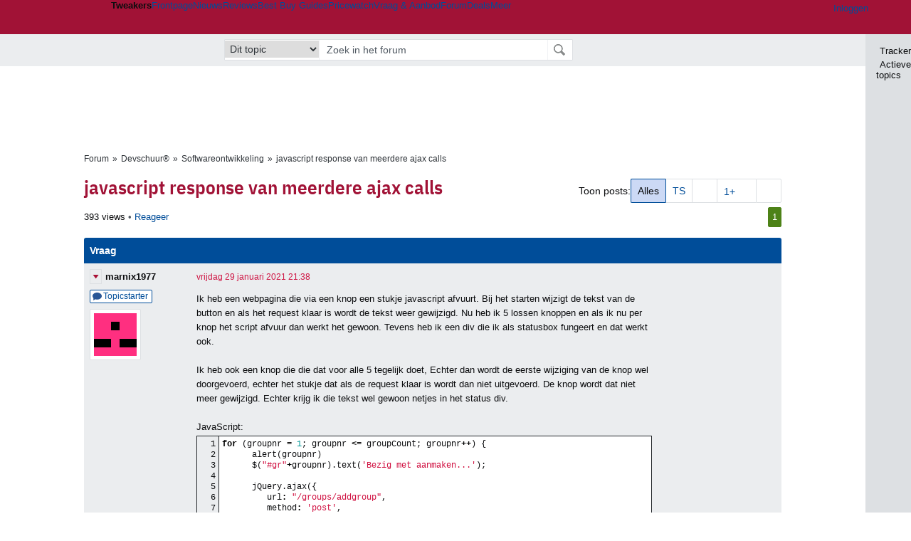

--- FILE ---
content_type: text/html; charset=UTF-8
request_url: https://gathering.tweakers.net/forum/list_messages/2050332
body_size: 52928
content:
<!doctype html><!-- © 1998 - 2026 DPG Media B.V. -->
<html dir="ltr" lang="NL"><head>
        <meta charset="UTF-8">
<meta name="viewport" content="width=device-width">

                    <title>javascript response van meerdere ajax calls - Softwareontwikkeling - GoT</title>
        <link rel="navigator" title="Spring voorbij navigatie" href="https://gathering.tweakers.net/forum/list_messages/2050332#headlines-start">

                            <link rel="preload" href="https://tweakers.net/x/build/fonts/IBMPlexSansCondensed-Regular.woff2" as="font" type="font/woff2" crossorigin>
                <link rel="preload" href="https://tweakers.net/x/build/fonts/IBMPlexSansCondensed-SemiBold.woff2" as="font" type="font/woff2" crossorigin>
            
                                            <link rel="canonical" href="https://gathering.tweakers.net/forum/list_messages/2050332">
                                            <link rel="shortcut icon" href="https://tweakers.net/favicon.ico" type="image/x-icon">
            <link rel="search" type="application/opensearchdescription+xml" title="GoT" href="https://tweakers.net/opensearch/forum/">
                                        <link rel="alternate" title="Gathering of Tweakers Active Topics RSS" type="application/rss+xml" href="https://gathering.tweakers.net/forum/rss">
                            <link rel="alternate" title="RSS feed van /list_messages/2050332" type="application/rss+xml" href="https://gathering.tweakers.net/rss/list_messages/2050332">
            
            <link rel="stylesheet" href="https://tweakers.net/x/styles/framework/main.285a0a92c68e285ea9306e68c69cdd41.css" type="text/css">
                    <link rel="stylesheet" href="https://tweakers.net/x/styles/framework/layout.d292ad880d634723ae55f8d7fa0da9fd.css" type="text/css">
                    <link rel="stylesheet" href="https://tweakers.net/x/styles/forum/forum.b50b0a2e1a1fea7940440635d1d4b015.css" type="text/css">
                    <link rel="stylesheet" href="https://tweakers.net/x/styles/framework/framework_compact.1e4dffdc760d00d8ca6874b1320f0c33.css" type="text/css">
                    <link rel="stylesheet" href="https://tweakers.net/x/styles/framework/framework_cozy.d65b064e8b1b8501ac4771bb9e1f9d6a.css" type="text/css">
                    <link rel="stylesheet" href="https://tweakers.net/x/styles/responsive/grade_xl.6b8494ffbdba583148ab6b7339107764.css" type="text/css" media="(min-width: 1540px)">
                    <link rel="stylesheet" href="https://tweakers.net/x/styles/responsive/grade_lg.3a570bad8e154174c3aead3a833603e5.css" type="text/css" media="(max-width: 1539px)">
                    <link rel="stylesheet" href="https://tweakers.net/x/styles/responsive/grade_md.1a2d69ecf2b81d41bcb86b20799bcb5e.css" type="text/css" media="(max-width: 1159px)">
                    <link rel="stylesheet" href="https://tweakers.net/x/styles/responsive/grade_sm.ce506e17a4a07bd6896dc34fa9c48a8f.css" type="text/css" media="(max-width: 799px)">
                    <link rel="stylesheet" href="https://tweakers.net/x/styles/responsive/grade_xs.a71f35030394020cce0ecd9beb57f339.css" type="text/css" media="(max-width: 499px)">
                                        
            
            <link rel="stylesheet" href="https://tweakers.net/x/build/components.c2ee12e1.css">

                    
            
    <link rel="stylesheet" href="https://tweakers.net/x/build/website.071d7645.css">

    <link rel="stylesheet" href="https://tweakers.net/x/build/guard-unstyled-content.ef3f166d.css">
<script>
                var tweakersConfig = {"heightImportantElementSelector":"h1","board_img_url":"https:\/\/tweakers.net\/g\/forum\/","BaseURL":"https:\/\/gathering.tweakers.net\/","TnetBaseURL":"https:\/\/tweakers.net\/","ForumBaseURL":"https:\/\/gathering.tweakers.net\/","ImgURL":"https:\/\/tweakers.net\/","csrfToken":"1CXCaES222ZvVRARmkn5gp","countryCode":"NL","requestId":"Twk-eun-app1_329.14.1_1857939_1CXCaERxneamUZSJygWZbR","UserID":0,"clickToLoad":true,"activeFeatureFlagNames":[],"compare":{"initialCompareBasket":[],"defaultCompareUrl":"https:\/\/tweakers.net\/pricewatch\/compare\/0\/","compareMax":50,"timestamp":1768635723},"privacyGateVendors":{"usabilla":{"purpose":"marketing","humanPurpose":"Marketing","name":"Usabilla","regex":null},"youtube":{"purpose":"social-media","humanPurpose":"Sociale media","name":"YouTube","regex":"^(https:)?\/\/((www\\.)?youtube(-nocookie)?\\.com|youtu\\.be)\/"},"omny":{"purpose":"social-media","humanPurpose":"Sociale media","name":"Omny","regex":"^(https:)?\/\/omny\\.fm\/"},"googlemaps":{"purpose":"social-media","humanPurpose":"Sociale media","name":"Google Maps","regex":"^(https:)?\/\/maps\\.google\\.com\/maps\/"},"streamable":{"purpose":"social-media","humanPurpose":"Sociale media","name":"Streamable","regex":"^(https:)?\/\/streamable\\.com\/"},"soundcloud":{"purpose":"social-media","humanPurpose":"Sociale media","name":"Soundcloud","regex":"^(https:)?\/\/((w\\.)?soundcloud\\.com|snd\\.sc)\/"},"knightlab":{"purpose":"marketing","humanPurpose":"Marketing","name":"Knight Lab","regex":"^(https:)?\/\/cdn\\.knightlab\\.com\/libs\/juxtapose\/"},"tweakzones":{"purpose":"functional","humanPurpose":"functional","name":"Tweakzones","regex":"^(https:)?\/\/charts\\.tweakzones\\.net\/"},"tweakimg":{"purpose":"functional","humanPurpose":"functional","name":"Tweakimg","regex":"^(https:)?\/\/(ic\\.)?tweakimg\\.net\/"},"vimeo":{"purpose":"functional","humanPurpose":"functional","name":"Vimeo","regex":"^(https:)?\/\/player\\.vimeo\\.com\/"},"eventix":{"purpose":"functional","humanPurpose":"functional","name":"Eventix","regex":"^(https:)?\/\/shop\\.eventix\\.io\/"},"pexi":{"purpose":"functional","humanPurpose":"functional","name":"Pexi","regex":"^(https:)?\/\/(ads|static|widgets)\\.pexi\\.nl\/"},"datawrapper":{"purpose":"functional","humanPurpose":"functional","name":"Datawrapper","regex":"^(https:)?\/\/(datawrapper\\.dwcdn\\.net|cf\\.datawrapper\\.de)\/"},"yourticketprovider":{"purpose":"functional","humanPurpose":"functional","name":"Yourticketprovider","regex":"^(https:)?\/\/shop\\.yourticketprovider\\.nl\/"},"dpgwidgets":{"purpose":"functional","humanPurpose":"functional","name":"DPG Widgets","regex":"^(https:)?\/\/simservice\\.dpgmm\\.nl\/"}}};
                document.documentElement.classList.add('js');
            </script>
<script>
    window._privacy = window._privacy || [];
</script>
<script>
    window._comscore = [{"c1":"2","c2":"11464450","ns_site":"total","nmo_02":"0","nmo_10":"0","cs_fpid":"019bcae7-6fc8-7715-9eb1-0c9765e41d31","options":{"enableFirstPartyCookie":true}}];
</script>
    <script src="https://tweakers.net/x/build/runtime.5345dae2.js"></script><script src="https://tweakers.net/x/build/forum.695be259.js"></script>

        <script src="https://tweakers.net/x/build/5458.8f93575c.js"></script><script src="https://tweakers.net/x/build/6826.3019cf37.js"></script><script src="https://tweakers.net/x/build/2879.3bd2d4cd.js"></script><script src="https://tweakers.net/x/build/4648.c296e6a1.js"></script><script src="https://tweakers.net/x/build/9713.5225fbc5.js"></script><script src="https://tweakers.net/x/build/4277.88fe67c5.js"></script><script src="https://tweakers.net/x/build/6326.dac07238.js"></script><script src="https://tweakers.net/x/build/website.349977b3.js"></script>
    <script src="https://tweakers.net/x/build/frontpage.27cacf17.js"></script>
    <script src="https://tweakers.net/x/build/4596.9de7a6c9.js"></script><script src="https://tweakers.net/x/build/components.8ca0cfe2.js"></script>

                    <script src="https://tweakers.net/x/scripts/min/general.2ef0da12b70b5394dc6faf9166e7b777.js"></script>
            <script src="https://tweakers.net/x/scripts/min/framework.4ba504b7dbd8d5ec7a1ae736dec23b94.js"></script>
            <script src="https://tweakers.net/x/scripts/min/compare_storage.686d2ede0099ee0037e56e8337b4dda0.js"></script>
            <script src="https://tweakers.net/x/scripts/min/responsive.b432f21ab17613330255e877ce6b7299.js"></script>
            <script src="https://tweakers.net/x/scripts/min/clicks.9d0b6d4048b5d7e532404d54961f38d4.js"></script>
            <script src="https://tweakers.net/x/scripts/min/forum.195d76f610bbc4345829eabec3398fbb.js"></script>
            <script src="https://tweakers.net/x/scripts/responsive/min/forum.2e24dbd1e8e994bca1b9aba759207ee3.js"></script>
            <script src="https://tweakers.net/x/scripts/framework/full_focus.ee966334a9725b289bb69ce78232c92b.js"></script>
            <script src="https://sb.scorecardresearch.com/cs/11464450/beacon.js"></script>
    
                    <script>
                window.cmpProperties = {
        integratorId: 'tweakers',
        language: 'nl',
        darkModeEnabled: window.themeService?.getCurrentTheme() === 'twk-dark',
    }
        </script>
            <script>
            if (window.BannerManager){
    BannerManager.init();
        BannerManager.addTag('ia', 'a1', {});
    BannerManager.addTag('tb', 'h1', {"reserveSpace":true,"replacement":{"type":"fallback","content":"<div class=\"fallback\"><a href=\"https:\/\/tweakers.net\/best-buy-guide\/smartphones\/\"><div class=\"fallback__text\"><h3>Wat zijn de beste smartphones van dit moment?<\/h3><h4>Lees onze Smartphone Best Buy Guide<\/h4><\/div><div class=\"ctaButton fwd\"><\/div><twk-icon name=\"twk-logo-full\" class=\"icon fallback__logo-image\"><\/twk-icon><\/a><\/div>"}});

}

window.openDataLayer = window.openDataLayer || {};
window.openDataLayer.pageViewId = '019bcae7-6fc0-7835-a078-289827a9d204';

        </script>
    

<script type="application/ld+json">{"@context":"https:\/\/schema.org","@graph":[{"@type":"Organization","@id":"https:\/\/tweakers.net\/#organization","name":"Tweakers","url":"https:\/\/tweakers.net\/","logo":{"@type":"ImageObject","url":"https:\/\/tweakers.net\/logo.png"},"foundingDate":"1998-09-30","address":{"@type":"PostalAddress","streetAddress":"Joan Muyskenweg 43","addressLocality":"Amsterdam","postalCode":"1114 AN","addressCountry":"NL"},"memberOf":{"@type":"Organization","@id":"https:\/\/www.dpgmediagroup.com\/nl-NL\/#organization","name":"DPG Media B.V.","address":{"@type":"PostalAddress","streetAddress":"Van der Madeweg 40","addressLocality":"Amsterdam","postalCode":"1114 AM","addressCountry":"NL"}},"sameAs":["https:\/\/en.wikipedia.org\/wiki\/Tweakers","https:\/\/nl.wikipedia.org\/wiki\/Tweakers","https:\/\/www.facebook.com\/Tweakers.net"]}]}</script>
                    <script async src="https://advertising-cdn.dpgmedia.cloud/web-advertising/17/4/1/advert-xandr.js" type="application/javascript"></script><script async data-advert-src="https://adsdk.microsoft.com/ast/ast.js" data-advert-vendors="32"></script><script async src="https://cdn.optoutadvertising.com/script/ootag.v2.min.js"></script><style>[data-advert-slot-state]>[id$=-videoWrapper]{width:100%}[data-advert-slot-state]>[id$=-videoWrapper] iframe[id^=pp-iframe-]{display:block}</style><script async src="https://advertising-cdn.dpgmedia.cloud/native-templates/prod/tweakers/templates.js"></script><script async src="https://advertising-cdn.dpgmedia.cloud/native-renderer/main.js"></script><script type="application/javascript">(function(){if(document.currentScript){document.currentScript.remove()}if("undefined"==typeof performance.mark){performance.mark=function(){}}performance.mark("advert - inline-script - start");function b(settings){const a=window.innerWidth,b=settings.xandr.breakpoints;return Object.keys(b).reduce((c,d)=>{if(b[d]<=a){if(null===c||b[d]>b[c]){c=d}}return c},null)}function c(a,c,settings,d){const e=b(settings),f=d.placeholderSizes&&d.placeholderSizes[a],g=f&&(f[e]||f.default);if(g){const b=document.getElementById(c||a);if(b){const c=d.permanentPlaceholders&&d.permanentPlaceholders[a],f=c&&(!0===c||c[e]||c.default);b.setAttribute("data-advert-placeholder-collapses",(!f).toString());b.setAttribute("data-advert-placeholder-size",g.join("x"));b.style["min-height"]=`${g[1]}px`}}}function d(a){if(a.node&&"true"===a.node.getAttribute("data-advert-placeholder-collapses")){a.node.style["min-height"]=null}}window.advert=window.advert||{};window.advert.cmd=window.advert.cmd||[];function e(settings,a){f(settings);window.getAdvertSlotByName=a=>{return window.advert.getSlot(a)};window.getAdvertSlotById=a=>{return window.advert.getSlot(window.advert.getSlotNameFromMapping(a))};window.loadAdvertSlot=(b,d)=>{return new Promise((e,f)=>{c(b,d,settings,a);window.advert.cmd.push(["loaded",()=>{window.advert.loadSlot(b,d).then(e).catch(f)}])})};}function f(settings){window.advert.cmd.push(()=>{window.advert.pubsub.subscribe("slot.rendered",d);window.advert.init(settings)})}window.loadAdvertSettings=(settings,a)=>{if(!settings){console.error("[ADVERT] Trying to load without settings",settings);return}e(settings,a)};performance.mark("advert - inline-script - end")})();</script><style>[data-advert-slot-state]{display:-webkit-box;display:-ms-flexbox;display:flex;-webkit-box-align:center;-ms-flex-align:center;align-items:center;-webkit-box-pack:center;-ms-flex-pack:center;justify-content:center}
[data-advert-slot-empty]:not([data-advert-placeholder-collapses=false]),[data-advert-slot-state=created]:not([data-advert-placeholder-collapses=false]){display:none}
[data-advert-label]:not([data-advert-slot-empty]){position:relative;margin-top:20px}.article [data-advert-label]:not([data-advert-slot-empty]){margin-top:35px;margin-bottom:15px}.relevancyColumn [data-advert-label]:not([data-advert-slot-empty]){margin-top:30px}[data-advert-label]:not([data-advert-slot-empty])::before{content:"";position:absolute;top:-13px;left:0;right:0;height:1px;background-color:#f1f2f4}@media(prefers-color-scheme: dark){:root:not(.twk-light) [data-advert-label]:not([data-advert-slot-empty])::before{background-color:#2e3338}}[data-advert-label]:not([data-advert-slot-empty])::after{content:"Advertentie";position:absolute;top:-13px;left:50%;-webkit-transform:translate(-50%, -50%);-ms-transform:translate(-50%, -50%);transform:translate(-50%, -50%);padding:0 5px;font-size:10px;line-height:1;color:#505962;background-color:#fff}@media(prefers-color-scheme: dark){:root:not(.twk-light) [data-advert-label]:not([data-advert-slot-empty])::after{color:#8f99a3;background-color:#22262a}}</style><script type="application/javascript">(function(){window.dataLayer=window.dataLayer||[];window.dataLayer.push({event:"monetizablePageView",timestamp:new Date().toISOString()});if(document.currentScript){document.currentScript.remove()}})();</script><script type="application/javascript">(function(settings,a,b){if(document.currentScript){document.currentScript.remove()}performance.mark("advert - load-settings - start");if(!window.loadAdvertSettings){console.error("[ADVERT] Tried to load advert settings before main initialisation.");return}window.loadAdvertSettings(settings,a);performance.mark("advert - load-settings - end")})({"xandr":{"memberId":7463,"disablePSA":true,"enableSafeFrame":false,"breakpoints":{"small":0,"medium":500,"large":800,"xlarge":1160},"targeting":{"pag":"forum","cat":["forum.computers","forum","computers"],"zone":"nl","cid":"30-2050332","shopIds":[],"bsuit":["NScreened"],"channel":["men","science-technology"],"featureflags":[],"pub":["dpg","tweakers"],"env":{"small":["web","mweb"],"medium":["web"],"large":["web"],"xlarge":["web"]}},"slots":[{"name":"h1-forumdetail","placement":{"small":"tweakers_wsc_forum_detail_h1","medium":"tweakers_wmc_forum_detail_h1","large":"tweakers_wmc_forum_detail_h1","xlarge":"tweakers_wmc_forum_detail_h1"},"sizeMapping":"h1-forumdetail","preload":{"default":false,"small":true,"medium":true,"large":true,"xlarge":true},"targeting":{"pos":"h1","slot":"h1-detail"}},{"name":"v1-forum","placement":{"small":"tweakers_wsc_forum_detail_v1","medium":"tweakers_wmc_forum_detail_v1","large":"tweakers_wmc_forum_detail_v1","xlarge":"tweakers_wmc_forum_detail_v1"},"sizeMapping":"v1-forum","preload":{"default":false,"large":true,"xlarge":true},"showAdvertisementLabel":true,"targeting":{"pos":"v1","product":{"large":["seamless-image-multi","seamless-video-multi"],"xlarge":["seamless-image-multi","seamless-video-multi"]},"slot":"v1-forum"}},{"name":"a1-forumdetail","placement":{"small":"tweakers_wsc_forum_detail_a1","medium":"tweakers_wmc_forum_detail_a1","large":"tweakers_wmc_forum_detail_a1","xlarge":"tweakers_wmc_forum_detail_a1"},"sizeMapping":"a1-forumdetail","lazyLoad":true,"preload":{"default":false,"small":true,"medium":true,"large":true,"xlarge":true},"showAdvertisementLabel":true,"targeting":{"pos":"a1","slot":"a1-forumdetail"}}],"sizeMapping":{"h1-forumdetail":{"small":[[320,50],[320,100],[300,250],[336,280],[2,2]],"large":[[728,90],[970,250],[970,251]],"xlarge":[[728,90],[970,250],[970,251]]},"v1-forum":{"large":[[300,600],[120,600],[300,250],[160,600],[300,260]],"xlarge":[[300,600],[120,600],[300,250],[160,600],[300,260]]},"a1-forumdetail":{"small":[[300,250],[320,240],[336,280],[320,260]],"medium":[[300,250],[300,260]],"large":[[300,250],[300,260]],"xlarge":[[300,250],[970,250],[300,260]]}},"lazyLoadThreshold":{"small":300,"default":800},"multiPositions":[],"slotNameMappings":{"a1":{"small":"a1-forumdetail","default":null,"medium":"a1-forumdetail","large":"a1-forumdetail","xlarge":"a1-forumdetail"},"v1":{"large":"v1-forum","default":null,"xlarge":"v1-forum"},"h1":{"small":"h1-forumdetail","default":null,"medium":"h1-forumdetail","large":"h1-forumdetail","xlarge":"h1-forumdetail"}},"features":{"brandMetrics":false,"experiments":false,"snowplow":true,"privacy":true,"cxense":false,"dmoi":true,"optOut":true,"heavyAdTracking":false,"pageViewId":true,"performanceMonitoring":true},"dmoi":{"apiKey":"e2wuTmOEm7Rmgh5G0jwCG6GhKOqJta1hW7QfNP77","rdmoiSource":"rdpgmedia.nl","source":"dpgmedia.nl"},"optOut":{"publisher":152,"slots":{},"pageTargetingKeys":["zone"],"includeTargeting":true,"onlyNoConsent":true},"performanceMonitoring":{"sampleSize":0.0001},"nativeTemplates":{"renderConfig":{"callToActionCharacterFilter":"[&$]+","variables":{},"fallbackTemplate":"native-post","callToActionDefaultText":"meer info","tracking":{"enabledEvents":["slideImpressions","slideClicks","leadformClose","leadformImpression","leadformCancel","leadformSubmit","leadformSubmitFailure","leadformClickout"]}},"feedContext":{"profile":"tweakers","navigation":"forum,computers"}},"conditionalConfigurations":[{"conditions":[[{"field":"cookie:twk-theme","comparer":"eq","value":"twk-dark"}]],"config":[{"kind":"N","path":["targeting","darkmodus"],"rhs":true},{"kind":"N","path":["nativeTemplates","renderConfig","darkMode"],"rhs":true}]},{"conditions":[[{"field":"cookie:twk-theme","comparer":"eq","value":"twk-light"}]],"config":[{"kind":"N","path":["targeting","darkmodus"],"rhs":false},{"kind":"N","path":["nativeTemplates","renderConfig","darkMode"],"rhs":false}]},{"conditions":[[{"field":"fraction","comparer":"lte","value":0.07}]],"config":[{"kind":"N","path":["nativeTemplates","renderConfig","tracking","attentionMeasurement"],"rhs":{"allowedProducts":["seamless-carousel","seamless-carousel-shop","seamless-collection-image","seamless-collection-video","seamless-image","seamless-image-shop","seamless-image-mini","seamless-image-multi","seamless-video-multi","seamless-video","seamless-video-shop","carousel-template"],"ctxId":"37122525","enabled":true,"plcId":"20251601004","cmpId":"16082025"}}]}]},"debugInfo":{"generationDateTime":"2026-01-17T07:42:03.816Z","profile":"tweakers","version":"187","stage":"prod"}},{"placeholderSizes":{"a1":{},"v1":{},"h1":{}}},[]);</script>
            </head>
    <body class="page-grid has-sidebar">
        <nav class="skip-to-main">
    <p >Ga direct naar </p>
    <ol>
        <li><a href=" #contentArea ">Ga naar hoofdinhoud</a></li>
        <li><a href="#search-bar-input">Ga naar de zoekbalk</a></li>
    </ol>
</nav>
<style>
    .skip-to-main {
        position: fixed;
        left: -300px;
    }

    .skip-to-main:focus-within {
        top: 4rem;
        left: 2rem;
        z-index: 200;
        padding: 1rem;
        background-color: var(--surface-card-color);
        border: 1px solid var(--border-card-color);
    }
</style>
        <div id="top" class="header-grid"><div class="twk-site-menu-wrapper">
    <nav class="twk-site-menu-bar" id="menubar">
        <twk-site-menu>
            <div class="responsive-navigation-trigger more" data-site-menu-action="navigation">
                <a href="#" class="trigger" role="button" aria-haspopup="dialog" aria-expanded="false"><span class="visuallyhidden">Website menu"</span><twk-icon name="fa-bars" class="icon" role="presentation"></twk-icon></a>
            </div>
            <div class="site-logo">
                <a href="https://tweakers.net/" aria-label="Tweakers: tech-community, nieuws, reviews en de Pricewatch">
                    <twk-icon name="twk-logo-full" class="icon logo" role="img"></twk-icon>
                </a>
            </div>
            <b class="site-name">Tweakers</b>
            <menu class="site-navigation" role="menubar" aria-label="Website menu">
                <li class="frontpage" role="none"><a href="https://tweakers.net/" role="menuitem">Frontpage</a></li>
                                    
                    <li                        data-position="1"
                        data-link-name="Nieuws"
                                                 data-priority="1"                         role="none"
                    >
                        <a href="https://tweakers.net/nieuws/" role="menuitem">Nieuws</a>

                                            </li>
                                    
                    <li                        data-position="2"
                        data-link-name="Reviews"
                                                 data-priority="1"                         role="none"
                    >
                        <a href="https://tweakers.net/reviews/" role="menuitem">Reviews</a>

                                            </li>
                                    
                    <li class="more"                        data-position="3"
                        data-link-name="Best Buy Guides"
                         data-short-link-name="BBG"                          data-priority="1"                         role="none"
                    >
                        <a href="#" role="menuitem" class="trigger" aria-haspopup="menu" aria-expanded="false">Best Buy Guides</a>

                                                    <div class="dropdown-menu">
                                <ul role="menu">
                                                                            <li role="none">
                                            <a href="https://tweakers.net/best-buy-guide/smartphones/" role="menuitem">Smartphones</a>
                                        </li>
                                                                            <li role="none">
                                            <a href="https://tweakers.net/best-buy-guide/laptops/" role="menuitem">Laptops</a>
                                        </li>
                                                                            <li role="none">
                                            <a href="https://tweakers.net/best-buy-guide/desktops/" role="menuitem">Desktops</a>
                                        </li>
                                                                            <li role="none">
                                            <a href="https://tweakers.net/best-buy-guide/televisies/" role="menuitem">Televisies</a>
                                        </li>
                                                                            <li role="none">
                                            <a href="https://tweakers.net/best-buy-guide/tablets/" role="menuitem">Tablets</a>
                                        </li>
                                                                            <li role="none">
                                            <a href="https://tweakers.net/best-buy-guide/smartwatches/" role="menuitem">Smartwatches</a>
                                        </li>
                                                                            <li role="none">
                                            <a href="https://tweakers.net/best-buy-guide/hoofdtelefoons/" role="menuitem">Hoofdtelefoons</a>
                                        </li>
                                                                            <li role="none">
                                            <a href="https://tweakers.net/best-buy-guide/powerbanks/" role="menuitem">Powerbanks</a>
                                        </li>
                                                                            <li role="none">
                                            <a href="https://tweakers.net/best-buy-guide/monitors/" role="menuitem">Monitors</a>
                                        </li>
                                                                            <li role="none">
                                            <a href="https://tweakers.net/best-buy-guide/videokaarten/" role="menuitem">Videokaarten</a>
                                        </li>
                                                                            <li role="none">
                                            <a href="https://tweakers.net/best-buy-guide/processors/" role="menuitem">Processors</a>
                                        </li>
                                                                            <li role="none">
                                            <a href="https://tweakers.net/best-buy-guide/moederborden/" role="menuitem">Moederborden</a>
                                        </li>
                                                                            <li role="none">
                                            <a href="https://tweakers.net/best-buy-guide/behuizingen/" role="menuitem">Behuizingen</a>
                                        </li>
                                                                            <li role="none">
                                            <a href="https://tweakers.net/best-buy-guide/solid-state-drives/" role="menuitem">Ssd's</a>
                                        </li>
                                                                            <li role="none">
                                            <a href="https://tweakers.net/best-buy-guide/voedingen/" role="menuitem">Voedingen</a>
                                        </li>
                                                                            <li role="none">
                                            <a href="https://tweakers.net/best-buy-guide/netwerken/" role="menuitem">Netwerken</a>
                                        </li>
                                                                            <li role="none">
                                            <a href="https://tweakers.net/best-buy-guide/e-readers/" role="menuitem">E-readers</a>
                                        </li>
                                                                    </ul>
                            </div>
                                            </li>
                                    
                    <li                        data-position="4"
                        data-link-name="Pricewatch"
                                                 data-priority="1"                         role="none"
                    >
                        <a href="https://tweakers.net/pricewatch/" role="menuitem">Pricewatch</a>

                                            </li>
                                    
                    <li                        data-position="5"
                        data-link-name="Vraag &amp; Aanbod"
                                                 data-priority="3"                         role="none"
                    >
                        <a href="https://tweakers.net/aanbod/" role="menuitem">Vraag &amp; Aanbod</a>

                                            </li>
                                    
                    <li class="active"                        data-position="6"
                        data-link-name="Forum"
                                                 data-priority="1"                         role="none"
                    >
                        <a href="https://gathering.tweakers.net/" role="menuitem">Forum</a>

                                            </li>
                                    
                    <li                        data-position="7"
                        data-link-name="Deals"
                                                 data-priority="4"                         role="none"
                    >
                        <a href="https://tweakers.net/pricewatch/deals/" role="menuitem">Deals</a>

                                            </li>
                                                                                
                    <li class="more last"                        data-position="8"
                        data-link-name="Meer"
                                                 data-priority="1"                         role="none"
                    >
                        <a href="#" role="menuitem" class="trigger" aria-haspopup="menu" aria-expanded="false">Meer</a>

                                                    <div class="dropdown-menu">
                                <ul role="menu">
                                                                            <li role="none">
                                            <a href="https://tweakers.net/video/" role="menuitem">Video</a>
                                        </li>
                                                                            <li role="none">
                                            <a href="https://tweakers.net/info/podcast/" role="menuitem">Podcasts</a>
                                        </li>
                                                                            <li role="none">
                                            <a href="https://tweakers.net/downloads/" role="menuitem">Downloads</a>
                                        </li>
                                                                            <li role="none">
                                            <a href="https://tweakers.net/it-pro/" role="menuitem">IT Pro</a>
                                        </li>
                                                                            <li role="none">
                                            <a href="https://tweakers.net/gallery/" role="menuitem">Profielen</a>
                                        </li>
                                                                            <li role="none">
                                            <a href="https://tweakersgear.net" rel="external" role="menuitem">TweakersGear</a>
                                        </li>
                                                                            <li role="none">
                                            <a href="https://tweakers.net/carriere/it-banen/zoeken/" role="menuitem">Carri&egrave;re</a>
                                        </li>
                                                                            <li role="none">
                                            <a href="https://tweakers.net/info/acties-en-evenementen/" role="menuitem">Acties & Events</a>
                                        </li>
                                                                            <li role="none">
                                            <a href="https://tweakers.net/abonnementen/" id="subscriptionShopUrl" role="menuitem">Steun Tweakers</a>
                                        </li>
                                                                            <li role="none">
                                            <a href="https://tweakers.net/info/algemene-voorwaarden/huisregels/" role="menuitem">Huisregels</a>
                                        </li>
                                                                            <li role="none">
                                            <a href="https://tweakers.net/info/over-tweakers/" role="menuitem">Over Tweakers</a>
                                        </li>
                                                                    </ul>
                            </div>
                                            </li>
                            </menu>
                            <menu id="userbar" class="user-navigation" aria-label="Gebruikers menu" role="menubar">
        <li class="account login" role="none">
        <a href="https://tweakers.net/my.tnet/login/?location=https://gathering.tweakers.net/forum/list_messages/2050332" role="menuitem" title="Inloggen" role="menuitem" aria-label="Inloggen">
            <twk-icon name="fa-right-to-bracket" class="icon" role="img"></twk-icon>
            <span>Inloggen</span>
        </a>
    </li>
    <li class="icon more compare empty" data-site-menu-action="compare-basket" role="none">
        <a href="#" class="trigger" title="Vergelijken" aria-label="Vergelijken" role="menuitem" aria-haspopup="dialog" aria-expanded="false">
            <twk-icon name="fa-list" class="icon" role="img"></twk-icon>
            <twk-counter id="newCompareItemCount" value="0" aria-label="Aantal producten in vergelijkingslijst" role="status">0</twk-counter>
        </a>
    </li>
    <li class="icon more settings" data-site-menu-action="settings" role="none">
        <a href="#" class="trigger" title="Weergave-opties" aria-label="Weergave-opties" role="menuitem" aria-haspopup="dialog" aria-expanded="false">
            <twk-icon name="fa-gear" class="icon" role="img"></twk-icon>
            <twk-icon name="twk-flag-nl" class="icon flag" aria-label="Landinstelling: NL" role="status"></twk-icon>
        </a>
    </li>
</menu>
                                </twk-site-menu>
    </nav>

                </div>
    <div id="searchbar">
    <div id="search">
        <a href="https://www.truefullstaq.com/nl/over-ons/tweakers?utm_medium=referral&amp;utm_source=tweakers&amp;utm_campaign=hostedby&amp;utm_term=partner&amp;utm_content=logo" rel="external" id="not-false" title="Hosting door TrueFullstaq">
    <twk-icon name="twk-true-hosted-logo" class="icon"></twk-icon>
</a>
                    
<form action="https://gathering.tweakers.net/forum/find" id="mainSearch" class="keywordSearch" role="search">
            <input type="hidden" name="forumId[]" value="14">
        <div class="options">
            <select id="whereSelect" aria-label="Selecteer waar je wil zoeken">
                <option value="board">Alle forums</option>
                <option value="forum">Dit forum</option>
                                    <option value="topic" data-topicid="2050332"
                         selected
                    >Dit topic</option>
                    <option value="poster" data-topicid="2050332"
                        
                    >Dit topic (poster)</option>
                            </select>
        </div>
        <div class="keyword">
        <input id="search-bar-input" type="text" name="keyword" class="text" value="" placeholder="Zoek in het forum"
               onfocus="this.select()">
    </div>
    <input type="submit" class="submit" value="Zoeken">
</form>
<script>ForumMainSearch('whereSelect', 'forum')</script>

            </div>
</div>

        
    
    
</div>    <twk-sidebar-pane role="tabpanel" aria-hidden="true"></twk-sidebar-pane>
<twk-sidebar initial-action="">
    <div class="sidebar-buttons" role="tablist" aria-label="Sidebar navigatie">
        <button role="tab" title="Tracker" data-action="twk-sidebar-content-tracker" id="sidebar-tab-tracker">
            <twk-icon name="fa-rss" class="icon"></twk-icon>
            Tracker
        </button>
        <button role="tab" title="Actieve topics" data-action="twk-sidebar-content-activetopics" id="sidebar-tab-activetopics">
            <twk-icon name="fa-messages" class="icon"></twk-icon>
            Actieve topics
        </button>
            </div>
</twk-sidebar>
<div id="layout" class="content-grid ">
    <div id="contentArea">        <div id="b_tb" class="top-banner hideFromGradeXS loading reserveSpace" aria-hidden="true"><script>window.BannerManager && BannerManager.displayTag('b_tb')</script></div>
            
        
    <div id="forumheading">
                                    <ul class="bulletSeparatedList breadcrumb" itemprop="breadcrumb"><li><a href="https://gathering.tweakers.net/">Forum</a></li><li><a href="https://gathering.tweakers.net/forum/list_category/4">Devschuur®</a></li><li><a href="https://gathering.tweakers.net/forum/list_topics/14">Softwareontwikkeling</a></li><li><a href="https://gathering.tweakers.net/forum/list_messages/2050332">javascript response van meerdere ajax calls</a></li></ul>
                                
    
    

    <div id="title">
        <div class="filterPosts">
            Toon posts:
            <ul>
                <li class="active">
                    <a href="https://gathering.tweakers.net/forum/list_messages/2050332" title="Alle posts">
                        Alles
                    </a>
                </li>
                                    <li class="filter-topicstarter">
                        <a href="https://gathering.tweakers.net/forum/list_messages/2050332?data%5Bfilter_topicstarter%5D=1" title="Posts van topicstarter">
                            TS
                        </a>
                    </li>
                                <li class="filter-images">
                    <a href="https://gathering.tweakers.net/forum/list_messages/2050332?data%5Bfilter_images%5D=1" title="Posts met afbeeldingen">
                        <twk-icon name="fa-images" class="icon action-icon-inner images"></twk-icon>
                    </a>
                </li>
                                    <li class="filter-ratings">
                        <a class="action-icon-inner" href="https://gathering.tweakers.net/forum/list_messages/2050332?data%5Bfilter_ratings%5D=1" title="Posts met thumb-ups">
                            <span>1+</span><twk-icon name="fa-thumbs-up" class="icon thumbsup"></twk-icon>
                        </a>
                    </li>
                                                    <li class="filter-pins">
                    <a href="https://gathering.tweakers.net/forum/list_messages/2050332?data%5Bfilter_pins%5D=1" title="Gepinde posts">
                        <twk-icon name="fa-thumbtack" class="icon action-icon-inner pin"></twk-icon>
                    </a>
                </li>
            </ul>
        </div>
        <h1>
            javascript response van meerdere ajax calls
                    </h1>
    </div>

    
    
    
            <div class="topic_actions">
        <div class="pageIndex">
            <span class="pageDistribution">
                <span class="label">Pagina:</span> <span class="ctaButton selected current">1</span>
            </span>
        </div>

        
                    <span>Acties: </span>
            <ul class="action_list">
                <li class="viewcount">393 views</li><li class="add_reply"><a href="https://tweakers.net/my.tnet/login/?location=https://gathering.tweakers.net/forum/insert_message/2050332/0" title="plaats reactie op dit topic" onclick="return checkquickreply()">Reageer</a></li>
            </ul>
            </div>



    
</div>
<a href="javascript:scrolltomessage()" onfocus="this.blur();if(this.click)this.click()"></a>
<div id="content">

    <div class="sticky-container"><div id="b_sb" class="sticky-banner loading bannerLazyLoad" data-slotname="v1" aria-hidden="true"></div></div>

                                <h2 class="bar question">Vraag</h2>
<div class="message topicstarter"
    data-message-id="65920504" data-owner-id="165328">
    <a name="65920504"></a>
    <div class="messageheader">
        <hr>
        <div class="date">
            <p>
                <a href="https://gathering.tweakers.net/forum/list_message/65920504#65920504" class="oldage" title="Reactie is meer dan 4 weken oud!"><span data-shortdate="29 januari 2021 21:38" data-datetime="29-01-2021 21:38" data-time="21:38" data-timestamp="1611952687"><span>vrijdag 29 januari 2021 21:38</span></span></a>
            </p>
        </div>
                                    <div class="message_actions">
                    <span>Acties: </span>
                    <ul class="action_list">
                        <li class="action-icon rating"><twk-thumbs-up-rating item-id="65920504" rating-count="" disabled></twk-thumbs-up-rating></li>
                    </ul>
                </div>
                        </div>

    <div class="poster avatar">
        <hr>
                    <div class="userklipklap">
                <div style="display:none">
                    <ul>
                        <li class="username"><span class="user">marnix1977</span>
                        <li>Registratie: Januari 2006</li>
                        <li>
                            Laatst online: 14-01 11:49
                                                    </li>
                    </ul>
                    <ul>
                        <li><a href="https://tweakers.net/gallery/165328">Profiel</a></li>
                                                <li><a href="https://gathering.tweakers.net/forum/find/poster/165328/topics">Posthistorie (73 berichten)</a></li>
                    </ul>
                                    </div>
            </div>
        
        <div class="userheader">
            <p class="username">
                <a href="https://tweakers.net/gallery/165328" class="user ellipsis">marnix1977</a>                
            </p>

            

                                    <span class="labelCard single topicstarter"><a>Topicstarter</a></span>        </div>

                    <a href="https://tweakers.net/gallery/165328"
                         class="thumb community" aria-label="marnix1977"><img src="https://tweakers.net/identicon/165328" width=60 height=60 alt="" loading="lazy">
            </a>
                    
                            
        
        
                                                        </div>

    <div class="post">
        <div class="messagecontent">
            Ik heb een webpagina die via een knop een stukje javascript afvuurt. Bij het starten wijzigt de tekst van de button en als het request klaar is wordt de tekst weer gewijzigd. Nu heb ik 5 lossen knoppen en als ik nu per knop het script afvuur dan werkt het gewoon. Tevens heb ik een div die ik als statusbox fungeert en dat werkt ook. <br>
<br>
Ik heb ook een knop die die dat voor alle 5 tegelijk doet, Echter dan wordt de eerste wijziging van de knop wel doorgevoerd, echter het stukje dat als de request klaar is wordt dan niet uitgevoerd. De knop wordt dat niet meer gewijzigd. Echter krijg ik die tekst wel gewoon netjes in het status div.<br>
<br>
<div class="code">JavaScript:<br><table class="phphighlight"><tr><td class="phphighlightline"><pre>1
2
3
4
5
6
7
8
9
10
11
12
13
14
15
16
17
18
19
20
21
22
23
24
25
26
27
28
29
30
31
32
33
34
35
36
37
38
39
40
41
42
43
44
</pre></td><td class="phphighlightcode"><div><pre><span class="code_k">for</span><span class="code_w"> </span><span class="code_p">(</span><span class="code_nx">groupnr</span><span class="code_w"> </span><span class="code_o">=</span><span class="code_w"> </span><span class="code_mf">1</span><span class="code_p">;</span><span class="code_w"> </span><span class="code_nx">groupnr</span><span class="code_w"> </span><span class="code_o">&lt;=</span><span class="code_w"> </span><span class="code_nx">groupCount</span><span class="code_p">;</span><span class="code_w"> </span><span class="code_nx">groupnr</span><span class="code_o">++</span><span class="code_p">)</span><span class="code_w"> </span><span class="code_p">{</span>
<span class="code_w">      </span><span class="code_nx">alert</span><span class="code_p">(</span><span class="code_nx">groupnr</span><span class="code_p">)</span>
<span class="code_w">      </span><span class="code_nx">$</span><span class="code_p">(</span><span class="code_s2">&quot;#gr&quot;</span><span class="code_o">+</span><span class="code_nx">groupnr</span><span class="code_p">).</span><span class="code_nx">text</span><span class="code_p">(</span><span class="code_s1">&#39;Bezig met aanmaken...&#39;</span><span class="code_p">);</span>
<span class="code_w"> </span>
<span class="code_w">      </span><span class="code_nx">jQuery</span><span class="code_p">.</span><span class="code_nx">ajax</span><span class="code_p">({</span>
<span class="code_w">         </span><span class="code_nx">url</span><span class="code_o">:</span><span class="code_w"> </span><span class="code_s2">&quot;/groups/addgroup&quot;</span><span class="code_p">,</span>
<span class="code_w">         </span><span class="code_nx">method</span><span class="code_o">:</span><span class="code_w"> </span><span class="code_s1">&#39;post&#39;</span><span class="code_p">,</span><span class="code_w">       </span>
<span class="code_w">         </span><span class="code_nx">data</span><span class="code_o">:</span><span class="code_w"> </span><span class="code_p">{</span>
<span class="code_w">            </span><span class="code_nx">groupnr</span><span class="code_w"> </span><span class="code_o">:</span><span class="code_w"> </span><span class="code_nx">groupnr</span><span class="code_p">,</span>
<span class="code_w">            </span><span class="code_nx">newadminpass</span><span class="code_w"> </span><span class="code_o">:</span><span class="code_w"> </span><span class="code_nx">$</span><span class="code_p">(</span><span class="code_s2">&quot;#newadminpass&quot;</span><span class="code_p">).</span><span class="code_nx">val</span><span class="code_p">()</span>
<span class="code_w">         </span><span class="code_p">},</span>
<span class="code_w">         </span><span class="code_nx">success</span><span class="code_o">:</span><span class="code_w"> </span><span class="code_kd">function</span><span class="code_p">(</span><span class="code_nx">result</span><span class="code_p">){</span>
<span class="code_w">           </span><span class="code_k">switch</span><span class="code_p">(</span><span class="code_nx">result</span><span class="code_p">.</span><span class="code_nx">mtype</span><span class="code_p">)</span><span class="code_w"> </span><span class="code_p">{</span>
<span class="code_w">            </span><span class="code_k">case</span><span class="code_w"> </span><span class="code_s1">&#39;error&#39;</span><span class="code_o">:</span>
<span class="code_w">              </span><span class="code_c1">// code </span>
<span class="code_w">              </span><span class="code_nx">$</span><span class="code_p">(</span><span class="code_s2">&quot;#gr&quot;</span><span class="code_o">+</span><span class="code_nx">groupnr</span><span class="code_p">).</span><span class="code_nx">html</span><span class="code_p">(</span><span class="code_s1">&#39;&lt;span class=&quot;text-danger&quot;&gt;&#39;</span><span class="code_o">+</span><span class="code_nx">result</span><span class="code_p">.</span><span class="code_nx">message</span><span class="code_o">+</span><span class="code_s1">&#39;&lt;/span&gt;&lt;br/&gt;&#39;</span><span class="code_p">);</span>
<span class="code_w">              </span><span class="code_nx">$</span><span class="code_p">(</span><span class="code_s2">&quot;#statusbar&quot;</span><span class="code_p">).</span><span class="code_nx">append</span><span class="code_p">(</span><span class="code_s1">&#39;&lt;span class=&quot;text-danger&quot;&gt;&#39;</span><span class="code_o">+</span><span class="code_nx">result</span><span class="code_p">.</span><span class="code_nx">message</span><span class="code_o">+</span><span class="code_s1">&#39;&lt;/span&gt;&lt;br/&gt;&#39;</span><span class="code_p">);</span>
<span class="code_w">              </span>
<span class="code_w">            </span><span class="code_k">break</span><span class="code_p">;</span>
<span class="code_w">            </span><span class="code_k">case</span><span class="code_w"> </span><span class="code_s1">&#39;success&#39;</span><span class="code_o">:</span>
<span class="code_w">              </span><span class="code_c1">// code block</span>
<span class="code_w">              </span>
<span class="code_w">              </span><span class="code_nx">$</span><span class="code_p">(</span><span class="code_s2">&quot;#gr&quot;</span><span class="code_o">+</span><span class="code_nx">groupnr</span><span class="code_p">).</span><span class="code_nx">html</span><span class="code_p">(</span><span class="code_s1">&#39;&lt;span class=&quot;text-success&quot;&gt;&#39;</span><span class="code_o">+</span><span class="code_nx">result</span><span class="code_p">.</span><span class="code_nx">message</span><span class="code_o">+</span><span class="code_s1">&#39;&lt;/span&gt;&lt;br/&gt;&#39;</span><span class="code_p">);</span>
<span class="code_w">              </span><span class="code_nx">$</span><span class="code_p">(</span><span class="code_s2">&quot;#statusbar&quot;</span><span class="code_p">).</span><span class="code_nx">append</span><span class="code_p">(</span><span class="code_s1">&#39;&lt;span class=&quot;text-success&quot;&gt;&#39;</span><span class="code_o">+</span><span class="code_nx">result</span><span class="code_p">.</span><span class="code_nx">message</span><span class="code_o">+</span><span class="code_s1">&#39;&lt;/span&gt;&lt;br/&gt;&#39;</span><span class="code_p">);</span>
<span class="code_w">            </span><span class="code_k">break</span><span class="code_p">;</span>
<span class="code_w">            </span><span class="code_k">default</span><span class="code_o">:</span>
<span class="code_w">              </span><span class="code_nx">$</span><span class="code_p">(</span><span class="code_s2">&quot;#gr&quot;</span><span class="code_o">+</span><span class="code_nx">groupnr</span><span class="code_p">).</span><span class="code_nx">html</span><span class="code_p">(</span><span class="code_s1">&#39;&lt;span class=&quot;text-success&quot;&gt;&#39;</span><span class="code_o">+</span><span class="code_nx">result</span><span class="code_p">.</span><span class="code_nx">message</span><span class="code_o">+</span><span class="code_s1">&#39;&lt;/span&gt;&lt;br/&gt;&#39;</span><span class="code_p">);</span>
<span class="code_w">              </span><span class="code_nx">$</span><span class="code_p">(</span><span class="code_s2">&quot;#statusbar&quot;</span><span class="code_p">).</span><span class="code_nx">append</span><span class="code_p">(</span><span class="code_s1">&#39;&lt;span class=&quot;text-success&quot;&gt;&#39;</span><span class="code_o">+</span><span class="code_nx">result</span><span class="code_p">.</span><span class="code_nx">message</span><span class="code_o">+</span><span class="code_s1">&#39;&lt;/span&gt;&lt;br/&gt;&#39;</span><span class="code_p">);</span>
<span class="code_w">              </span><span class="code_c1">// code block</span>
<span class="code_w">          </span><span class="code_p">}</span>
<span class="code_w">         </span><span class="code_p">},</span>
<span class="code_w">         </span><span class="code_nx">fail</span><span class="code_o">:</span><span class="code_w"> </span><span class="code_kd">function</span><span class="code_p">(</span><span class="code_nx">xhr</span><span class="code_p">,</span><span class="code_w"> </span><span class="code_nx">status</span><span class="code_p">,</span><span class="code_w"> </span><span class="code_nx">error</span><span class="code_p">)</span><span class="code_w"> </span><span class="code_p">{</span>
<span class="code_w">              </span><span class="code_kd">var</span><span class="code_w"> </span><span class="code_nx">errorMessage</span><span class="code_w"> </span><span class="code_o">=</span><span class="code_w"> </span><span class="code_nx">xhr</span><span class="code_p">.</span><span class="code_nx">status</span><span class="code_w"> </span><span class="code_o">+</span><span class="code_w"> </span><span class="code_s1">&#39;: &#39;</span><span class="code_w"> </span><span class="code_o">+</span><span class="code_w"> </span><span class="code_nx">xhr</span><span class="code_p">.</span><span class="code_nx">statusText</span>
<span class="code_w">              </span><span class="code_nx">toastr</span><span class="code_p">.</span><span class="code_nx">error</span><span class="code_p">(</span><span class="code_nx">errorMessage</span><span class="code_p">);</span>
<span class="code_w">              </span><span class="code_nx">$</span><span class="code_p">(</span><span class="code_w"> </span><span class="code_s2">&quot;#gr&quot;</span><span class="code_o">+</span><span class="code_nx">groupnr</span><span class="code_p">).</span><span class="code_nx">html</span><span class="code_p">(</span><span class="code_s1">&#39;&lt;span class=&quot;text-danger&quot;&gt;1. &#39;</span><span class="code_o">+</span><span class="code_nx">error</span><span class="code_o">+</span><span class="code_s2">&quot;&lt;/span&gt;&lt;br/&gt;&quot;</span><span class="code_p">);</span>
<span class="code_w">         </span><span class="code_p">},</span>
<span class="code_w">         </span><span class="code_nx">error</span><span class="code_o">:</span><span class="code_w"> </span><span class="code_kd">function</span><span class="code_p">(</span><span class="code_nx">xhr</span><span class="code_p">,</span><span class="code_w"> </span><span class="code_nx">status</span><span class="code_p">,</span><span class="code_w"> </span><span class="code_nx">error</span><span class="code_p">)</span><span class="code_w"> </span><span class="code_p">{</span>
<span class="code_w">          </span><span class="code_kd">var</span><span class="code_w"> </span><span class="code_nx">errorMessage</span><span class="code_w"> </span><span class="code_o">=</span><span class="code_w"> </span><span class="code_nx">xhr</span><span class="code_p">.</span><span class="code_nx">status</span><span class="code_w"> </span><span class="code_o">+</span><span class="code_w"> </span><span class="code_s1">&#39; &#39;</span><span class="code_w"> </span><span class="code_o">+</span><span class="code_w"> </span><span class="code_nx">xhr</span><span class="code_p">.</span><span class="code_nx">statusText</span>
<span class="code_w">          </span><span class="code_nx">toastr</span><span class="code_p">.</span><span class="code_nx">error</span><span class="code_p">(</span><span class="code_nx">errorMessage</span><span class="code_p">);</span>
<span class="code_w">          </span><span class="code_nx">$</span><span class="code_p">(</span><span class="code_w"> </span><span class="code_s2">&quot;#gr&quot;</span><span class="code_o">+</span><span class="code_nx">groupnr</span><span class="code_p">).</span><span class="code_nx">html</span><span class="code_p">(</span><span class="code_s1">&#39;&lt;span class=&quot;text-danger&quot;&gt;Request &#39;</span><span class="code_o">+</span><span class="code_nx">errorMessage</span><span class="code_o">+</span><span class="code_s2">&quot;&lt;/span&gt;&lt;br/&gt;&quot;</span><span class="code_p">);</span>
<span class="code_w">     </span><span class="code_p">},</span>
<span class="code_w">  </span><span class="code_p">});</span><span class="code_w">        </span>

<span class="code_w">      </span><span class="code_p">}</span></pre></div></td></tr></table></div>
                    </div>

            </div>

    <div class="clear"></div>
</div>

        <h2 class="bar other">Alle reacties</h2>
<div id="b_ia" class="topic-banner pos1 loading" aria-hidden="true"><script>window.BannerManager && BannerManager.displayTag('b_ia')</script></div>
    <div class="message"
    data-message-id="65920596" data-owner-id="2873">
    <a name="65920596"></a>
    <div class="messageheader">
        <hr>
        <div class="date">
            <p>
                <a href="https://gathering.tweakers.net/forum/list_message/65920596#65920596" class="oldage" title="Reactie is meer dan 4 weken oud!"><span data-shortdate="29 januari 2021 21:44" data-datetime="29-01-2021 21:44" data-time="21:44" data-timestamp="1611953082"><span>vrijdag 29 januari 2021 21:44</span></span></a>
            </p>
        </div>
                                    <div class="message_actions">
                    <span>Acties: </span>
                    <ul class="action_list">
                        <li class="action-icon rating"><twk-thumbs-up-rating item-id="65920596" rating-count="" disabled></twk-thumbs-up-rating></li>
                    </ul>
                </div>
                        </div>

    <div class="poster avatar">
        <hr>
                    <div class="userklipklap">
                <div style="display:none">
                    <ul>
                        <li class="username"><span class="user">Juup</span>
                        <li>Registratie: Februari 2000</li>
                        <li>
                            Niet online
                                                    </li>
                    </ul>
                    <ul>
                        <li><a href="https://tweakers.net/gallery/2873">Profiel</a></li>
                                                <li><a href="https://gathering.tweakers.net/forum/find/poster/2873/topics">Posthistorie (5.669 berichten)</a></li>
                    </ul>
                                    </div>
            </div>
        
        <div class="userheader">
            <p class="username">
                <a href="https://tweakers.net/gallery/2873" class="user ellipsis">Juup</a>                
            </p>

            

                                            </div>

                    <a href="https://tweakers.net/gallery/2873"
                         class="thumb community" aria-label="Juup"><img src="https://tweakers.net/identicon/2873" width=60 height=60 alt="" loading="lazy">
            </a>
                    
                            
        
        
                                                        </div>

    <div class="post">
        <div class="messagecontent">
            Kijk eens wat <span class="mono">groupnr</span> doet tussen de tijd dat alle 5 request zijn afgevuurd en de ajax responses nog niet binnen zijn (hint: die is 4)
                    </div>

                    <p class="signature">Een wappie is iemand die gevallen is voor de (jarenlange) Russische desinformatiecampagnes.<br>Wantrouwen en confirmation bias doen de rest.</p>
            </div>

    <div class="clear"></div>
</div>

    <div class="message"
    data-message-id="65920600" data-owner-id="144156">
    <a name="65920600"></a>
    <div class="messageheader">
        <hr>
        <div class="date">
            <p>
                <a href="https://gathering.tweakers.net/forum/list_message/65920600#65920600" class="oldage" title="Reactie is meer dan 4 weken oud!"><span data-shortdate="29 januari 2021 21:44" data-datetime="29-01-2021 21:44" data-time="21:44" data-timestamp="1611953096"><span>vrijdag 29 januari 2021 21:44</span></span></a>
            </p>
        </div>
                                    <div class="message_actions">
                    <span>Acties: </span>
                    <ul class="action_list">
                        <li class="action-icon rating"><twk-thumbs-up-rating item-id="65920600" rating-count="" disabled></twk-thumbs-up-rating></li>
                    </ul>
                </div>
                        </div>

    <div class="poster avatar">
        <hr>
                    <div class="userklipklap">
                <div style="display:none">
                    <ul>
                        <li class="username"><span class="user">Castor385</span>
                        <li>Registratie: Mei 2005</li>
                        <li>
                            Laatst online: 21:34
                                                    </li>
                    </ul>
                    <ul>
                        <li><a href="https://tweakers.net/gallery/144156">Profiel</a></li>
                                                <li><a href="https://gathering.tweakers.net/forum/find/poster/144156/topics">Posthistorie (510 berichten)</a></li>
                    </ul>
                                    </div>
            </div>
        
        <div class="userheader">
            <p class="username">
                <a href="https://tweakers.net/gallery/144156" class="user ellipsis">Castor385</a>                
            </p>

            

                                            </div>

                    <a href="https://tweakers.net/gallery/144156"
                         class="thumb community" aria-label="Castor385"><img src="https://tweakers.net/identicon/144156" width=60 height=60 alt="" loading="lazy">
            </a>
                    
                            
        
        
                                                        </div>

    <div class="post">
        <div class="messagecontent">
            Het probleem hier is dat tijdens het uitvoeren van de loop je groupnr ophoogt, maar omdat al je requests async zijn is bij  alle responses groupnr gelijk aan de laatste van de loop<br>
<br>
Probeer eens zoiets:<br>
<div class="code">code:<br><table class="phphighlight"><tr><td class="phphighlightline"><pre>1
2
3
4
5
6
7
</pre></td><td class="phphighlightcode"><div><pre>for (var i .....) {
  (function (i) {
    asynchronousFunction(function() {
      use(i);
    });
  })(i);
}</pre></div></td></tr></table></div>
                                                <p class="edit">[
                        Voor 30% gewijzigd door
                                                     <a href="https://tweakers.net/gallery/144156" rel="external">Castor385</a>                                                 op 29-01-2021 21:47
                                            ]</p>
                                    </div>

                    <p class="signature">Study everything, You&#039;ll find something you can use</p>
            </div>

    <div class="clear"></div>
</div>

    <div class="message"
    data-message-id="65922296" data-owner-id="57387">
    <a name="65922296"></a>
    <div class="messageheader">
        <hr>
        <div class="date">
            <p>
                <a href="https://gathering.tweakers.net/forum/list_message/65922296#65922296" class="oldage" title="Reactie is meer dan 4 weken oud!"><span data-shortdate="30 januari 2021 00:34" data-datetime="30-01-2021 00:34" data-time="00:34" data-timestamp="1611963252"><span>zaterdag 30 januari 2021 00:34</span></span></a>
            </p>
        </div>
                                    <div class="message_actions">
                    <span>Acties: </span>
                    <ul class="action_list">
                        <li class="action-icon rating"><twk-thumbs-up-rating item-id="65922296" rating-count="" disabled></twk-thumbs-up-rating></li>
                    </ul>
                </div>
                        </div>

    <div class="poster avatar">
        <hr>
                    <div class="userklipklap">
                <div style="display:none">
                    <ul>
                        <li class="username"><span class="user">DJMaze</span>
                        <li>Registratie: Juni 2002</li>
                        <li>
                            Niet online
                                                    </li>
                    </ul>
                    <ul>
                        <li><a href="https://tweakers.net/gallery/57387">Profiel</a></li>
                                                <li><a href="https://gathering.tweakers.net/forum/find/poster/57387/topics">Posthistorie (4.400 berichten)</a></li>
                    </ul>
                                    </div>
            </div>
        
        <div class="userheader">
            <p class="username">
                <a href="https://tweakers.net/gallery/57387" class="user ellipsis">DJMaze</a>                
            </p>

            

                                            </div>

                    <a href="https://tweakers.net/gallery/57387"
                         class="thumb community" aria-label="DJMaze"><img src="https://tweakers.net/i/Y6QOOnsxX-LwJj0fGk9R0xit9Uo=/x/filters:strip_exif()/u/57387/claimedavatar-70.png?f=community" width=60 height=60 alt="" loading="lazy">
            </a>
                    
                            
        
        
                                                        </div>

    <div class="post">
        <div class="messagecontent">
            Wat gebeurt er als je gewoon window.fetch() gebruikt ipv de oude jQuery.ajax?
                    </div>

                    <p class="signature">Maak je niet druk, dat doet de compressor maar</p>
            </div>

    <div class="clear"></div>
</div>

    <div class="message topicstarter"
    data-message-id="65923810" data-owner-id="165328">
    <a name="65923810"></a>
    <div class="messageheader">
        <hr>
        <div class="date">
            <p>
                <a href="https://gathering.tweakers.net/forum/list_message/65923810#65923810" class="oldage" title="Reactie is meer dan 4 weken oud!"><span data-shortdate="30 januari 2021 10:18" data-datetime="30-01-2021 10:18" data-time="10:18" data-timestamp="1611998293"><span>zaterdag 30 januari 2021 10:18</span></span></a>
            </p>
        </div>
                                    <div class="message_actions">
                    <span>Acties: </span>
                    <ul class="action_list">
                        <li class="action-icon rating"><twk-thumbs-up-rating item-id="65923810" rating-count="" disabled></twk-thumbs-up-rating></li>
                    </ul>
                </div>
                        </div>

    <div class="poster avatar">
        <hr>
                    <div class="userklipklap">
                <div style="display:none">
                    <ul>
                        <li class="username"><span class="user">marnix1977</span>
                        <li>Registratie: Januari 2006</li>
                        <li>
                            Laatst online: 14-01 11:49
                                                    </li>
                    </ul>
                    <ul>
                        <li><a href="https://tweakers.net/gallery/165328">Profiel</a></li>
                                                <li><a href="https://gathering.tweakers.net/forum/find/poster/165328/topics">Posthistorie (73 berichten)</a></li>
                    </ul>
                                    </div>
            </div>
        
        <div class="userheader">
            <p class="username">
                <a href="https://tweakers.net/gallery/165328" class="user ellipsis">marnix1977</a>                
            </p>

            

                                    <span class="labelCard single topicstarter"><a>Topicstarter</a></span>        </div>

                    <a href="https://tweakers.net/gallery/165328"
                         class="thumb community" aria-label="marnix1977"><img src="https://tweakers.net/identicon/165328" width=60 height=60 alt="" loading="lazy">
            </a>
                    
                            
        
        
                                                        </div>

    <div class="post">
        <div class="messagecontent">
            Bedankt voor alle info. Had verwacht dat de i value voor het request behouden bleef, maar dat is dus helaas niet zo.<br>
<br>
fetch kan volgens mij niet. Als ik het goed lees neemt die de cookies niet mee en dan kom ik niet door de authenticatie heen.<br>
<br>
Maar nu ik weet dat die i value al hoger is dan wanneer de request klaar is, heb ik het anders opgelost. Heb het nu opgelost door in de json return het groupnr mee te nemen, dan kan ik die daar uithalen en dat werkt het wel. <br>
<br>
Bedankt voor de info.
                    </div>

            </div>

    <div class="clear"></div>
</div>

    <div class="message"
    data-message-id="65924116" data-owner-id="1509588">
    <a name="65924116"></a>
    <div class="messageheader">
        <hr>
        <div class="date">
            <p>
                <a href="https://gathering.tweakers.net/forum/list_message/65924116#65924116" class="oldage" title="Reactie is meer dan 4 weken oud!"><span data-shortdate="30 januari 2021 10:48" data-datetime="30-01-2021 10:48" data-time="10:48" data-timestamp="1612000097"><span>zaterdag 30 januari 2021 10:48</span></span></a>
            </p>
        </div>
                                    <div class="message_actions">
                    <span>Acties: </span>
                    <ul class="action_list">
                        <li class="action-icon rating"><twk-thumbs-up-rating item-id="65924116" rating-count="3" disabled></twk-thumbs-up-rating></li>
                    </ul>
                </div>
                        </div>

    <div class="poster avatar">
        <hr>
                    <div class="userklipklap">
                <div style="display:none">
                    <ul>
                        <li class="username"><span class="user">Mr. HTTP</span>
                        <li>Registratie: November 2020</li>
                        <li>
                            Laatst online: 09-03-2022
                                                    </li>
                    </ul>
                    <ul>
                        <li><a href="https://tweakers.net/gallery/1509588">Profiel</a></li>
                                                <li><a href="https://gathering.tweakers.net/forum/find/poster/1509588/topics">Posthistorie (147 berichten)</a></li>
                    </ul>
                                    </div>
            </div>
        
        <div class="userheader">
            <p class="username">
                <a href="https://tweakers.net/gallery/1509588" class="user ellipsis">Mr. HTTP</a>                
            </p>

            

                                            </div>

                    <a href="https://tweakers.net/gallery/1509588"
                         class="thumb community" aria-label="Mr. HTTP"><img src="https://tweakers.net/i/bSDCqFBsBLGfjYKzVbEC0gsd960=/x/filters:strip_exif()/u/1509588/crop600e63df127b2.png?f=community" width=60 height=60 alt="" loading="lazy">
            </a>
                    
                            
        
        
                                                        </div>

    <div class="post">
        <div class="messagecontent">
            <blockquote><div class="message-quote-div"><b><a href="https://gathering.tweakers.net/forum/list_message/65923810#65923810" rel="external" class="messagelink">marnix1977 schreef op zaterdag 30 januari 2021 @ 10:18</a>:</b><br>
fetch kan volgens mij niet. Als ik het goed lees neemt die de cookies niet mee en dan kom ik niet door de authenticatie heen.</div></blockquote><a href="https://developer.mozilla.org/en-US/docs/Web/API/WindowOrWorkerGlobalScope/fetch#parameters" rel="external nofollow">Spec</a><br>
<br>
<b>Update:</b><br>
<a href="https://developer.mozilla.org/en-US/docs/Web/API/Fetch_API#differences_from_jquery" rel="external nofollow">Fetch: Differences from jQuery</a><br>
<br>
<div class="code">code:<br><table class="phphighlight"><tr><td class="phphighlightline"><pre>1
2
3
</pre></td><td class="phphighlightcode"><div><pre>fetch(url, {
  credentials: &quot;same-origin&quot;
}).then(...).catch(...);</pre></div></td></tr></table></div><br>
<br>
<a href="https://medium.com/jspoint/javascript-promises-and-async-await-as-fast-as-possible-d7c8c8ff0abc" rel="external nofollow">Tutorial</a><blockquote><div class="message-quote-div"><b>Promise.all() and Promise.race()</b><br>
Promise.all([promises]) method takes an array of promises and returns a new promise. This promise will be fulfilled when and if all promises are fulfilled. Promise.race([promises]) also takes an array of promises and returns a new promise which fulfils if any of the promises fulfils.</div></blockquote>
                                                <p class="edit">[
                        Voor 67% gewijzigd door
                                                     <a href="https://tweakers.net/gallery/1509588" rel="external">Mr. HTTP</a>                                                 op 30-01-2021 12:17
                                            ]</p>
                                    </div>

            </div>

    <div class="clear"></div>
</div>


            <div id="newMessages"></div>

            
                    <div class="topic_actions">
        <div class="pageIndex">
            <span class="pageDistribution">
                <span class="label">Pagina:</span> <span class="ctaButton selected current">1</span>
            </span>
        </div>

        
            </div>



            
                <div class="divider"><hr></div>

                
                
                        
            <div class="forum_actions">
                                <a href="https://tweakers.net/my.tnet/login/?location=https://gathering.tweakers.net/forum/insert_message/2050332/0" class="ctaButton" title="plaats reactie op dit topic" onclick="return checkquickreply()">Reageer</a>
            
        </div>
    
    <div class="divider"><hr></div>
</div>
    <script>
    if (window.messageBehaviourHandler)
    {
        messageBehaviourHandler.init(
            {
                images: 1,
                code: 1,
                spoilers: 1,
                short_quotes: 1,
                pinning: 0,
                answers: 0            }
        );
    }
</script>


    <script>
        if (window.newMessageNotifier)
        {
            newMessageNotifier(
                '2050332',
                '65924116',
                '',
                7200,
                0,
                1,
                ''
            );
        }
    </script>

<div class="usabilla-trigger"
    data-form-event="cxSurveyForum2"
    data-button-id="085f33154757"
            data-trigger-type="time-based"
            data-logged-in="uitgelogd"
    data-subscription-type="Geen"
></div>

<div id="footer">


                                    <ul class="bulletSeparatedList breadcrumb" itemprop="breadcrumb"><li><a href="https://gathering.tweakers.net/">Forum</a></li><li><a href="https://gathering.tweakers.net/forum/list_category/4">Devschuur®</a></li><li><a href="https://gathering.tweakers.net/forum/list_topics/14">Softwareontwikkeling</a></li><li><a href="https://gathering.tweakers.net/forum/list_messages/2050332">javascript response van meerdere ajax calls</a></li></ul>
        </div>
<div class="clear"></div>
    </div>
</div>

    <div id="bottom" class="footer-grid page-grid">
        <div class="hr">
            <hr>
        </div>

            
			<div id="ticker">
				<p><a href="https://tweakers.net/smartphones/apple/iphone-17_p1790774/overzicht/">Apple iPhone 17</a> <a href="https://tweakers.net/televisies/lg/oled-evo-g5_p1700152/overzicht/">LG OLED evo G5</a> <a href="https://tweakers.net/smartphones/google/pixel-10_p1724648/overzicht/">Google Pixel 10</a> <a href="https://tweakers.net/smartphones/samsung/galaxy-s25_p1704574/overzicht/">Samsung Galaxy S25</a> <a href="https://tweakers.net/games/ubisoft/star-wars-outlaws_p1527460/overzicht/">Star Wars: Outlaws</a> <a href="https://tweakers.net/consoles/nintendo/switch-2_p1699150/overzicht/">Nintendo Switch 2</a> <a href="https://tweakers.net/oordopjes/apple/airpods-pro-2e-generatie_p1418630/overzicht/">Apple AirPods Pro (2e generatie)</a> <a href="https://tweakers.net/consoles/sony/playstation-5-pro_p1573800/overzicht/">Sony PlayStation 5 Pro</a></p>
			</div>


        <div id="about">
            <ul class="bulletSeparatedList">
                <li><a href="https://www.dpgmediagroup.com/nl-NL/tweakers?utm_source=Tweakers&amp;utm_medium=magazine&amp;utm_campaign=adverteren&amp;utm_term=footer&amp;utm_content=tekstlink_Tweakers" rel="external">Adverteren</a></li>
                <li><a href="https://tweakers.net/info/over-tweakers/contact/">Contact</a></li>
                <li><a href="https://tweakers.net/info/over-tweakers/">Over Tweakers</a></li>
                <li><a href="https://tweakers.net/info/algemene-voorwaarden/huisregels/">Huisregels</a></li>
                <li><a href="https://tweakers.net/info/algemene-voorwaarden/">Algemene voorwaarden</a></li>
                <li><a href="https://privacy.dpgmedia.nl/nl/document/privacy-policy" rel="external">Privacy</a></li>
                <li><a href="https://privacy.dpgmedia.nl/nl/document/cookie-policy" rel="external">Cookies</a></li>
                <li><button onclick="window._privacy.openModal()">Cookievoorkeuren wijzigen</button></li>
            </ul>
            <ul class="social">
                <li>
                    <a href="https://bsky.app/profile/tweakers.net" rel="external" class="button bluesky"><twk-icon name="fa-brand-bluesky" class="icon"></twk-icon> Volg op Bluesky</a>
                </li>
                <li>
                    <a href="https://www.youtube.com/tweakers" rel="external" class="button youtube"><twk-icon name="fa-brand-youtube" class="icon"></twk-icon> Volg op YouTube</a>
                </li>
                <li>
                    <a href="https://www.instagram.com/tweakersnet/" rel="external" class="button instagram"><twk-icon name="fa-brand-instagram" class="icon"></twk-icon> Volg op Instagram</a>
                </li>
                <li>
                    <a href="https://tweakers.net/feeds/mixed.xml" class="button rss"><twk-icon name="fa-rss" class="icon"></twk-icon> Rss-feeds</a>
                </li>
                <li>
                    <a href="https://discord.gg/tweakers" class="button discord"><twk-icon name="fa-brand-discord" class="icon"></twk-icon> Tweakers Discord</a>
                </li>
            </ul>
            <p class="colofon">
                <a href="https://tweakers.net/">Tweakers</a> is onderdeel van
                <a href="https://www.dpgmediagroup.com/nl-NL/tweakers" rel="external">DPG Media B.V.</a>
                <br>
                <a href="https://tweakers.net/info/auteursrecht/">Alle rechten voorbehouden - Auteursrecht</a> &copy; 1998 - 2026
                <span class="seperator">&bull;</span>
                Hosting door <a href="https://www.truefullstaq.com/nl/over-ons/tweakers?utm_medium=referral&amp;utm_source=tweakers&amp;utm_campaign=hostedby&amp;utm_term=partner&amp;utm_content=logo" rel="external noopener" target="_blank">TrueFullstaq</a>
            </p>
        </div>
    </div>
            
        <script>
                if(window.Responsive)Responsive.bootstrap();
                if(window.BehaviourManager)BehaviourManager.exec();
                if(window.compareStorage)compareStorage.init();
                /* 17082301 */ !function(j,S){try{function a(n,d){return j[y("c2V0VGltZW91dA==")](n,d)}function E(n){return parseInt(n.toString().split(".")[0],10)}j.nmqczf1bFlags={};var n=2147483648,d=1103515245,l=12345,h=function(){function w(n,d){var l,h=[],e=typeof n;if(d&&"object"==e)for(l in n)try{h.push(w(n[l],d-1))}catch(n){}return h.length?h:"string"==e?n:n+"\0"}var n="unknown";try{n=w(navigator,void 0).toString()}catch(n){}return function(n){for(var d=0,l=0;l<n.length;l++)d+=n.charCodeAt(l);return d}(w(window.screen,1).toString()+n)+100*(new Date).getMilliseconds()}();function q(){return(h=(d*h+l)%n)/(n-1)}function b(){for(var n="",d=65;d<91;d++)n+=v(d);for(d=97;d<123;d++)n+=v(d);return n}function v(n){return(" !\"#$%&'()*+,-./0123456789:;<=>?@A"+("BCDEFGHIJKLMNOPQRSTUVWXYZ["+"\\\\"[0]+"]^_`a")+"bcdefghijklmnopqrstuvwxyz{|}~")[n-32]}function y(n){var d,l,h,e,w=b()+"0123456789+/=",t="",c=0;for(n=n.replace(/[^A-Za-z0-9\+\/\=]/g,"");c<n.length;)d=w.indexOf(n[c++]),l=w.indexOf(n[c++]),h=w.indexOf(n[c++]),e=w.indexOf(n[c++]),t+=v(d<<2|l>>4),64!=h&&(t+=v((15&l)<<4|h>>2)),64!=e&&(t+=v((3&h)<<6|e));return t}function c(){try{return navigator.userAgent||navigator.vendor||window.opera}catch(n){return"unknown"}}function p(d,l,h,e){e=e||!1;try{d.addEventListener(l,h,e),j.nmqczClne.push([d,l,h,e])}catch(n){d.attachEvent&&(d.attachEvent("on"+l,h),j.nmqczClne.push([d,l,h,e]))}}function e(n){if(!n)return"";for(var d=y("ISIjJCUmJygpKissLS4vOjs8PT4/QFtcXV5ge3x9"),l="",h=0;h<n.length;h++)l+=-1<d.indexOf(n[h])?y("XA==")+n[h]:n[h];return l}var w=0,t=[];function z(n){t[n]=!1}function J(n,d){var l,h=w++,e=(j.nmqczClni&&j.nmqczClni.push(h),t[h]=!0,function(){n.call(null),t[h]&&a(e,l)});return a(e,l=d),h}function f(d){var l=!1;return Object.keys(d).forEach(function(n){l=l||d[n]}),!l}function o(n,d){return n&&(n.consents&&n.consents[d]||n.legitimateInterests&&n.legitimateInterests[d])}function r(n){return j.nmqczf1bFlags.strictNCNA&&(o(n,2)&&o(n,7)&&o(n,9)&&o(n,10))}function V(n){var d,n=n.dark?"":(d="",(n=n).pm?d=n.ab?n.nlf?H("kwwsv=22wzhdnhuv1qhw2l2gudj0txrwdbKg]seib;SL]}kgdpfeqgqqj@245;3{7332ilowhuv=pd{be|whv+435733,=vwulsblff+,2l2"+j.nmqcz6d9Rnd,-3):H("kwwsv=22wzhdnhuv1qhw2l2wdfnohbUPs[WQb5Q6zRdgjhqkgfkqn@245;3{7332ilowhuv=pd{be|whv+435733,=vwulsblff+,2l2"+j.nmqcz6d9Rnd,-3):n.nlf?H("kwwsv=22wzhdnhuv1qhw2l2ioduh0gholjkw0gudjb]w[EfnbywzwXinhroehpdsi@245;3{7332ilowhuv=pd{be|whv+435733,=vwulsblff+,2l2"+j.nmqcz6d9Rnd,-3):H("kwwsv=22wzhdnhuv1qhw2l2shhuvbPHgtIlbN|eGldfhjqgnnror@245;3{7332ilowhuv=pd{be|whv+435733,=vwulsblff+,2l2"+j.nmqcz6d9Rnd,-3):n.ab?d=n.mobile?n.aab?n.nlf?H("kwwsv=22wzhdnhuv1qhw2l2xpeuhood0udfhub]oenKebI5UI:idnnkdfrfjd@245;3{7332ilowhuv=pd{be|whv+435733,=vwulsblff+,2l2"+j.nmqcz6d9Rnd,-3):H("kwwsv=22wzhdnhuv1qhw2l2sdshu0qhyhu0qlfhbUZHglYbFsQwTefdferoksfn@245;3{7332ilowhuv=pd{be|whv+435733,=vwulsblff+,2l2"+j.nmqcz6d9Rnd,-3):n.nlf?H("kwwsv=22wzhdnhuv1qhw2l2zdqwhg0zdqwhgby|TF}tby3Vxjqqqdleoihfj@245;3{7332ilowhuv=pd{be|whv+435733,=vwulsblff+,2l2"+j.nmqcz6d9Rnd,-3):H("kwwsv=22wzhdnhuv1qhw2l2jrgidwkhu0zdoosdshu0gholjkwbMXEUXYblnm5Thefmkpgjndj@245;3{7332ilowhuv=pd{be|whv+435733,=vwulsblff+,2l2"+j.nmqcz6d9Rnd,-3):n.crt?n.aab?H("kwwsv=22wzhdnhuv1qhw2l2ydoyh0wdohqwb{Usx]pbggsSRqifdsdpoknr@245;3{7332ilowhuv=pd{be|whv+435733,=vwulsblff+,2l2"+j.nmqcz6d9Rnd,-3):H("kwwsv=22wzhdnhuv1qhw2l2rgg0wdohqwb[UwSFybSVnJlqkdikpkgrpd@245;3{7332ilowhuv=pd{be|whv+435733,=vwulsblff+,2l2"+j.nmqcz6d9Rnd,-3):n.aab?n.nlf?H("kwwsv=22wzhdnhuv1qhw2l2|hdubuNx}hyb{wHNIjknfeorjirh@245;3{7332ilowhuv=pd{be|whv+435733,=vwulsblff+,2l2"+j.nmqcz6d9Rnd,-3):H("kwwsv=22wzhdnhuv1qhw2l2zdeeoh0shhuvbjUQQHkbtWkXfekmjnnpjnnh@245;3{7332ilowhuv=pd{be|whv+435733,=vwulsblff+,2l2"+j.nmqcz6d9Rnd,-3):n.nlf?H("kwwsv=22wzhdnhuv1qhw2l2fkdlqhg0dffhohudwru0xqfxwbTN\\YOPbRmsr9nplgdrirjpo@245;3{7332ilowhuv=pd{be|whv+435733,=vwulsblff+,2l2"+j.nmqcz6d9Rnd,-3):H("kwwsv=22wzhdnhuv1qhw2l2txrwd0vfkrrovbSxEEgEbG6Kr8kifploridis@245;3{7332ilowhuv=pd{be|whv+435733,=vwulsblff+,2l2"+j.nmqcz6d9Rnd,-3):n.nlf?d=H("kwwsv=22wzhdnhuv1qhw2l2gulyhubgJ{EHxbUwftjogonnohfohe@245;3{7332ilowhuv=pd{be|whv+435733,=vwulsblff+,2l2"+j.nmqcz6d9Rnd,-3):n.ncna&&(d=H("kwwsv=22wzhdnhuv1qhw2l2hqjolvk0lpsdfwvbTvJWO\\b7pKXFgkgfspjeilp@245;3{7332ilowhuv=pd{be|whv+435733,=vwulsblff+,2l2"+j.nmqcz6d9Rnd,-3)),d);return n}function i(){return j.location.hostname}function H(n,d){for(var l="",h=0;h<n.length;h++)l+=v(n.charCodeAt(h)+d);return l}function G(n,d){var l=mn(n);if(!l)return l;if(""!=d)for(var h=0;h<d.length;h++){var e=d[h];"^"==e&&(l=l.parentNode),"<"==e&&(l=l.previousElementSibling),">"==e&&(l=l.nextElementSibling),"y"==e&&(l=l.firstChild)}return l}function s(n,d){var l=0,h=0,d=function(n){for(var d=0,l=0;n;)d+=n.offsetLeft+n.clientLeft,l+=n.offsetTop+n.clientTop,n=n.offsetParent;return{x:d,y:l}}(d);return(n.pageX||n.pageY)&&(l=n.pageX,h=n.pageY),(n.clientX||n.clientY)&&(l=n.clientX+document.body.scrollLeft+document.documentElement.scrollLeft,h=n.clientY+document.body.scrollTop+document.documentElement.scrollTop),{x:l-=d.x,y:h-=d.y}}function A(n,d){return d[y("Z2V0Qm91bmRpbmdDbGllbnRSZWN0")]?(l=n,h=en(h=d),{x:l.clientX-h.left,y:l.clientY-h.top}):s(n,d);var l,h}function K(n,d){n.addEventListener?p(n,"click",d,!0):n.attachEvent&&n.attachEvent("onclick",function(){return d.call(n,window.event)})}function B(n,d,l){function h(){return!!d()&&(l(),!0)}var e;h()||(e=J(function(){h()&&z(e)},250),h())}function m(){j.nmqczf1bFlags.trub||(j.nmqczf1bFlags.trub=!0,P(H("kwwsv=22wzhdnhuv1qhw2l2odfn0qhvw0txdunbjqHkhzbMrpG5dkomhhlprpe@245;3{7332ilowhuv=pd{be|whv+435733,=vwulsblff+,2l2"+j.nmqcz6d9Rnd,-3),null,null),"function"==typeof XOPAJTrUbDet&&XOPAJTrUbDet())}function R(){if(j.nmqczc98sdl&&!j.nmqcz7a2Injct){j.nmqcz7a2Injct=!0,j.nmqcza3ePc={},j.nmqcza01Oc=[],j.nmqczbaeAm={},j.nmqcz978Av={},j.nmqcz9a4Aw={},j.nmqcze85Rqr={},j.nmqcz2beRqq=[],j.nmqcz978Avt={},j.nmqczb21Ev={};if(j.nmqczf1bFlags.nmqcznpm=!1,j.nmqczf1bFlags.npm=!1,-1<location.search.indexOf("bait=true")){j.nmqczf1bFlags.ptf2als=!0,j.nmqczf1bFlags.ba57dit=["#layout"],j.nmqczf1bFlags.ig8acBP=["font","height"];for(var n=un("img"),d=0;d<n.length;d++)j.nmqczf1bFlags.ba57dit.push(n[d].parentNode),j.nmqczf1bFlags.ba57dit.push(n[d].parentNode.parentNode)}j.innerWidth||S.documentElement.clientWidth||S.body.clientWidth;mn(".articleColumn + .relevancyColumn > .authorBlock, .articleColumn > .authorBlock, .articleColumn .authorBlock")?((b=mn("#reacties #b_sb"))&&(b.classList.add("aobjh"),b.classList.add("aobjch")),/\/reviews\/[0-9]+/.test(location.pathname)&&(l=mn("#b_re"))&&l.classList.add("aobjh")):((b=mn("#content #b_sb"))&&"gathering.tweakers.net"===location.host&&(b.classList.add("aobjh"),b.classList.add("aobjf")),(l=mn("#b_re"))&&l.classList.add("aobjh"));var l,f=0;if(qn(un("#b_re, #b_ia.pos1, #b_re_2, #b_re2, #b_ia2.pos2, #b_ia_2.pos2, #b_re_3, #b_re3, #b_ia3.pos3, #b_ia_3.pos3, #b_ac, .shop-listing #b_il"),function(n,d){if(j.nmqcz760Mobile){if("b_re"===d.id&&-1<location.pathname.indexOf("/pricewatch")&&"/pricewatch/"!==location.pathname)return}else{if("b_ac"===d.id||"b_il"===d.id)return;if(("/"===location.pathname||-1<location.pathname.indexOf("/pricewatch")&&"/pricewatch/"!==location.pathname||-1<location.pathname.indexOf("/nieuws/list/"))&&"b_re"===d.id)return}d.className+=" mrobj"+f,f++}),nmqczf1bFlags.ptf2als){var h=nmqczf1bFlags.ba57dit,o=nmqczf1bFlags.mb921el||10,v=nmqczf1bFlags.ig8acBP||{},i=function(){var w=dn("style"),t=!(w.type="text/css"),c=dn("style"),b=!(c.type="text/css");return function(n,d){if(d)if("b"!==n||t)"r"===n&&(b?(e=(h=c).sheet).insertRule(d,0):(b=!0,ln(c,d),M(S.body,c)));else{if(t=!0,v)for(var l=0;l<v.length;l++)d=d.replace(new RegExp("([;{])"+v[l]+": [^;]+;","g"),"$1");var h="[^:;{",e="!important;";d=d.replace(new RegExp(h+"}]+: [^;]+\\s"+e,"g"),""),ln(w,d),S.head.insertBefore(w,S.head.firstChild)}}}();if(h){if(h.length>o){for(var e=0,s=[0],m=[h[0]],u=1;u<o;u++){for(;-1<s.indexOf(e);)e=E(q()*h.length);s.push(e),m[u]=h[e]}h=m,nmqczf1bFlags.ba57dit=m}for(var a={},d=0;d<h.length;d++){var w,t,c="string"==typeof h[d]?mn(h[d]):h[d];c&&c instanceof Node&&((w={element:c,co085so:{},rc7ffcls:Wn(7),co9adtx:""}).co9adtx+="."+w.rc7ffcls+"{",v&&-1!==v.indexOf("--aac1")||(t=tn(c,"--aac1"),w.co085so["--aac1"]=t,w.co9adtx+="--aac1:"+t+";"),v&&-1!==v.indexOf("grid-area")||(t=tn(c,"grid-area"),w.co085so["grid-area"]=t,w.co9adtx+="grid-area:"+t+";"),v&&-1!==v.indexOf("text-align")||(t=tn(c,"text-align"),w.co085so["text-align"]=t,w.co9adtx+="text-align:"+t+";"),v&&-1!==v.indexOf("position")||(t=tn(c,"position"),w.co085so.position=t,w.co9adtx+="position:"+t+";"),v&&-1!==v.indexOf("margin-bottom")||(t=tn(c,"margin-bottom"),w.co085so["margin-bottom"]=t,w.co9adtx+="margin-bottom:"+t+";"),v&&-1!==v.indexOf("cursor")||(t=tn(c,"cursor"),w.co085so.cursor=t,w.co9adtx+="cursor:"+t+";"),v&&-1!==v.indexOf("order")||(t=tn(c,"order"),w.co085so.order=t,w.co9adtx+="order:"+t+";"),v&&-1!==v.indexOf("content")||(t=tn(c,"content"),w.co085so.content=t,w.co9adtx+="content:"+t+";"),v&&-1!==v.indexOf("background")||(t=tn(c,"background"),w.co085so.background=t,w.co9adtx+="background:"+t+";"),v&&-1!==v.indexOf("color")||(t=tn(c,"color"),w.co085so.color=t,w.co9adtx+="color:"+t+";"),v&&-1!==v.indexOf("font-size")||(t=tn(c,"font-size"),w.co085so["font-size"]=t,w.co9adtx+="font-size:"+t+";"),v&&-1!==v.indexOf("font-weight")||(t=tn(c,"font-weight"),w.co085so["font-weight"]=t,w.co9adtx+="font-weight:"+t+";"),v&&-1!==v.indexOf("font-family")||(t=tn(c,"font-family"),w.co085so["font-family"]=t,w.co9adtx+="font-family:"+t+";"),v&&-1!==v.indexOf("margin")||(t=tn(c,"margin"),w.co085so.margin=t,w.co9adtx+="margin:"+t+";"),v&&-1!==v.indexOf("padding")||(t=tn(c,"padding"),w.co085so.padding=t,w.co9adtx+="padding:"+t+";"),v&&-1!==v.indexOf("box-sizing")||(t=tn(c,"box-sizing"),w.co085so["box-sizing"]=t,w.co9adtx+="box-sizing:"+t+";"),v&&-1!==v.indexOf("pointer-events")||(t=tn(c,"pointer-events"),w.co085so["pointer-events"]=t,w.co9adtx+="pointer-events:"+t+";"),v&&-1!==v.indexOf("line-height")||(t=tn(c,"line-height"),w.co085so["line-height"]=t,w.co9adtx+="line-height:"+t+";"),v&&-1!==v.indexOf("display")||(t=tn(c,"display"),w.co085so.display=t,w.co9adtx+="display:"+t+";"),v&&-1!==v.indexOf("z-index")||(t=tn(c,"z-index"),w.co085so["z-index"]=t,w.co9adtx+="z-index:"+t+";"),v&&-1!==v.indexOf("max-width")||(t=tn(c,"max-width"),w.co085so["max-width"]=t,w.co9adtx+="max-width:"+t+";"),v&&-1!==v.indexOf("--aac2")||(t=tn(c,"--aac2"),w.co085so["--aac2"]=t,w.co9adtx+="--aac2:"+t+";"),v&&-1!==v.indexOf("--aac3")||(t=tn(c,"--aac3"),w.co085so["--aac3"]=t,w.co9adtx+="--aac3:"+t+";"),v&&-1!==v.indexOf("visibility")||(t=tn(c,"visibility"),w.co085so.visibility=t,w.co9adtx+="visibility:"+t+";"),v&&-1!==v.indexOf("--aac4")||(t=tn(c,"--aac4"),w.co085so["--aac4"]=t,w.co9adtx+="--aac4:"+t+";"),v&&-1!==v.indexOf("top")||(t=tn(c,"top"),w.co085so.top=t,w.co9adtx+="top:"+t+";"),v&&-1!==v.indexOf("left")||(t=tn(c,"left"),w.co085so.left=t,w.co9adtx+="left:"+t+";"),w.co9adtx+="} ",a[h[d]]=w,i("b",""+y(H(y("[base64]"),-3))),i("r",w.co9adtx),c.className+=" "+w.rc7ffcls,c.className+=" nchteluaf",c.className+=" lvmfzpc",c.className+=" epvoqi",c.className+=" ngbgpurwuv")}}}var b=dn("style");b.type="text/css",ln(b,""+y(H(y("[base64]"),-3))),M(gn,b),j.nmqczCln.push(b),setTimeout(Z.bind(null,[]),0)}}function Z(n){var b=n;function f(e,w,t,c){j.nmqczd43b4.ep.add(15890),t||((new Date).getTime(),P(H("kwwsv=22wzhdnhuv1qhw2l2yhue0xjo|bIPMi\\jb94Hjiqggjdkjljpf@245;3{7332ilowhuv=pd{be|whv+435733,=vwulsblff+,2l2"+j.nmqcz6d9Rnd,-3),function(){var n,d,l,h;t||(t=!0,(n=this).height<2?O(15890,w,!1):c==j.nmqcz6d9Rnd&&(d=e,l=dn("div"),sn(b[""+y(H(y("V0Y0UFRsNFFkWlVuZUpYd1BUQEA="),-3))]=l,nn()),fn(l,"jyRrfEEUFk "),h=n,j.nmqczbaeAm[15890]&&(L(j.nmqczbaeAm[15890]),j.nmqczbaeAm[15890]=!1),K(h,function(n,d){if(!j.nmqcza3ePc[15890]){n.preventDefault(),n.stopPropagation();for(var l=A(n,this),h=0;h<j.nmqcza01Oc.length;h++){var e,w=j.nmqcza01Oc[h];if(15890==w.p)if(l.x>=w.x&&l.x<w.x+w.w&&l.y>=w.y&&l.y<w.y+w.h)return void(w.u&&(e=0<w.t.length?w.t:"_self",e=0==n.button&&n.ctrlKey?"_blank":e,D(j,w.u,w.u,e,!0)))}var t=[H("kwwsv=22wzhdnhuv1qhw2l2kdugo|0zdjrq0irfxvbTqRwyRbuUyn\\sjplsrmqhgk@245;3{7332ilowhuv=pd{be|whv+435733,=vwulsblff+,2l2"+j.nmqcz6d9Rnd,-3),H("kwwsv=22wzhdnhuv1qhw2l2xqfxw0fkdqqhov0jkrvwbxvmSHHbJ7[nLqhsspipkgdo@245;3{7332ilowhuv=pd{be|whv+435733,=vwulsblff+,2l2"+j.nmqcz6d9Rnd,-3),H("kwwsv=22wzhdnhuv1qhw2l2{hulf0uhdfk0hiihfwvbzzEYFwb\\4PqKimgqlsjmlqs@245;3{7332ilowhuv=pd{be|whv+435733,=vwulsblff+,2l2"+j.nmqcz6d9Rnd,-3)],c=[H("kwwsv=22wzhdnhuv1qhw2l2}rqhbmqzt\\VbJWXG|ikonkgrihfk@245;3{7332ilowhuv=pd{be|whv+435733,=vwulsblff+,2l2"+j.nmqcz6d9Rnd,-3),H("kwwsv=22wzhdnhuv1qhw2l2{pdv0|hvwhugd|bJYYV{Nbi]pX|rjshoqfhirn@245;3{7332ilowhuv=pd{be|whv+435733,=vwulsblff+,2l2"+j.nmqcz6d9Rnd,-3),H("kwwsv=22wzhdnhuv1qhw2l2qlfh0vfduhbMnxWinbjkOk6fqrpkldhsmh@245;3{7332ilowhuv=pd{be|whv+435733,=vwulsblff+,2l2"+j.nmqcz6d9Rnd,-3)],t=t[3*E(+l.y/this.offsetHeight)+E(3*l.x/this.offsetWidth)],c=c[3*E(+l.y/this.offsetHeight)+E(3*l.x/this.offsetWidth)];D(j,t,c,"_blank",!1)}}),M(l,n),d.nextSibling?cn(d.nextSibling,l):M(d.parentNode,l),j.nmqczd43b4.a[15890]=l,j.nmqczCln.push(l),Q([{selector:"#b_tb_2, #b_ac",cssApply:{display:"none"}},{function:function(n,d){n.parentElement&&-1<n.parentElement.className.indexOf("fp-grid-areas")&&rn(n.parentElement,"beforeBegin",n)}}],l,15890),kn(l,15890,H("kwwsv=22wzhdnhuv1qhw2l2{hulfb]vqrElbw7iw{pfhfdifoqrj@245;3{7332ilowhuv=pd{be|whv+435733,=vwulsblff+,2l2"+j.nmqcz6d9Rnd,-3),function(){}),O(15890,w,!0)))},function(){O(15890,w,!1)}))}function o(e,w,t,c){j.nmqczd43b4.ep.add(15891),t||((new Date).getTime(),P(H("kwwsv=22wzhdnhuv1qhw2l2{hqld0{hqrq0ioduhbQ}hTGwbkpV\\Ihjqiojsqdgh@245;3{7332ilowhuv=pd{be|whv+435733,=vwulsblff+,2l2"+j.nmqcz6d9Rnd,-3),function(){var n,d,l,h;t||(t=!0,(n=this).height<2?O(15891,w,!1):c==j.nmqcz6d9Rnd&&(d=e,l=dn("div"),sn(b[""+y(H(y("V0Y0UFRsNFFkWlVuZUpYd1BqQEA="),-3))]=l,nn()),fn(l,"zNxnVYQL "),h=n,j.nmqczbaeAm[15891]&&(L(j.nmqczbaeAm[15891]),j.nmqczbaeAm[15891]=!1),K(h,function(n,d){if(!j.nmqcza3ePc[15891]){n.preventDefault(),n.stopPropagation();for(var l=A(n,this),h=0;h<j.nmqcza01Oc.length;h++){var e,w=j.nmqcza01Oc[h];if(15891==w.p)if(l.x>=w.x&&l.x<w.x+w.w&&l.y>=w.y&&l.y<w.y+w.h)return void(w.u&&(e=0<w.t.length?w.t:"_self",e=0==n.button&&n.ctrlKey?"_blank":e,D(j,w.u,w.u,e,!0)))}var t=[H("kwwsv=22wzhdnhuv1qhw2l2{hqrq0ydu|lqj0wdeohbsvSRsubeef[}mihrqrsmggo@245;3{7332ilowhuv=pd{be|whv+435733,=vwulsblff+,2l2"+j.nmqcz6d9Rnd,-3),H("kwwsv=22wzhdnhuv1qhw2l2riihu0rgg0wdeohbQXjrtqbJPLJlojmegpnpifl@245;3{7332ilowhuv=pd{be|whv+435733,=vwulsblff+,2l2"+j.nmqcz6d9Rnd,-3),H("kwwsv=22wzhdnhuv1qhw2l2lpsuryh0odfn0odphbg{txsfb8I8Lvhnklnpgrpgi@245;3{7332ilowhuv=pd{be|whv+435733,=vwulsblff+,2l2"+j.nmqcz6d9Rnd,-3)],c=[H("kwwsv=22wzhdnhuv1qhw2l2phdobxtJmvNbN:py8enegggmmqid@245;3{7332ilowhuv=pd{be|whv+435733,=vwulsblff+,2l2"+j.nmqcz6d9Rnd,-3),H("kwwsv=22wzhdnhuv1qhw2l2vdoh0txdunbN[xvf|bY<WXuhsoijromhrj@245;3{7332ilowhuv=pd{be|whv+435733,=vwulsblff+,2l2"+j.nmqcz6d9Rnd,-3),H("kwwsv=22wzhdnhuv1qhw2l2riilfh0vfduhbzsSew\\bk|P[;ppkdeirqmpd@245;3{7332ilowhuv=pd{be|whv+435733,=vwulsblff+,2l2"+j.nmqcz6d9Rnd,-3)],t=t[3*E(+l.y/this.offsetHeight)+E(3*l.x/this.offsetWidth)],c=c[3*E(+l.y/this.offsetHeight)+E(3*l.x/this.offsetWidth)];D(j,t,c,"_blank",!1)}}),M(l,n),d.nextSibling?cn(d.nextSibling,l):M(d.parentNode,l),j.nmqczd43b4.a[15891]=l,j.nmqczCln.push(l),Q([{selector:"#b_tb_2",cssApply:{display:"none"}},{function:function(n,d){n.parentElement&&-1<n.parentElement.className.indexOf("fp-grid-areas")&&rn(n.parentElement,"beforeBegin",n)}}],l,15891),kn(l,15891,H("kwwsv=22wzhdnhuv1qhw2l2phgld0zdoosdshu0zdeeohbPSWmkvb9P\\Skdrnhdldghkm@245;3{7332ilowhuv=pd{be|whv+435733,=vwulsblff+,2l2"+j.nmqcz6d9Rnd,-3),function(){}),O(15891,w,!0)))},function(){O(15891,w,!1)}))}function i(e,w,t,c){j.nmqczd43b4.ep.add(15894),t||((new Date).getTime(),P(H("kwwsv=22wzhdnhuv1qhw2l2sdlq0dffhswbxGHJOmbI}[KZddkhgkhlgrr@245;3{7332ilowhuv=pd{be|whv+435733,=vwulsblff+,2l2"+j.nmqcz6d9Rnd,-3),function(){var n,d,l,h;t||(t=!0,(n=this).height<2?O(15894,w,!1):c==j.nmqcz6d9Rnd&&(d=e,l=dn("div"),sn(b[""+y(H(y("V0Y0UVhsNFFkWlVuZUpYd1BqQEA="),-3))]=l,nn()),on(l,"OqXZrHm"),h=n,j.nmqczbaeAm[15894]&&(L(j.nmqczbaeAm[15894]),j.nmqczbaeAm[15894]=!1),K(h,function(n,d){if(!j.nmqcza3ePc[15894]){n.preventDefault(),n.stopPropagation();for(var l=A(n,this),h=0;h<j.nmqcza01Oc.length;h++){var e,w=j.nmqcza01Oc[h];if(15894==w.p)if(l.x>=w.x&&l.x<w.x+w.w&&l.y>=w.y&&l.y<w.y+w.h)return void(w.u&&(e=0<w.t.length?w.t:"_self",e=0==n.button&&n.ctrlKey?"_blank":e,D(j,w.u,w.u,e,!0)))}var t=[H("kwwsv=22wzhdnhuv1qhw2l2udoo|bMRNZglbZqqXMoniddghlspn@245;3{7332ilowhuv=pd{be|whv+435733,=vwulsblff+,2l2"+j.nmqcz6d9Rnd,-3),H("kwwsv=22wzhdnhuv1qhw2l2diihfw0zdjrq0sdqhobGjxHo]bgy{gNsgkflmkqmjh@245;3{7332ilowhuv=pd{be|whv+435733,=vwulsblff+,2l2"+j.nmqcz6d9Rnd,-3),H("kwwsv=22wzhdnhuv1qhw2l2lqnb|z[L\\|bWTIt}roimemeoigs@245;3{7332ilowhuv=pd{be|whv+435733,=vwulsblff+,2l2"+j.nmqcz6d9Rnd,-3),H("kwwsv=22wzhdnhuv1qhw2l2vdloru0gholflrxv0hpedujrbjufltZbvhzGvidpfpdnjsfs@245;3{7332ilowhuv=pd{be|whv+435733,=vwulsblff+,2l2"+j.nmqcz6d9Rnd,-3),H("kwwsv=22wzhdnhuv1qhw2l2zdoosdshubkgtpGHb][XjJspgdjislsdo@245;3{7332ilowhuv=pd{be|whv+435733,=vwulsblff+,2l2"+j.nmqcz6d9Rnd,-3),H("kwwsv=22wzhdnhuv1qhw2l2odeho0zdoo0lppxqhbJRPzSvbHXW\\Osqpgsgeesmg@245;3{7332ilowhuv=pd{be|whv+435733,=vwulsblff+,2l2"+j.nmqcz6d9Rnd,-3)],c=[H("kwwsv=22wzhdnhuv1qhw2l2mdlohg0hqjolvk0|rnhvbXQTwqMbqPRoJmgpnrfmmmjk@245;3{7332ilowhuv=pd{be|whv+435733,=vwulsblff+,2l2"+j.nmqcz6d9Rnd,-3),H("kwwsv=22wzhdnhuv1qhw2l2phdob}E[TOFbUv3OXpqmfmikiohd@245;3{7332ilowhuv=pd{be|whv+435733,=vwulsblff+,2l2"+j.nmqcz6d9Rnd,-3),H("kwwsv=22wzhdnhuv1qhw2l2fkdqqhovb[NURFkbVKzZRnhfrireosei@245;3{7332ilowhuv=pd{be|whv+435733,=vwulsblff+,2l2"+j.nmqcz6d9Rnd,-3),H("kwwsv=22wzhdnhuv1qhw2l2qhyhu0fhoheudwhbnIQJlUbSz7Euihqmhpeomnf@245;3{7332ilowhuv=pd{be|whv+435733,=vwulsblff+,2l2"+j.nmqcz6d9Rnd,-3),H("kwwsv=22wzhdnhuv1qhw2l2nqrev0xowudbLtsLNKbt|3i4fhgljfhdorf@245;3{7332ilowhuv=pd{be|whv+435733,=vwulsblff+,2l2"+j.nmqcz6d9Rnd,-3),H("kwwsv=22wzhdnhuv1qhw2l2mhuu|bEtLLMQb8|GtQlmmmokfmofs@245;3{7332ilowhuv=pd{be|whv+435733,=vwulsblff+,2l2"+j.nmqcz6d9Rnd,-3)],t=t[+E(6*l.y/this.offsetHeight)+E(+l.x/this.offsetWidth)],c=c[+E(6*l.y/this.offsetHeight)+E(+l.x/this.offsetWidth)];D(j,t,c,"_blank",!1)}}),M(l,n),cn(d,l),j.nmqczd43b4.a[15894]=l,j.nmqczCln.push(l),Q([{selector:".mrobj1",cssApply:{display:"none"}}],l,15894),kn(l,15894,H("kwwsv=22wzhdnhuv1qhw2l2dffhsw0sdqho0qrqhb{XM[Vzb]3UtKhqoldesjnjq@245;3{7332ilowhuv=pd{be|whv+435733,=vwulsblff+,2l2"+j.nmqcz6d9Rnd,-3),function(){}),O(15894,w,!0)))},function(){O(15894,w,!1)}))}function s(e,w,t,c){j.nmqczd43b4.ep.add(15895),t||((new Date).getTime(),P(H("kwwsv=22wzhdnhuv1qhw2l2jodu|0hpedujr0qrqhbTFTvMHbK]PXZfsprlofmgkq@245;3{7332ilowhuv=pd{be|whv+435733,=vwulsblff+,2l2"+j.nmqcz6d9Rnd,-3),function(){var n,d,l,h;t||(t=!0,(n=this).height<2?O(15895,w,!1):c==j.nmqcz6d9Rnd&&(d=e,l=dn("div"),sn(b[""+y(H(y("V0Y0UVhsNFFkWlVuZUpYd1B6QEA="),-3))]=l,nn()),on(l,"vtyXxLgHlb"),fn(l,"PFqghO "),h=n,j.nmqczbaeAm[15895]&&(L(j.nmqczbaeAm[15895]),j.nmqczbaeAm[15895]=!1),K(h,function(n,d){if(!j.nmqcza3ePc[15895]){n.preventDefault(),n.stopPropagation();for(var l=A(n,this),h=0;h<j.nmqcza01Oc.length;h++){var e,w=j.nmqcza01Oc[h];if(15895==w.p)if(l.x>=w.x&&l.x<w.x+w.w&&l.y>=w.y&&l.y<w.y+w.h)return void(w.u&&(e=0<w.t.length?w.t:"_self",e=0==n.button&&n.ctrlKey?"_blank":e,D(j,w.u,w.u,e,!0)))}var t=[H("kwwsv=22wzhdnhuv1qhw2l2fodlu0udoo|0qhvwboRqtz}bj6Ys3rhqgsgnnrmo@245;3{7332ilowhuv=pd{be|whv+435733,=vwulsblff+,2l2"+j.nmqcz6d9Rnd,-3),H("kwwsv=22wzhdnhuv1qhw2l2irfxvbvUkiP\\b5EI{neorgjprmhef@245;3{7332ilowhuv=pd{be|whv+435733,=vwulsblff+,2l2"+j.nmqcz6d9Rnd,-3),H("kwwsv=22wzhdnhuv1qhw2l2{hur{hgbx[Lh]wbM|KXyfphfdfosjdk@245;3{7332ilowhuv=pd{be|whv+435733,=vwulsblff+,2l2"+j.nmqcz6d9Rnd,-3),H("kwwsv=22wzhdnhuv1qhw2l2ilqdoo|0{pdvbTYYwsIb:4jV:ielhqmjfkkp@245;3{7332ilowhuv=pd{be|whv+435733,=vwulsblff+,2l2"+j.nmqcz6d9Rnd,-3),H("kwwsv=22wzhdnhuv1qhw2l2gholjkw0riihu0odwh{bNnGgnMbTjFwEipkpogddker@245;3{7332ilowhuv=pd{be|whv+435733,=vwulsblff+,2l2"+j.nmqcz6d9Rnd,-3),H("kwwsv=22wzhdnhuv1qhw2l2xjo|0nlqgoh0wdfnohb}[MsipbwIo{liflmhminiin@245;3{7332ilowhuv=pd{be|whv+435733,=vwulsblff+,2l2"+j.nmqcz6d9Rnd,-3)],c=[H("kwwsv=22wzhdnhuv1qhw2l2hiihfwv0mhuu|0hjjvbqGVrrPb:fMZ8loqlsfrqhpq@245;3{7332ilowhuv=pd{be|whv+435733,=vwulsblff+,2l2"+j.nmqcz6d9Rnd,-3),H("kwwsv=22wzhdnhuv1qhw2l2ioduhboZIeGub[f6Ekjlnorghrdqo@245;3{7332ilowhuv=pd{be|whv+435733,=vwulsblff+,2l2"+j.nmqcz6d9Rnd,-3),H("kwwsv=22wzhdnhuv1qhw2l2phdobSxVtFEb4zMs\\fhfrqjrssll@245;3{7332ilowhuv=pd{be|whv+435733,=vwulsblff+,2l2"+j.nmqcz6d9Rnd,-3),H("kwwsv=22wzhdnhuv1qhw2l2dffodlpbqq\\VtMbIXPFKprklgoskeqi@245;3{7332ilowhuv=pd{be|whv+435733,=vwulsblff+,2l2"+j.nmqcz6d9Rnd,-3),H("kwwsv=22wzhdnhuv1qhw2l2grru0vdlorub}knSUrbh|ooPgqrmqijmipo@245;3{7332ilowhuv=pd{be|whv+435733,=vwulsblff+,2l2"+j.nmqcz6d9Rnd,-3),H("kwwsv=22wzhdnhuv1qhw2l2ilqdoo|0sdqho0pdufkb}igztNbr6m6Rdqpjinlfdro@245;3{7332ilowhuv=pd{be|whv+435733,=vwulsblff+,2l2"+j.nmqcz6d9Rnd,-3)],t=t[+E(6*l.y/this.offsetHeight)+E(+l.x/this.offsetWidth)],c=c[+E(6*l.y/this.offsetHeight)+E(+l.x/this.offsetWidth)];D(j,t,c,"_blank",!1)}}),M(l,n),cn(d,l),j.nmqczd43b4.a[15895]=l,j.nmqczCln.push(l),Q([{selector:".mrobj2",cssApply:{display:"none"}}],l,15895),kn(l,15895,H("kwwsv=22wzhdnhuv1qhw2l2txrwh0nqrev0edfnvwdjhbMwUNzEb\\MPiKssimikqjkqs@245;3{7332ilowhuv=pd{be|whv+435733,=vwulsblff+,2l2"+j.nmqcz6d9Rnd,-3),function(){}),O(15895,w,!0)))},function(){O(15895,w,!1)}))}function m(e,w,t,c){j.nmqczd43b4.ep.add(15903),t||((new Date).getTime(),P(H("kwwsv=22wzhdnhuv1qhw2l2rslqlrq0gholflrxvbHjG[EubFq\\\\Xpgonlmgqhhm@245;3{7332ilowhuv=pd{be|whv+435733,=vwulsblff+,2l2"+j.nmqcz6d9Rnd,-3),function(){var n,d,l,h;t||(t=!0,(n=this).height<2?O(15903,w,!1):c==j.nmqcz6d9Rnd&&(d=e,l=dn("div"),sn(b[""+y(H(y("V1Y0UVhsNFFkWlVuZUpYd1BqQEA="),-3))]=l,nn()),on(l,"UFKhlsdus"),fn(l,"DKouXmo "),h=n,j.nmqczbaeAm[15903]&&(L(j.nmqczbaeAm[15903]),j.nmqczbaeAm[15903]=!1),K(h,function(n,d){if(!j.nmqcza3ePc[15903]){n.preventDefault(),n.stopPropagation();for(var l=A(n,this),h=0;h<j.nmqcza01Oc.length;h++){var e,w=j.nmqcza01Oc[h];if(15903==w.p)if(l.x>=w.x&&l.x<w.x+w.w&&l.y>=w.y&&l.y<w.y+w.h)return void(w.u&&(e=0<w.t.length?w.t:"_self",e=0==n.button&&n.ctrlKey?"_blank":e,D(j,w.u,w.u,e,!0)))}var t=[H("kwwsv=22wzhdnhuv1qhw2l2mhuu|0nruhdbuU|Kf{b6ROgElesfrhirikg@245;3{7332ilowhuv=pd{be|whv+435733,=vwulsblff+,2l2"+j.nmqcz6d9Rnd,-3),H("kwwsv=22wzhdnhuv1qhw2l2nlzl0jkrvwbGrW}|jbj:P}Smrfijjgjdoi@245;3{7332ilowhuv=pd{be|whv+435733,=vwulsblff+,2l2"+j.nmqcz6d9Rnd,-3),H("kwwsv=22wzhdnhuv1qhw2l2{hqldbeygjuzbHsf78ilfdohkedqf@245;3{7332ilowhuv=pd{be|whv+435733,=vwulsblff+,2l2"+j.nmqcz6d9Rnd,-3),H("kwwsv=22wzhdnhuv1qhw2l2vdohbJiiukMbzi|9opkoqgeshjen@245;3{7332ilowhuv=pd{be|whv+435733,=vwulsblff+,2l2"+j.nmqcz6d9Rnd,-3),H("kwwsv=22wzhdnhuv1qhw2l2|hvwhugd|bMJEotybVK3y<rkjirrmpfhh@245;3{7332ilowhuv=pd{be|whv+435733,=vwulsblff+,2l2"+j.nmqcz6d9Rnd,-3),H("kwwsv=22wzhdnhuv1qhw2l2rgg0lppxqh0zdeeohbMxJEeXbzW[I|kfehklkhsrh@245;3{7332ilowhuv=pd{be|whv+435733,=vwulsblff+,2l2"+j.nmqcz6d9Rnd,-3)],c=[H("kwwsv=22wzhdnhuv1qhw2l2whdubr{SMNObeLL5wjpromjnsjfg@245;3{7332ilowhuv=pd{be|whv+435733,=vwulsblff+,2l2"+j.nmqcz6d9Rnd,-3),H("kwwsv=22wzhdnhuv1qhw2l2ydu|lqjb|sLfKTbXYwkNlqjsqnkiqjp@245;3{7332ilowhuv=pd{be|whv+435733,=vwulsblff+,2l2"+j.nmqcz6d9Rnd,-3),H("kwwsv=22wzhdnhuv1qhw2l2grru0nlzl0fkdqqhovb]nLXEmbP5hrgdrolqjdoklh@245;3{7332ilowhuv=pd{be|whv+435733,=vwulsblff+,2l2"+j.nmqcz6d9Rnd,-3),H("kwwsv=22wzhdnhuv1qhw2l2zdeeohbIOoKivbSP4Fslkfdeqkdkin@245;3{7332ilowhuv=pd{be|whv+435733,=vwulsblff+,2l2"+j.nmqcz6d9Rnd,-3),H("kwwsv=22wzhdnhuv1qhw2l2mhuu|0riilfh0hqjolvkb|INqYUbqynPpfpmhnjrlqnh@245;3{7332ilowhuv=pd{be|whv+435733,=vwulsblff+,2l2"+j.nmqcz6d9Rnd,-3),H("kwwsv=22wzhdnhuv1qhw2l2|rnhv0udoo|bRjmq}KbmvVXnkpkhmgrmjfq@245;3{7332ilowhuv=pd{be|whv+435733,=vwulsblff+,2l2"+j.nmqcz6d9Rnd,-3)],t=t[+E(6*l.y/this.offsetHeight)+E(+l.x/this.offsetWidth)],c=c[+E(6*l.y/this.offsetHeight)+E(+l.x/this.offsetWidth)];D(j,t,c,"_blank",!1)}}),M(l,n),cn(d,l),j.nmqczd43b4.a[15903]=l,j.nmqczCln.push(l),Q([{selector:".mrobj1",cssApply:{display:"none"}}],l,15903),kn(l,15903,H("kwwsv=22wzhdnhuv1qhw2l2vfkrrov0dffhswbMkGQu]bMPWojjqskfkddmpr@245;3{7332ilowhuv=pd{be|whv+435733,=vwulsblff+,2l2"+j.nmqcz6d9Rnd,-3),function(){}),O(15903,w,!0)))},function(){O(15903,w,!1)}))}function u(e,w,t,c){j.nmqczd43b4.ep.add(15904),t||((new Date).getTime(),P(H("kwwsv=22wzhdnhuv1qhw2l2zdjrqbo{HZnKbrzKS}ldrmefpesdf@245;3{7332ilowhuv=pd{be|whv+435733,=vwulsblff+,2l2"+j.nmqcz6d9Rnd,-3),function(){var n,d,l,h;t||(t=!0,(n=this).height<2?O(15904,w,!1):c==j.nmqcz6d9Rnd&&(d=e,l=dn("div"),sn(b[""+y(H(y("V1Y0UVhsNFFkWlVuZUpYd1B6QEA="),-3))]=l,nn()),fn(l,"TcMHqVe "),h=n,j.nmqczbaeAm[15904]&&(L(j.nmqczbaeAm[15904]),j.nmqczbaeAm[15904]=!1),K(h,function(n,d){if(!j.nmqcza3ePc[15904]){n.preventDefault(),n.stopPropagation();for(var l=A(n,this),h=0;h<j.nmqcza01Oc.length;h++){var e,w=j.nmqcza01Oc[h];if(15904==w.p)if(l.x>=w.x&&l.x<w.x+w.w&&l.y>=w.y&&l.y<w.y+w.h)return void(w.u&&(e=0<w.t.length?w.t:"_self",e=0==n.button&&n.ctrlKey?"_blank":e,D(j,w.u,w.u,e,!0)))}var t=[H("kwwsv=22wzhdnhuv1qhw2l2nlfn0khfwlf0sdlqbjfELeWb:wm|gpnnsinkrdks@245;3{7332ilowhuv=pd{be|whv+435733,=vwulsblff+,2l2"+j.nmqcz6d9Rnd,-3),H("kwwsv=22wzhdnhuv1qhw2l2jodu|0qrqhbpf}sJzbekEq}ghnorsdjdkj@245;3{7332ilowhuv=pd{be|whv+435733,=vwulsblff+,2l2"+j.nmqcz6d9Rnd,-3),H("kwwsv=22wzhdnhuv1qhw2l2jkrvw0wdohqw0wdeohbe\\lwn[b|4ZuMqoposerlhrd@245;3{7332ilowhuv=pd{be|whv+435733,=vwulsblff+,2l2"+j.nmqcz6d9Rnd,-3),H("kwwsv=22wzhdnhuv1qhw2l2fkdqqhov0dhursodqh0riihubLiSP\\[bR<rnGmdnormfisfd@245;3{7332ilowhuv=pd{be|whv+435733,=vwulsblff+,2l2"+j.nmqcz6d9Rnd,-3),H("kwwsv=22wzhdnhuv1qhw2l2riihu0lqghhg0edvlfbvRnuRybWs:}Unhmsgiphnpf@245;3{7332ilowhuv=pd{be|whv+435733,=vwulsblff+,2l2"+j.nmqcz6d9Rnd,-3),H("kwwsv=22wzhdnhuv1qhw2l2|hdvw0pdwhuldob]kwngTb4P:y3mgingpolsdk@245;3{7332ilowhuv=pd{be|whv+435733,=vwulsblff+,2l2"+j.nmqcz6d9Rnd,-3)],c=[H("kwwsv=22wzhdnhuv1qhw2l2mdz0rgg0}rqhbWz\\R|wbRn|sSqhejqgjjjil@245;3{7332ilowhuv=pd{be|whv+435733,=vwulsblff+,2l2"+j.nmqcz6d9Rnd,-3),H("kwwsv=22wzhdnhuv1qhw2l2udslg0hohydwrubpTqgiGb}G[MVkdqifrsplqg@245;3{7332ilowhuv=pd{be|whv+435733,=vwulsblff+,2l2"+j.nmqcz6d9Rnd,-3),H("kwwsv=22wzhdnhuv1qhw2l2txdnhbTViPsXbwxG\\pmgogkhfqlol@245;3{7332ilowhuv=pd{be|whv+435733,=vwulsblff+,2l2"+j.nmqcz6d9Rnd,-3),H("kwwsv=22wzhdnhuv1qhw2l2fodlubNmpF{wb|3s:{kdgpndqpgsr@245;3{7332ilowhuv=pd{be|whv+435733,=vwulsblff+,2l2"+j.nmqcz6d9Rnd,-3),H("kwwsv=22wzhdnhuv1qhw2l2hohydwru0odqhbZXnsM}btYVegkrjmdmfedpk@245;3{7332ilowhuv=pd{be|whv+435733,=vwulsblff+,2l2"+j.nmqcz6d9Rnd,-3),H("kwwsv=22wzhdnhuv1qhw2l2pdufk0fkdlqhgbxgjVJ|bWF|qtsojdhgipmkn@245;3{7332ilowhuv=pd{be|whv+435733,=vwulsblff+,2l2"+j.nmqcz6d9Rnd,-3)],t=t[+E(6*l.y/this.offsetHeight)+E(+l.x/this.offsetWidth)],c=c[+E(6*l.y/this.offsetHeight)+E(+l.x/this.offsetWidth)];D(j,t,c,"_blank",!1)}}),M(l,n),cn(d,l),j.nmqczd43b4.a[15904]=l,j.nmqczCln.push(l),Q([{selector:".mrobj2",cssApply:{display:"none"}}],l,15904),kn(l,15904,H("kwwsv=22wzhdnhuv1qhw2l2vfduh0zdoob\\vNjlIb8;rKRlgqmiiifrhd@245;3{7332ilowhuv=pd{be|whv+435733,=vwulsblff+,2l2"+j.nmqcz6d9Rnd,-3),function(){}),O(15904,w,!0)))},function(){O(15904,w,!1)}))}function a(e,w,t,c){j.nmqczd43b4.ep.add(15994),t||((new Date).getTime(),P(H("kwwsv=22wzhdnhuv1qhw2l2dffhswbryYJ]rbXIj[Ugkodpqppoih@245;3{7332ilowhuv=pd{be|whv+435733,=vwulsblff+,2l2"+j.nmqcz6d9Rnd,-3),function(){var n,d,l,h;t||(t=!0,(n=this).height<2?O(15994,w,!1):c==j.nmqcz6d9Rnd&&(d=e,l=dn("div"),sn(b[""+y(H(y("V1o8bGRae29PWVB3V1lMd1dab25dSntvT1dIQA=="),-3))]=l,nn()),on(l,"WKgtEOaIOD"),fn(l,"mmXthteVva "),h=n,j.nmqczbaeAm[15994]&&(L(j.nmqczbaeAm[15994]),j.nmqczbaeAm[15994]=!1),K(h,function(n,d){if(!j.nmqcza3ePc[15994]){n.preventDefault(),n.stopPropagation();for(var l=A(n,this),h=0;h<j.nmqcza01Oc.length;h++){var e,w=j.nmqcza01Oc[h];if(15994==w.p)if(l.x>=w.x&&l.x<w.x+w.w&&l.y>=w.y&&l.y<w.y+w.h)return void(w.u&&(e=0<w.t.length?w.t:"_self",e=0==n.button&&n.ctrlKey?"_blank":e,D(j,w.u,w.u,e,!0)))}var t=[H("kwwsv=22wzhdnhuv1qhw2l2}rqh0qhyhu0hqjolvkbkEQYLibF[k}Nhmioqilgpoj@245;3{7332ilowhuv=pd{be|whv+435733,=vwulsblff+,2l2"+j.nmqcz6d9Rnd,-3)],c=[H("kwwsv=22wzhdnhuv1qhw2l2|hdvw0pdufkbUYFTiqbeNHTUflpmkpfmgjn@245;3{7332ilowhuv=pd{be|whv+435733,=vwulsblff+,2l2"+j.nmqcz6d9Rnd,-3)],t=t[+E(+l.y/this.offsetHeight)+E(+l.x/this.offsetWidth)],c=c[+E(+l.y/this.offsetHeight)+E(+l.x/this.offsetWidth)];D(j,t,c,"_blank",!1)}}),M(l,n),cn(d,l),j.nmqczd43b4.a[15994]=l,j.nmqczCln.push(l),Q([{selector:".mrobj0",cssApply:{display:"none"}},{function:function(n,d){-1<location.pathname.indexOf("/pricewatch")&&hn(n,"margin-top","10px","")}}],l,15994),kn(l,15994,H("kwwsv=22wzhdnhuv1qhw2l2ioduhbqGsLnvb{mj[Hekjnrndjkjd@245;3{7332ilowhuv=pd{be|whv+435733,=vwulsblff+,2l2"+j.nmqcz6d9Rnd,-3),function(){}),O(15994,w,!0)))},function(){O(15994,w,!1)}))}function q(e,w,t,c){j.nmqczd43b4.ep.add(15911),t||((new Date).getTime(),P(H("kwwsv=22wzhdnhuv1qhw2l2jkrvw0odqhbSNWTntbNzTTlrgsjnkskqii@245;3{7332ilowhuv=pd{be|whv+435733,=vwulsblff+,2l2"+j.nmqcz6d9Rnd,-3),function(){var n,d,l,h;t||(t=!0,(n=this).height<2?O(15911,w,!1):c==j.nmqcz6d9Rnd&&(d=e,l=dn("div"),sn(b[""+y(H(y("V1o8bGRae29PWVB3V1lMd1dab25dSntvT1dId1ZKPHddVEBA"),-3))]=l,nn()),on(l,"gIakNRf"),fn(l,"FttQnG "),h=n,j.nmqczbaeAm[15911]&&(L(j.nmqczbaeAm[15911]),j.nmqczbaeAm[15911]=!1),K(h,function(n,d){if(!j.nmqcza3ePc[15911]){n.preventDefault(),n.stopPropagation();for(var l=A(n,this),h=0;h<j.nmqcza01Oc.length;h++){var e,w=j.nmqcza01Oc[h];if(15911==w.p)if(l.x>=w.x&&l.x<w.x+w.w&&l.y>=w.y&&l.y<w.y+w.h)return void(w.u&&(e=0<w.t.length?w.t:"_self",e=0==n.button&&n.ctrlKey?"_blank":e,D(j,w.u,w.u,e,!0)))}var t=[H("kwwsv=22wzhdnhuv1qhw2l2jhupdqbvzzxXUbE{htSnokojfdkdgl@245;3{7332ilowhuv=pd{be|whv+435733,=vwulsblff+,2l2"+j.nmqcz6d9Rnd,-3)],c=[H("kwwsv=22wzhdnhuv1qhw2l2khfwlf0gulyhu0xpeuhoodbFNRRFXbMX]3:ffproogpjek@245;3{7332ilowhuv=pd{be|whv+435733,=vwulsblff+,2l2"+j.nmqcz6d9Rnd,-3)],t=t[+E(+l.y/this.offsetHeight)+E(+l.x/this.offsetWidth)],c=c[+E(+l.y/this.offsetHeight)+E(+l.x/this.offsetWidth)];D(j,t,c,"_blank",!1)}}),M(l,n),cn(d,l),j.nmqczd43b4.a[15911]=l,j.nmqczCln.push(l),Q([{selector:".mrobj0",cssApply:{display:"none"}},{function:function(n,d){-1<location.pathname.indexOf("/pricewatch")&&hn(n,"margin-top","10px","")}}],l,15911),kn(l,15911,H("kwwsv=22wzhdnhuv1qhw2l2fkdqqhov0zdjrqbjmOzRnbMr:R9mqpkesqlmnk@245;3{7332ilowhuv=pd{be|whv+435733,=vwulsblff+,2l2"+j.nmqcz6d9Rnd,-3),function(){}),O(15911,w,!0)))},function(){O(15911,w,!1)}))}function p(e,w,t,c){j.nmqczd43b4.ep.add(15995),t||((new Date).getTime(),P(H("kwwsv=22wzhdnhuv1qhw2l2nlqgoh0lqghhgbhvZ]TybP3RIvfkogonseegs@245;3{7332ilowhuv=pd{be|whv+435733,=vwulsblff+,2l2"+j.nmqcz6d9Rnd,-3),function(){var n,d,l,h;t||(t=!0,(n=this).height<2?O(15995,w,!1):c==j.nmqcz6d9Rnd&&(d=e,l=dn("div"),sn(b[""+y(H(y("V1o8bGRae29PWVB3V1lMd1dab25dSntvT1dMQA=="),-3))]=l,nn()),fn(l,"HCAxdFYmkp "),h=n,j.nmqczbaeAm[15995]&&(L(j.nmqczbaeAm[15995]),j.nmqczbaeAm[15995]=!1),K(h,function(n,d){if(!j.nmqcza3ePc[15995]){n.preventDefault(),n.stopPropagation();for(var l=A(n,this),h=0;h<j.nmqcza01Oc.length;h++){var e,w=j.nmqcza01Oc[h];if(15995==w.p)if(l.x>=w.x&&l.x<w.x+w.w&&l.y>=w.y&&l.y<w.y+w.h)return void(w.u&&(e=0<w.t.length?w.t:"_self",e=0==n.button&&n.ctrlKey?"_blank":e,D(j,w.u,w.u,e,!0)))}var t=[H("kwwsv=22wzhdnhuv1qhw2l2odehobTzsM]{b]Q[IIdroshsinsrr@245;3{7332ilowhuv=pd{be|whv+435733,=vwulsblff+,2l2"+j.nmqcz6d9Rnd,-3)],c=[H("kwwsv=22wzhdnhuv1qhw2l2}lsbT]wOsob6SiwKgqhgpqnkkrp@245;3{7332ilowhuv=pd{be|whv+435733,=vwulsblff+,2l2"+j.nmqcz6d9Rnd,-3)],t=t[+E(+l.y/this.offsetHeight)+E(+l.x/this.offsetWidth)],c=c[+E(+l.y/this.offsetHeight)+E(+l.x/this.offsetWidth)];D(j,t,c,"_blank",!1)}}),M(l,n),cn(d,l),j.nmqczd43b4.a[15995]=l,j.nmqczCln.push(l),Q([{selector:".mrobj1",cssApply:{display:"none"}}],l,15995),kn(l,15995,H("kwwsv=22wzhdnhuv1qhw2l2qlfh0qhvw0sdshubtZi{|Jb}ZWvElfeoopgmmjk@245;3{7332ilowhuv=pd{be|whv+435733,=vwulsblff+,2l2"+j.nmqcz6d9Rnd,-3),function(){}),O(15995,w,!0)))},function(){O(15995,w,!1)}))}function z(e,w,t,c){j.nmqczd43b4.ep.add(15912),t||((new Date).getTime(),P(H("kwwsv=22wzhdnhuv1qhw2l2xpeuhoodboyRMgtbZYXNwndrhdrhmqff@245;3{7332ilowhuv=pd{be|whv+435733,=vwulsblff+,2l2"+j.nmqcz6d9Rnd,-3),function(){var n,d,l,h;t||(t=!0,(n=this).height<2?O(15912,w,!1):c==j.nmqcz6d9Rnd&&(d=e,l=dn("div"),sn(b[""+y(H(y("V1o8bGRae29PWVB3V1lMd1dab25dSntvT1dMd1ZKPHddVEBA"),-3))]=l,nn()),on(l,"swlfnn"),h=n,j.nmqczbaeAm[15912]&&(L(j.nmqczbaeAm[15912]),j.nmqczbaeAm[15912]=!1),K(h,function(n,d){if(!j.nmqcza3ePc[15912]){n.preventDefault(),n.stopPropagation();for(var l=A(n,this),h=0;h<j.nmqcza01Oc.length;h++){var e,w=j.nmqcza01Oc[h];if(15912==w.p)if(l.x>=w.x&&l.x<w.x+w.w&&l.y>=w.y&&l.y<w.y+w.h)return void(w.u&&(e=0<w.t.length?w.t:"_self",e=0==n.button&&n.ctrlKey?"_blank":e,D(j,w.u,w.u,e,!0)))}var t=[H("kwwsv=22wzhdnhuv1qhw2l2jlqblY\\xLtbe3RY<sdgqgjrmpgf@245;3{7332ilowhuv=pd{be|whv+435733,=vwulsblff+,2l2"+j.nmqcz6d9Rnd,-3)],c=[H("kwwsv=22wzhdnhuv1qhw2l2ydoyh0ilqdoo|b]HjnYwbg:]uzrodmhhjpofr@245;3{7332ilowhuv=pd{be|whv+435733,=vwulsblff+,2l2"+j.nmqcz6d9Rnd,-3)],t=t[+E(+l.y/this.offsetHeight)+E(+l.x/this.offsetWidth)],c=c[+E(+l.y/this.offsetHeight)+E(+l.x/this.offsetWidth)];D(j,t,c,"_blank",!1)}}),M(l,n),cn(d,l),j.nmqczd43b4.a[15912]=l,j.nmqczCln.push(l),Q([{selector:".mrobj1",cssApply:{display:"none"}}],l,15912),kn(l,15912,H("kwwsv=22wzhdnhuv1qhw2l2odph0mhuu|0edfnxsbvklX{pbn}e}Klkqfjkimign@245;3{7332ilowhuv=pd{be|whv+435733,=vwulsblff+,2l2"+j.nmqcz6d9Rnd,-3),function(){}),O(15912,w,!0)))},function(){O(15912,w,!1)}))}function r(e,w,t,c){j.nmqczd43b4.ep.add(15996),t||((new Date).getTime(),P(H("kwwsv=22wzhdnhuv1qhw2l2ilohvbVttLTfbt<5mMkkjedrfdmgg@245;3{7332ilowhuv=pd{be|whv+435733,=vwulsblff+,2l2"+j.nmqcz6d9Rnd,-3),function(){var n,d,l,h;t||(t=!0,(n=this).height<2?O(15996,w,!1):c==j.nmqcz6d9Rnd&&(d=e,l=dn("div"),sn(b[""+y(H(y("V1o8bGRae29PWVB3V1lMd1dab25dSntvT1dQQA=="),-3))]=l,nn()),fn(l,"EYMBXXmOOk "),h=n,j.nmqczbaeAm[15996]&&(L(j.nmqczbaeAm[15996]),j.nmqczbaeAm[15996]=!1),K(h,function(n,d){if(!j.nmqcza3ePc[15996]){n.preventDefault(),n.stopPropagation();for(var l=A(n,this),h=0;h<j.nmqcza01Oc.length;h++){var e,w=j.nmqcza01Oc[h];if(15996==w.p)if(l.x>=w.x&&l.x<w.x+w.w&&l.y>=w.y&&l.y<w.y+w.h)return void(w.u&&(e=0<w.t.length?w.t:"_self",e=0==n.button&&n.ctrlKey?"_blank":e,D(j,w.u,w.u,e,!0)))}var t=[H("kwwsv=22wzhdnhuv1qhw2l2txdnh0hpedujrbje|}ENbXtUEjdhhkrdqpohq@245;3{7332ilowhuv=pd{be|whv+435733,=vwulsblff+,2l2"+j.nmqcz6d9Rnd,-3)],c=[H("kwwsv=22wzhdnhuv1qhw2l2whdu0|rnhvbvO\\{nFbHzrmYngfnmgqofne@245;3{7332ilowhuv=pd{be|whv+435733,=vwulsblff+,2l2"+j.nmqcz6d9Rnd,-3)],t=t[+E(+l.y/this.offsetHeight)+E(+l.x/this.offsetWidth)],c=c[+E(+l.y/this.offsetHeight)+E(+l.x/this.offsetWidth)];D(j,t,c,"_blank",!1)}}),M(l,n),cn(d,l),j.nmqczd43b4.a[15996]=l,j.nmqczCln.push(l),Q([{selector:".mrobj2",cssApply:{display:"none"}}],l,15996),kn(l,15996,H("kwwsv=22wzhdnhuv1qhw2l2mhuu|bXWnzEHbtRw6Erghmemrldng@245;3{7332ilowhuv=pd{be|whv+435733,=vwulsblff+,2l2"+j.nmqcz6d9Rnd,-3),function(){}),O(15996,w,!0)))},function(){O(15996,w,!1)}))}function V(e,w,t,c){j.nmqczd43b4.ep.add(15913),t||((new Date).getTime(),P(H("kwwsv=22wzhdnhuv1qhw2l2{hqrqbqmleQRb9qi;Ynmsrihrgsps@245;3{7332ilowhuv=pd{be|whv+435733,=vwulsblff+,2l2"+j.nmqcz6d9Rnd,-3),function(){var n,d,l,h;t||(t=!0,(n=this).height<2?O(15913,w,!1):c==j.nmqcz6d9Rnd&&(d=e,l=dn("div"),sn(b[""+y(H(y("V1o8bGRae29PWVB3V1lMd1dab25dSntvT1dQd1ZKPHddVEBA"),-3))]=l,nn()),on(l,"UcUOyE"),fn(l,"fiUWsEQeBt "),h=n,j.nmqczbaeAm[15913]&&(L(j.nmqczbaeAm[15913]),j.nmqczbaeAm[15913]=!1),K(h,function(n,d){if(!j.nmqcza3ePc[15913]){n.preventDefault(),n.stopPropagation();for(var l=A(n,this),h=0;h<j.nmqcza01Oc.length;h++){var e,w=j.nmqcza01Oc[h];if(15913==w.p)if(l.x>=w.x&&l.x<w.x+w.w&&l.y>=w.y&&l.y<w.y+w.h)return void(w.u&&(e=0<w.t.length?w.t:"_self",e=0==n.button&&n.ctrlKey?"_blank":e,D(j,w.u,w.u,e,!0)))}var t=[H("kwwsv=22wzhdnhuv1qhw2l2ydoyhbFX}W[PbhpZQ4ihjqlemlmkl@245;3{7332ilowhuv=pd{be|whv+435733,=vwulsblff+,2l2"+j.nmqcz6d9Rnd,-3)],c=[H("kwwsv=22wzhdnhuv1qhw2l2odwh{0jhupdq0vfuhhqbktteMTbi{to[moqsfmmglns@245;3{7332ilowhuv=pd{be|whv+435733,=vwulsblff+,2l2"+j.nmqcz6d9Rnd,-3)],t=t[+E(+l.y/this.offsetHeight)+E(+l.x/this.offsetWidth)],c=c[+E(+l.y/this.offsetHeight)+E(+l.x/this.offsetWidth)];D(j,t,c,"_blank",!1)}}),M(l,n),cn(d,l),j.nmqczd43b4.a[15913]=l,j.nmqczCln.push(l),Q([{selector:".mrobj2",cssApply:{display:"none"}}],l,15913),kn(l,15913,H("kwwsv=22wzhdnhuv1qhw2l2{hulf0irfxvbZolPZqby};KYkqjeorenlmk@245;3{7332ilowhuv=pd{be|whv+435733,=vwulsblff+,2l2"+j.nmqcz6d9Rnd,-3),function(){}),O(15913,w,!0)))},function(){O(15913,w,!1)}))}function R(e,w,t,c){j.nmqczd43b4.ep.add(15989),t||((new Date).getTime(),P(H("kwwsv=22wzhdnhuv1qhw2l2sdshu0pdwhuldobGyeqQsbS7IKjmollmdejmqr@245;3{7332ilowhuv=pd{be|whv+435733,=vwulsblff+,2l2"+j.nmqcz6d9Rnd,-3),function(){var n,d,l,h;t||(t=!0,(n=this).height<2?O(15989,w,!1):c==j.nmqcz6d9Rnd&&(d=e,l=dn("div"),sn(b[""+y(H(y("V1o8bGRae29PWVB3V1lMd1dab25dSntvT1dUQA=="),-3))]=l,nn()),on(l,"RegfjU"),fn(l,"VzKRhCiwO "),h=n,j.nmqczbaeAm[15989]&&(L(j.nmqczbaeAm[15989]),j.nmqczbaeAm[15989]=!1),K(h,function(n,d){if(!j.nmqcza3ePc[15989]){n.preventDefault(),n.stopPropagation();for(var l=A(n,this),h=0;h<j.nmqcza01Oc.length;h++){var e,w=j.nmqcza01Oc[h];if(15989==w.p)if(l.x>=w.x&&l.x<w.x+w.w&&l.y>=w.y&&l.y<w.y+w.h)return void(w.u&&(e=0<w.t.length?w.t:"_self",e=0==n.button&&n.ctrlKey?"_blank":e,D(j,w.u,w.u,e,!0)))}var t=[H("kwwsv=22wzhdnhuv1qhw2l2pdufk0lpsuryh0jodu|b}HO|YxbZ\\JQJrffpklldhsg@245;3{7332ilowhuv=pd{be|whv+435733,=vwulsblff+,2l2"+j.nmqcz6d9Rnd,-3),H("kwwsv=22wzhdnhuv1qhw2l2edfnvwdjh0hohydwrubtSmRwFbLFtmvspdseiljrne@245;3{7332ilowhuv=pd{be|whv+435733,=vwulsblff+,2l2"+j.nmqcz6d9Rnd,-3),H("kwwsv=22wzhdnhuv1qhw2l2zdoosdshu0|dfn0{hqrqbgGZk}Wbvjt6Qkrfnqsqnhln@245;3{7332ilowhuv=pd{be|whv+435733,=vwulsblff+,2l2"+j.nmqcz6d9Rnd,-3),H("kwwsv=22wzhdnhuv1qhw2l2xjo|bGmtgEub4Ty:Gmkpqhoqkdmk@245;3{7332ilowhuv=pd{be|whv+435733,=vwulsblff+,2l2"+j.nmqcz6d9Rnd,-3),H("kwwsv=22wzhdnhuv1qhw2l2udoo|0|dfn0}rqhbuzPK\\Vb<7[pNrmsflmfdprj@245;3{7332ilowhuv=pd{be|whv+435733,=vwulsblff+,2l2"+j.nmqcz6d9Rnd,-3),H("kwwsv=22wzhdnhuv1qhw2l2mhuu|buwp{O}bGN]W{isdhjlrkmjr@245;3{7332ilowhuv=pd{be|whv+435733,=vwulsblff+,2l2"+j.nmqcz6d9Rnd,-3)],c=[H("kwwsv=22wzhdnhuv1qhw2l2ilohv0wdeohbIvGmLGbYzZnZojkrkeigihf@245;3{7332ilowhuv=pd{be|whv+435733,=vwulsblff+,2l2"+j.nmqcz6d9Rnd,-3),H("kwwsv=22wzhdnhuv1qhw2l2mdfn0xowudbtomrlkbwEt]xsgmmrghpddj@245;3{7332ilowhuv=pd{be|whv+435733,=vwulsblff+,2l2"+j.nmqcz6d9Rnd,-3),H("kwwsv=22wzhdnhuv1qhw2l2irfxv0xpeuhoodbZ}sz[ubfKnxvqopsqreegpl@245;3{7332ilowhuv=pd{be|whv+435733,=vwulsblff+,2l2"+j.nmqcz6d9Rnd,-3),H("kwwsv=22wzhdnhuv1qhw2l2uhdfkbOZzQkkbvwGx}oifmkrjddml@245;3{7332ilowhuv=pd{be|whv+435733,=vwulsblff+,2l2"+j.nmqcz6d9Rnd,-3),H("kwwsv=22wzhdnhuv1qhw2l2wdfnohb\\gPt}NbKUfT6rgpsrjmmqhf@245;3{7332ilowhuv=pd{be|whv+435733,=vwulsblff+,2l2"+j.nmqcz6d9Rnd,-3),H("kwwsv=22wzhdnhuv1qhw2l2odwh{0rogbrWQR|[bFuTugmmferghmiir@245;3{7332ilowhuv=pd{be|whv+435733,=vwulsblff+,2l2"+j.nmqcz6d9Rnd,-3)],t=t[+E(6*l.y/this.offsetHeight)+E(+l.x/this.offsetWidth)],c=c[+E(6*l.y/this.offsetHeight)+E(+l.x/this.offsetWidth)];D(j,t,c,"_blank",!1)}}),M(l,n),cn(d,l),j.nmqczd43b4.a[15989]=l,j.nmqczCln.push(l),Q([{selector:".mrobj3",cssApply:{display:"none"}}],l,15989),kn(l,15989,H("kwwsv=22wzhdnhuv1qhw2l2pdwhuldo0lpsdfwvbMHlqpHbf:yvNeqodnolirgh@245;3{7332ilowhuv=pd{be|whv+435733,=vwulsblff+,2l2"+j.nmqcz6d9Rnd,-3),function(){}),O(15989,w,!0)))},function(){O(15989,w,!1)}))}function Z(e,w,t,c){j.nmqczd43b4.ep.add(15987),t||((new Date).getTime(),P(H("kwwsv=22wzhdnhuv1qhw2l2sdlqb\\|SVoWb4p;9jhmifoingggh@245;3{7332ilowhuv=pd{be|whv+435733,=vwulsblff+,2l2"+j.nmqcz6d9Rnd,-3),function(){var n,d,l,h;t||(t=!0,(n=this).height<2?O(15987,w,!1):c==j.nmqcz6d9Rnd&&(d=e,l=dn("div"),sn(b[""+y(H(y("V1o8bGRae29PWVB3V1lNUVl8NFFkWlVuZUpYd1BUQEA="),-3))]=l,nn()),on(l,"XpCHzVhO"),fn(l,"ZSRqwKpkr "),h=n,j.nmqczbaeAm[15987]&&(L(j.nmqczbaeAm[15987]),j.nmqczbaeAm[15987]=!1),K(h,function(n,d){if(!j.nmqcza3ePc[15987]){n.preventDefault(),n.stopPropagation();for(var l=A(n,this),h=0;h<j.nmqcza01Oc.length;h++){var e,w=j.nmqcza01Oc[h];if(15987==w.p)if(l.x>=w.x&&l.x<w.x+w.w&&l.y>=w.y&&l.y<w.y+w.h)return void(w.u&&(e=0<w.t.length?w.t:"_self",e=0==n.button&&n.ctrlKey?"_blank":e,D(j,w.u,w.u,e,!0)))}var t=[H("kwwsv=22wzhdnhuv1qhw2l2rog0vfkrrov0txrwdbXWtGemb4LtHersjmppqgiir@245;3{7332ilowhuv=pd{be|whv+435733,=vwulsblff+,2l2"+j.nmqcz6d9Rnd,-3)],c=[H("kwwsv=22wzhdnhuv1qhw2l2dffodlpbgyhKWQb[qr}skihqhofosrq@245;3{7332ilowhuv=pd{be|whv+435733,=vwulsblff+,2l2"+j.nmqcz6d9Rnd,-3)],t=t[+E(+l.y/this.offsetHeight)+E(+l.x/this.offsetWidth)],c=c[+E(+l.y/this.offsetHeight)+E(+l.x/this.offsetWidth)];D(j,t,c,"_blank",!1)}}),M(l,n),d.nextSibling?cn(d.nextSibling,l):M(d.parentNode,l),j.nmqczd43b4.a[15987]=l,j.nmqczCln.push(l),Q([{selector:"#b_tb_2",cssApply:{display:"none"}},{function:function(n,d){n.parentElement&&-1<n.parentElement.className.indexOf("fp-grid-areas")&&rn(n.parentElement,"beforeBegin",n)}}],l,15987),kn(l,15987,H("kwwsv=22wzhdnhuv1qhw2l2}rpelh0fkdqqhovbeXrQUjbxelmjgfemkrmrers@245;3{7332ilowhuv=pd{be|whv+435733,=vwulsblff+,2l2"+j.nmqcz6d9Rnd,-3),function(){}),O(15987,w,!0)))},function(){O(15987,w,!1)}))}function W(e,w,t,c){j.nmqczd43b4.ep.add(15910),t||((new Date).getTime(),P(H("kwwsv=22wzhdnhuv1qhw2l2kdss|0nruhd0hjjvbYjoKjXbiQsTfdgofdsfjqij@245;3{7332ilowhuv=pd{be|whv+435733,=vwulsblff+,2l2"+j.nmqcz6d9Rnd,-3),function(){var n,d,l,h;t||(t=!0,(n=this).height<2?O(15910,w,!1):c==j.nmqcz6d9Rnd&&(d=e,l=dn("div"),sn(b[""+y(H(y("V1o8bGRae29PWVB3V1lNUVl8NFFkWlVuZUpYd1BqQEA="),-3))]=l,nn()),fn(l,"htjVmkeheW "),h=n,j.nmqczbaeAm[15910]&&(L(j.nmqczbaeAm[15910]),j.nmqczbaeAm[15910]=!1),K(h,function(n,d){if(!j.nmqcza3ePc[15910]){n.preventDefault(),n.stopPropagation();for(var l=A(n,this),h=0;h<j.nmqcza01Oc.length;h++){var e,w=j.nmqcza01Oc[h];if(15910==w.p)if(l.x>=w.x&&l.x<w.x+w.w&&l.y>=w.y&&l.y<w.y+w.h)return void(w.u&&(e=0<w.t.length?w.t:"_self",e=0==n.button&&n.ctrlKey?"_blank":e,D(j,w.u,w.u,e,!0)))}var t=[H("kwwsv=22wzhdnhuv1qhw2l2odfn0zdqwhgbPsnOPJbgxm4|dhpdegnfpkn@245;3{7332ilowhuv=pd{be|whv+435733,=vwulsblff+,2l2"+j.nmqcz6d9Rnd,-3)],c=[H("kwwsv=22wzhdnhuv1qhw2l2zdooblEnzLnbIh;Xrlhfkgpmmnkm@245;3{7332ilowhuv=pd{be|whv+435733,=vwulsblff+,2l2"+j.nmqcz6d9Rnd,-3)],t=t[+E(+l.y/this.offsetHeight)+E(+l.x/this.offsetWidth)],c=c[+E(+l.y/this.offsetHeight)+E(+l.x/this.offsetWidth)];D(j,t,c,"_blank",!1)}}),M(l,n),d.nextSibling?cn(d.nextSibling,l):M(d.parentNode,l),j.nmqczd43b4.a[15910]=l,j.nmqczCln.push(l),Q([{selector:"#b_tb_3",cssApply:{display:"none"}},{function:function(n,d){n.parentElement&&-1<n.parentElement.className.indexOf("fp-grid-areas")&&rn(n.parentElement,"beforeBegin",n)}}],l,15910),kn(l,15910,H("kwwsv=22wzhdnhuv1qhw2l2{hqld0vdohbVuIRttbrunOmnepgrkdomrs@245;3{7332ilowhuv=pd{be|whv+435733,=vwulsblff+,2l2"+j.nmqcz6d9Rnd,-3),function(){}),O(15910,w,!0)))},function(){O(15910,w,!1)}))}function k(e,w,t,c){j.nmqczd43b4.ep.add(15495),t||((new Date).getTime(),P(H("kwwsv=22wzhdnhuv1qhw2l2}hurv0lqghhg0txrwhbHU[ExmbPn<N]nsnjlmqqqoe@245;3{7332ilowhuv=pd{be|whv+435733,=vwulsblff+,2l2"+j.nmqcz6d9Rnd,-3),function(){var n,d,l,h;t||(t=!0,(n=this).height<2?O(15495,w,!1):c==j.nmqcz6d9Rnd&&(d=e,l=dn("div"),sn(b[""+y(H(y("Wkh6d1Rub1BXRjRRZFpVbmVKWHdQVEBA"),-3))]=l,nn()),on(l,"FpxxPB"),h=n,j.nmqczbaeAm[15495]&&(L(j.nmqczbaeAm[15495]),j.nmqczbaeAm[15495]=!1),K(h,function(n,d){if(!j.nmqcza3ePc[15495]){n.preventDefault(),n.stopPropagation();for(var l=A(n,this),h=0;h<j.nmqcza01Oc.length;h++){var e,w=j.nmqcza01Oc[h];if(15495==w.p)if(l.x>=w.x&&l.x<w.x+w.w&&l.y>=w.y&&l.y<w.y+w.h)return void(w.u&&(e=0<w.t.length?w.t:"_self",e=0==n.button&&n.ctrlKey?"_blank":e,D(j,w.u,w.u,e,!0)))}var t=[H("kwwsv=22wzhdnhuv1qhw2l2ydu|lqj0txrwd0zdoob\\Jor]kbk]kYofhsdqldfkpo@245;3{7332ilowhuv=pd{be|whv+435733,=vwulsblff+,2l2"+j.nmqcz6d9Rnd,-3),H("kwwsv=22wzhdnhuv1qhw2l2lppxqh0udoo|bvIXuRmb9R3f{irdnnronrpm@245;3{7332ilowhuv=pd{be|whv+435733,=vwulsblff+,2l2"+j.nmqcz6d9Rnd,-3),H("kwwsv=22wzhdnhuv1qhw2l2gulyhubxeyKXobNqhrwljjfeinsndd@245;3{7332ilowhuv=pd{be|whv+435733,=vwulsblff+,2l2"+j.nmqcz6d9Rnd,-3),H("kwwsv=22wzhdnhuv1qhw2l2|hdvw0ydoyhbPWtU}FbGztf]hnsegmemmkk@245;3{7332ilowhuv=pd{be|whv+435733,=vwulsblff+,2l2"+j.nmqcz6d9Rnd,-3),H("kwwsv=22wzhdnhuv1qhw2l2lpsdfwvb]nTN{hbGGkpniprsmhnkess@245;3{7332ilowhuv=pd{be|whv+435733,=vwulsblff+,2l2"+j.nmqcz6d9Rnd,-3),H("kwwsv=22wzhdnhuv1qhw2l2txrwh0nlfn0odphbuknHHGb:rxkNlkpensepdoo@245;3{7332ilowhuv=pd{be|whv+435733,=vwulsblff+,2l2"+j.nmqcz6d9Rnd,-3),H("kwwsv=22wzhdnhuv1qhw2l2ydoyhbxU]{Xqb\\GOw;efmeqeoejmn@245;3{7332ilowhuv=pd{be|whv+435733,=vwulsblff+,2l2"+j.nmqcz6d9Rnd,-3),H("kwwsv=22wzhdnhuv1qhw2l2nqrev0nlqgohbmnLKNxb;gOmthkmfigpphks@245;3{7332ilowhuv=pd{be|whv+435733,=vwulsblff+,2l2"+j.nmqcz6d9Rnd,-3),H("kwwsv=22wzhdnhuv1qhw2l2vfuhhq0qlfh0lpsdfwvbeZ\\U]UbORqvNinqrohjokdj@245;3{7332ilowhuv=pd{be|whv+435733,=vwulsblff+,2l2"+j.nmqcz6d9Rnd,-3),H("kwwsv=22wzhdnhuv1qhw2l2vdoh0yhue0qrqhbFeUPj|by:]eFhkeegrsnhfq@245;3{7332ilowhuv=pd{be|whv+435733,=vwulsblff+,2l2"+j.nmqcz6d9Rnd,-3),H("kwwsv=22wzhdnhuv1qhw2l2grru0sdshu0lppxqhbhWzU|XblN;O|fpgqrgjeopi@245;3{7332ilowhuv=pd{be|whv+435733,=vwulsblff+,2l2"+j.nmqcz6d9Rnd,-3),H("kwwsv=22wzhdnhuv1qhw2l2ydu|lqj0edvlfbIPgkPTbtxwHVsgfhrdhhneo@245;3{7332ilowhuv=pd{be|whv+435733,=vwulsblff+,2l2"+j.nmqcz6d9Rnd,-3)],c=[H("kwwsv=22wzhdnhuv1qhw2l2nlzlbRnuoqebHm|iUhojqhggmqlo@245;3{7332ilowhuv=pd{be|whv+435733,=vwulsblff+,2l2"+j.nmqcz6d9Rnd,-3),H("kwwsv=22wzhdnhuv1qhw2l2whdu0zdoosdshublmIjJsbYsrEfjsgqponejrs@245;3{7332ilowhuv=pd{be|whv+435733,=vwulsblff+,2l2"+j.nmqcz6d9Rnd,-3),H("kwwsv=22wzhdnhuv1qhw2l2edfnorjvbGKLTxQbFu3z9esshfenjdkn@245;3{7332ilowhuv=pd{be|whv+435733,=vwulsblff+,2l2"+j.nmqcz6d9Rnd,-3),H("kwwsv=22wzhdnhuv1qhw2l2nlzl0xpeuhoodbK\\rHVgbup]kGheihhfldiil@245;3{7332ilowhuv=pd{be|whv+435733,=vwulsblff+,2l2"+j.nmqcz6d9Rnd,-3),H("kwwsv=22wzhdnhuv1qhw2l2gudjb]]}nfybMVO9Ldsrpodlqeqi@245;3{7332ilowhuv=pd{be|whv+435733,=vwulsblff+,2l2"+j.nmqcz6d9Rnd,-3),H("kwwsv=22wzhdnhuv1qhw2l2edfnxsbVErygMbGN5sqkqnhkgqjpfp@245;3{7332ilowhuv=pd{be|whv+435733,=vwulsblff+,2l2"+j.nmqcz6d9Rnd,-3),H("kwwsv=22wzhdnhuv1qhw2l2odfn0ioduh0uhdfkb{fY\\[mbkyzuErqrdjqgeprr@245;3{7332ilowhuv=pd{be|whv+435733,=vwulsblff+,2l2"+j.nmqcz6d9Rnd,-3),H("kwwsv=22wzhdnhuv1qhw2l2fodlu0mhuu|bF[rStwbKX3KKinrmqppeepn@245;3{7332ilowhuv=pd{be|whv+435733,=vwulsblff+,2l2"+j.nmqcz6d9Rnd,-3),H("kwwsv=22wzhdnhuv1qhw2l2|rnhv0ydoyh0shhuvbGVuOFnbtWOm5epqjsojgqhd@245;3{7332ilowhuv=pd{be|whv+435733,=vwulsblff+,2l2"+j.nmqcz6d9Rnd,-3),H("kwwsv=22wzhdnhuv1qhw2l2mdlohg0wkhuh0gudjbJqMFG\\bRhh9qkdngrsdgejp@245;3{7332ilowhuv=pd{be|whv+435733,=vwulsblff+,2l2"+j.nmqcz6d9Rnd,-3),H("kwwsv=22wzhdnhuv1qhw2l2ioduh0phgldbMW]\\qsbII6pkkdfpmdehhif@245;3{7332ilowhuv=pd{be|whv+435733,=vwulsblff+,2l2"+j.nmqcz6d9Rnd,-3),H("kwwsv=22wzhdnhuv1qhw2l2txrwd0nruhd0kdss|b{qitfJb4vRS[lqjjogmrefr@245;3{7332ilowhuv=pd{be|whv+435733,=vwulsblff+,2l2"+j.nmqcz6d9Rnd,-3)],t=t[12*E(+l.y/this.offsetHeight)+E(12*l.x/this.offsetWidth)],c=c[12*E(+l.y/this.offsetHeight)+E(12*l.x/this.offsetWidth)];D(j,t,c,"_blank",!1)}}),M(l,n),d.nextSibling?cn(d.nextSibling,l):M(d.parentNode,l),j.nmqczd43b4.a[15495]=l,j.nmqczCln.push(l),Q([{selector:"#b_tb_2, #b_ac",cssApply:{display:"none"}},{function:function(n,d){n.parentElement&&-1<n.parentElement.className.indexOf("fp-grid-areas")&&rn(n.parentElement,"beforeBegin",n)}}],l,15495),kn(l,15495,H("kwwsv=22wzhdnhuv1qhw2l2lppxqh0irfxvbp[y|]YbhKzTEnnnrejqsslk@245;3{7332ilowhuv=pd{be|whv+435733,=vwulsblff+,2l2"+j.nmqcz6d9Rnd,-3),function(){}),O(15495,w,!0)))},function(){O(15495,w,!1)}))}function x(e,w,t,c){j.nmqczd43b4.ep.add(15498),t||((new Date).getTime(),P(H("kwwsv=22wzhdnhuv1qhw2l2lpsdfwv0mrevbiz[UPHbOK\\5:llofipoojid@245;3{7332ilowhuv=pd{be|whv+435733,=vwulsblff+,2l2"+j.nmqcz6d9Rnd,-3),function(){var n,d,l,h;t||(t=!0,(n=this).height<2?O(15498,w,!1):c==j.nmqcz6d9Rnd&&(d=e,l=dn("div"),sn(b[""+y(H(y("Wkh6d1Rub1BXRjRRZFpVbmVKWHdQakBA"),-3))]=l,nn()),fn(l,"FYoEgBoAE "),h=n,j.nmqczbaeAm[15498]&&(L(j.nmqczbaeAm[15498]),j.nmqczbaeAm[15498]=!1),K(h,function(n,d){if(!j.nmqcza3ePc[15498]){n.preventDefault(),n.stopPropagation();for(var l=A(n,this),h=0;h<j.nmqcza01Oc.length;h++){var e,w=j.nmqcza01Oc[h];if(15498==w.p)if(l.x>=w.x&&l.x<w.x+w.w&&l.y>=w.y&&l.y<w.y+w.h)return void(w.u&&(e=0<w.t.length?w.t:"_self",e=0==n.button&&n.ctrlKey?"_blank":e,D(j,w.u,w.u,e,!0)))}var t=[H("kwwsv=22wzhdnhuv1qhw2l2kdugo|0txdunbIiNmhRbJqlE\\jllqmopfjle@245;3{7332ilowhuv=pd{be|whv+435733,=vwulsblff+,2l2"+j.nmqcz6d9Rnd,-3),H("kwwsv=22wzhdnhuv1qhw2l2nlzl0nlfnbzpKmGFbhzwL|qeqoillmenr@245;3{7332ilowhuv=pd{be|whv+435733,=vwulsblff+,2l2"+j.nmqcz6d9Rnd,-3),H("kwwsv=22wzhdnhuv1qhw2l2{hulf0odphbGSpQ}}br9Q9<jmdpnglddkn@245;3{7332ilowhuv=pd{be|whv+435733,=vwulsblff+,2l2"+j.nmqcz6d9Rnd,-3),H("kwwsv=22wzhdnhuv1qhw2l2mhuu|0mhuu|bOY{]libvRpyZdgqdfdoensg@245;3{7332ilowhuv=pd{be|whv+435733,=vwulsblff+,2l2"+j.nmqcz6d9Rnd,-3),H("kwwsv=22wzhdnhuv1qhw2l2|rnhv0}rqhbnXnY]eb4Loi4enpejfdomkr@245;3{7332ilowhuv=pd{be|whv+435733,=vwulsblff+,2l2"+j.nmqcz6d9Rnd,-3),H("kwwsv=22wzhdnhuv1qhw2l2nqrev0hqjolvk0edfnorjvbFSO]Uobn|wSfomggojjnnnd@245;3{7332ilowhuv=pd{be|whv+435733,=vwulsblff+,2l2"+j.nmqcz6d9Rnd,-3),H("kwwsv=22wzhdnhuv1qhw2l2odwh{0mrevbJstVtLbFf9<lminrieirnmr@245;3{7332ilowhuv=pd{be|whv+435733,=vwulsblff+,2l2"+j.nmqcz6d9Rnd,-3),H("kwwsv=22wzhdnhuv1qhw2l2rog0lppxqhbfUNmpjbhl<t7gqqhjnjsljm@245;3{7332ilowhuv=pd{be|whv+435733,=vwulsblff+,2l2"+j.nmqcz6d9Rnd,-3),H("kwwsv=22wzhdnhuv1qhw2l2jlqbjqvLvgbkfr[kofqhrfirgjn@245;3{7332ilowhuv=pd{be|whv+435733,=vwulsblff+,2l2"+j.nmqcz6d9Rnd,-3),H("kwwsv=22wzhdnhuv1qhw2l2ydoyhbfVSwTib<w4xrdpdmfjkklkg@245;3{7332ilowhuv=pd{be|whv+435733,=vwulsblff+,2l2"+j.nmqcz6d9Rnd,-3),H("kwwsv=22wzhdnhuv1qhw2l2whdu0zdoo0yhuebQXugQRbtHly4lrosjnlppim@245;3{7332ilowhuv=pd{be|whv+435733,=vwulsblff+,2l2"+j.nmqcz6d9Rnd,-3),H("kwwsv=22wzhdnhuv1qhw2l2dffodlpbYmjYlEb[T9gprqpokglhfdp@245;3{7332ilowhuv=pd{be|whv+435733,=vwulsblff+,2l2"+j.nmqcz6d9Rnd,-3)],c=[H("kwwsv=22wzhdnhuv1qhw2l2fodlu0phgld0nlfnbQlSruTbqxlZZrmrllidrfnq@245;3{7332ilowhuv=pd{be|whv+435733,=vwulsblff+,2l2"+j.nmqcz6d9Rnd,-3),H("kwwsv=22wzhdnhuv1qhw2l2txdun0phdobQPlUZHbj9];Jpnjnsphohmp@245;3{7332ilowhuv=pd{be|whv+435733,=vwulsblff+,2l2"+j.nmqcz6d9Rnd,-3),H("kwwsv=22wzhdnhuv1qhw2l2zdoosdshubEY]|VYbn3|Eqfhsiglhegjs@245;3{7332ilowhuv=pd{be|whv+435733,=vwulsblff+,2l2"+j.nmqcz6d9Rnd,-3),H("kwwsv=22wzhdnhuv1qhw2l2edfnolvw0udslgbPv][SZbIxf3Pkqsnkdjrfel@245;3{7332ilowhuv=pd{be|whv+435733,=vwulsblff+,2l2"+j.nmqcz6d9Rnd,-3),H("kwwsv=22wzhdnhuv1qhw2l2vfduh0kdss|bmHosypbPL5QJlprjpmmller@245;3{7332ilowhuv=pd{be|whv+435733,=vwulsblff+,2l2"+j.nmqcz6d9Rnd,-3),H("kwwsv=22wzhdnhuv1qhw2l2phdobyvEHVzb[qjYkmrlgpsrrrek@245;3{7332ilowhuv=pd{be|whv+435733,=vwulsblff+,2l2"+j.nmqcz6d9Rnd,-3),H("kwwsv=22wzhdnhuv1qhw2l2qhyhu0odwh{bJvm|eNbqRFUGdjeqfqqimmj@245;3{7332ilowhuv=pd{be|whv+435733,=vwulsblff+,2l2"+j.nmqcz6d9Rnd,-3),H("kwwsv=22wzhdnhuv1qhw2l2|rnhvbkKQJ]Eb\\U|TZkilrgdnilem@245;3{7332ilowhuv=pd{be|whv+435733,=vwulsblff+,2l2"+j.nmqcz6d9Rnd,-3),H("kwwsv=22wzhdnhuv1qhw2l2}ls0zdeeoh0wdfnohbrS}uZEbf}{;okmlrorrkkhl@245;3{7332ilowhuv=pd{be|whv+435733,=vwulsblff+,2l2"+j.nmqcz6d9Rnd,-3),H("kwwsv=22wzhdnhuv1qhw2l2dffodlp0fkdqqhovbgvYL{WbexGXEkghkhpprpfd@245;3{7332ilowhuv=pd{be|whv+435733,=vwulsblff+,2l2"+j.nmqcz6d9Rnd,-3),H("kwwsv=22wzhdnhuv1qhw2l2pdufkbQM]|L{b5qisupnhhprhhfgs@245;3{7332ilowhuv=pd{be|whv+435733,=vwulsblff+,2l2"+j.nmqcz6d9Rnd,-3),H("kwwsv=22wzhdnhuv1qhw2l2fhoheudwhbROVLhmbHFEk[rqnrdnqpfkl@245;3{7332ilowhuv=pd{be|whv+435733,=vwulsblff+,2l2"+j.nmqcz6d9Rnd,-3)],t=t[12*E(+l.y/this.offsetHeight)+E(12*l.x/this.offsetWidth)],c=c[12*E(+l.y/this.offsetHeight)+E(12*l.x/this.offsetWidth)];D(j,t,c,"_blank",!1)}}),M(l,n),d.nextSibling?cn(d.nextSibling,l):M(d.parentNode,l),j.nmqczd43b4.a[15498]=l,j.nmqczCln.push(l),Q([{selector:"#b_tb_2",cssApply:{display:"none"}},{function:function(n,d){n.parentElement&&-1<n.parentElement.className.indexOf("fp-grid-areas")&&rn(n.parentElement,"beforeBegin",n)}}],l,15498),kn(l,15498,H("kwwsv=22wzhdnhuv1qhw2l2gholjkwbVGzmTkbX\\;NWhdplpordkmg@245;3{7332ilowhuv=pd{be|whv+435733,=vwulsblff+,2l2"+j.nmqcz6d9Rnd,-3),function(){}),O(15498,w,!0)))},function(){O(15498,w,!1)}))}function g(e,w,t,c){j.nmqczd43b4.ep.add(15998),t||((new Date).getTime(),P(H("kwwsv=22wzhdnhuv1qhw2l2|dfn0qhyhubVh}RsIbFxvKNmoeiggfljhf@245;3{7332ilowhuv=pd{be|whv+435733,=vwulsblff+,2l2"+j.nmqcz6d9Rnd,-3),function(){var n,d,l,h;t||(t=!0,(n=this).height<2?O(15998,w,!1):c==j.nmqcz6d9Rnd&&(d=e,l=dn("div"),sn(b[""+y(H(y("Wkh6d1Rub1BXRjRRZFpVbmVKWHdQbDRLXFtVcl1bTXNlcGZA"),-3))]=l,nn()),on(l,"dHnemneQHF"),h=n,j.nmqczbaeAm[15998]&&(L(j.nmqczbaeAm[15998]),j.nmqczbaeAm[15998]=!1),K(h,function(n,d){if(!j.nmqcza3ePc[15998]){n.preventDefault(),n.stopPropagation();for(var l=A(n,this),h=0;h<j.nmqcza01Oc.length;h++){var e,w=j.nmqcza01Oc[h];if(15998==w.p)if(l.x>=w.x&&l.x<w.x+w.w&&l.y>=w.y&&l.y<w.y+w.h)return void(w.u&&(e=0<w.t.length?w.t:"_self",e=0==n.button&&n.ctrlKey?"_blank":e,D(j,w.u,w.u,e,!0)))}var t=[H("kwwsv=22wzhdnhuv1qhw2l2qhyhu0lqghhgb{zYNRTbfT<I7oskisldfpdj@245;3{7332ilowhuv=pd{be|whv+435733,=vwulsblff+,2l2"+j.nmqcz6d9Rnd,-3),H("kwwsv=22wzhdnhuv1qhw2l2|hdvwbQFzHHMbEJw:ooqirisfphgo@245;3{7332ilowhuv=pd{be|whv+435733,=vwulsblff+,2l2"+j.nmqcz6d9Rnd,-3),H("kwwsv=22wzhdnhuv1qhw2l2nruhd0rogbxUm{}gb8TzNfjlmflneeenn@245;3{7332ilowhuv=pd{be|whv+435733,=vwulsblff+,2l2"+j.nmqcz6d9Rnd,-3),H("kwwsv=22wzhdnhuv1qhw2l2riilfh0zdeeohbNTikVGb\\Teh3fsolnsnmeif@245;3{7332ilowhuv=pd{be|whv+435733,=vwulsblff+,2l2"+j.nmqcz6d9Rnd,-3),H("kwwsv=22wzhdnhuv1qhw2l2mdz0|hvwhugd|0edfnvwdjhbEvqJijb98ErZfskgshpqlmo@245;3{7332ilowhuv=pd{be|whv+435733,=vwulsblff+,2l2"+j.nmqcz6d9Rnd,-3),H("kwwsv=22wzhdnhuv1qhw2l2zdeeoh0dffodlp0zdeeohbUkrSt|b:s\\[}qqisepldikl@245;3{7332ilowhuv=pd{be|whv+435733,=vwulsblff+,2l2"+j.nmqcz6d9Rnd,-3),H("kwwsv=22wzhdnhuv1qhw2l2{pdvbVXZ[fYbTxL68pnjqosqojge@245;3{7332ilowhuv=pd{be|whv+435733,=vwulsblff+,2l2"+j.nmqcz6d9Rnd,-3),H("kwwsv=22wzhdnhuv1qhw2l2whdubmsGwjjb;GMl<nidjeemoorh@245;3{7332ilowhuv=pd{be|whv+435733,=vwulsblff+,2l2"+j.nmqcz6d9Rnd,-3),H("kwwsv=22wzhdnhuv1qhw2l2{hqrq0fkdlqhgbEKes|TbyQXV{imonigpnpjq@245;3{7332ilowhuv=pd{be|whv+435733,=vwulsblff+,2l2"+j.nmqcz6d9Rnd,-3),H("kwwsv=22wzhdnhuv1qhw2l2|hdvw0edfnolvw0phgldbeUyY}SbNmTRNqfgohihqpss@245;3{7332ilowhuv=pd{be|whv+435733,=vwulsblff+,2l2"+j.nmqcz6d9Rnd,-3),H("kwwsv=22wzhdnhuv1qhw2l2dffodlp0zdoobrpKQNmbPemuVnodrgmnrjfe@245;3{7332ilowhuv=pd{be|whv+435733,=vwulsblff+,2l2"+j.nmqcz6d9Rnd,-3),H("kwwsv=22wzhdnhuv1qhw2l2vfuhhq0fkdlqhg0mdfnb|TjkYUbNyU43hrdhflrjnrq@245;3{7332ilowhuv=pd{be|whv+435733,=vwulsblff+,2l2"+j.nmqcz6d9Rnd,-3)],c=[H("kwwsv=22wzhdnhuv1qhw2l2fodlu0qlfh0txdunbmqPioMb9g\\}rsdsllsmpqff@245;3{7332ilowhuv=pd{be|whv+435733,=vwulsblff+,2l2"+j.nmqcz6d9Rnd,-3),H("kwwsv=22wzhdnhuv1qhw2l2xpeuhood0zdeeoh0dffhswb}|u]NXbMjX[ngsemldgrnir@245;3{7332ilowhuv=pd{be|whv+435733,=vwulsblff+,2l2"+j.nmqcz6d9Rnd,-3),H("kwwsv=22wzhdnhuv1qhw2l2gulyhu0lpsuryh0txdnhblzRfZJbjVVp7fkohkepnlii@245;3{7332ilowhuv=pd{be|whv+435733,=vwulsblff+,2l2"+j.nmqcz6d9Rnd,-3),H("kwwsv=22wzhdnhuv1qhw2l2nqrev0}rpelh0wkhuhbIrGes\\bPiQSjqphggjelhmg@245;3{7332ilowhuv=pd{be|whv+435733,=vwulsblff+,2l2"+j.nmqcz6d9Rnd,-3),H("kwwsv=22wzhdnhuv1qhw2l2pdufk0ydu|lqjbfrgzrQbH3qUisjfnlmsdlpi@245;3{7332ilowhuv=pd{be|whv+435733,=vwulsblff+,2l2"+j.nmqcz6d9Rnd,-3),H("kwwsv=22wzhdnhuv1qhw2l2txdnh0vdloru0mhuu|bOijEgIb78vnKrenengjgjqo@245;3{7332ilowhuv=pd{be|whv+435733,=vwulsblff+,2l2"+j.nmqcz6d9Rnd,-3),H("kwwsv=22wzhdnhuv1qhw2l2hiihfwvbjrK]tRbqpF}fpkdhphqogqg@245;3{7332ilowhuv=pd{be|whv+435733,=vwulsblff+,2l2"+j.nmqcz6d9Rnd,-3),H("kwwsv=22wzhdnhuv1qhw2l2hiihfwv0|hdvw0nruhdbQp{SFzbw7qX;jfljklmhkqg@245;3{7332ilowhuv=pd{be|whv+435733,=vwulsblff+,2l2"+j.nmqcz6d9Rnd,-3),H("kwwsv=22wzhdnhuv1qhw2l2fhoheudwhbEK]PNRby]5|rklilifiiqdi@245;3{7332ilowhuv=pd{be|whv+435733,=vwulsblff+,2l2"+j.nmqcz6d9Rnd,-3),H("kwwsv=22wzhdnhuv1qhw2l2txdnh0{hulf0ihzbopvnpNbYZo]Hqhiqpomiqih@245;3{7332ilowhuv=pd{be|whv+435733,=vwulsblff+,2l2"+j.nmqcz6d9Rnd,-3),H("kwwsv=22wzhdnhuv1qhw2l2qlfh0wdeohb[oVLtib}yrKOesoqjordohm@245;3{7332ilowhuv=pd{be|whv+435733,=vwulsblff+,2l2"+j.nmqcz6d9Rnd,-3),H("kwwsv=22wzhdnhuv1qhw2l2odqh0fkdqqhov0ydu|lqjbfyMoKUbZi9I6nkgkkprfjel@245;3{7332ilowhuv=pd{be|whv+435733,=vwulsblff+,2l2"+j.nmqcz6d9Rnd,-3)],t=t[12*E(+l.y/this.offsetHeight)+E(12*l.x/this.offsetWidth)],c=c[12*E(+l.y/this.offsetHeight)+E(12*l.x/this.offsetWidth)];D(j,t,c,"_blank",!1)}}),M(l,n),cn(d,l),j.nmqczd43b4.a[15998]=l,j.nmqczCln.push(l),Q([{selector:".mrobj1",cssApply:{display:"none"}}],l,15998),kn(l,15998,H("kwwsv=22wzhdnhuv1qhw2l2gholflrxvbmtmHIxbWk\\Fqeessqpggogi@245;3{7332ilowhuv=pd{be|whv+435733,=vwulsblff+,2l2"+j.nmqcz6d9Rnd,-3),function(){}),O(15998,w,!0)))},function(){O(15998,w,!1)}))}function X(e,w,t,c){j.nmqczd43b4.ep.add(15999),t||((new Date).getTime(),P(H("kwwsv=22wzhdnhuv1qhw2l2xqfxwbXtKNSTbuPXNkljreosdnfpn@245;3{7332ilowhuv=pd{be|whv+435733,=vwulsblff+,2l2"+j.nmqcz6d9Rnd,-3),function(){var n,d,l,h;t||(t=!0,(n=this).height<2?O(15999,w,!1):c==j.nmqcz6d9Rnd&&(d=e,l=dn("div"),sn(b[""+y(H(y("Wkh6d1Rub1BXRjRRZFpVbmVKWHdQfDRLXFtVcl1bTXNlcGZA"),-3))]=l,nn()),on(l,"FkkGaIqEPn"),fn(l,"JpwiUzFH "),h=n,j.nmqczbaeAm[15999]&&(L(j.nmqczbaeAm[15999]),j.nmqczbaeAm[15999]=!1),K(h,function(n,d){if(!j.nmqcza3ePc[15999]){n.preventDefault(),n.stopPropagation();for(var l=A(n,this),h=0;h<j.nmqcza01Oc.length;h++){var e,w=j.nmqcza01Oc[h];if(15999==w.p)if(l.x>=w.x&&l.x<w.x+w.w&&l.y>=w.y&&l.y<w.y+w.h)return void(w.u&&(e=0<w.t.length?w.t:"_self",e=0==n.button&&n.ctrlKey?"_blank":e,D(j,w.u,w.u,e,!0)))}var t=[H("kwwsv=22wzhdnhuv1qhw2l2xqgr0udfhu0fdsvbsrOlnSbF8TPpenqipnkljmf@245;3{7332ilowhuv=pd{be|whv+435733,=vwulsblff+,2l2"+j.nmqcz6d9Rnd,-3),H("kwwsv=22wzhdnhuv1qhw2l2odqh0txrwd0edfnorjvbmxO{gNb\\WmZPiqkrkpgfqkr@245;3{7332ilowhuv=pd{be|whv+435733,=vwulsblff+,2l2"+j.nmqcz6d9Rnd,-3),H("kwwsv=22wzhdnhuv1qhw2l2qhyhu0gulyhu0edfnvwdjhbNtYLvOb8HqXtmppjmnhsosm@245;3{7332ilowhuv=pd{be|whv+435733,=vwulsblff+,2l2"+j.nmqcz6d9Rnd,-3),H("kwwsv=22wzhdnhuv1qhw2l2dffhohudwru0yhuebpwZN\\jbQqRTmoeemlhifnpd@245;3{7332ilowhuv=pd{be|whv+435733,=vwulsblff+,2l2"+j.nmqcz6d9Rnd,-3),H("kwwsv=22wzhdnhuv1qhw2l2vdoh0}djjhgbVnUZRpbgFUWNpnrmogmejsp@245;3{7332ilowhuv=pd{be|whv+435733,=vwulsblff+,2l2"+j.nmqcz6d9Rnd,-3),H("kwwsv=22wzhdnhuv1qhw2l2xqgrbYJm]tzbEsLK:dnhssnqoges@245;3{7332ilowhuv=pd{be|whv+435733,=vwulsblff+,2l2"+j.nmqcz6d9Rnd,-3),H("kwwsv=22wzhdnhuv1qhw2l2zdoosdshu0{hqrq0hqjolvkbFJHJIhb4pg4|fhfhirefonl@245;3{7332ilowhuv=pd{be|whv+435733,=vwulsblff+,2l2"+j.nmqcz6d9Rnd,-3),H("kwwsv=22wzhdnhuv1qhw2l2diihfw0wkhuh0edfnorjvbl]Xot]bWI9mPkfdqhngprpf@245;3{7332ilowhuv=pd{be|whv+435733,=vwulsblff+,2l2"+j.nmqcz6d9Rnd,-3),H("kwwsv=22wzhdnhuv1qhw2l2dffodlp0{hqld0grrubgpkQyXbKxZ8tlrpdlksdlkj@245;3{7332ilowhuv=pd{be|whv+435733,=vwulsblff+,2l2"+j.nmqcz6d9Rnd,-3),H("kwwsv=22wzhdnhuv1qhw2l2qljkwv0mdfn0txrwhbxhOKkxbG6[Wxqoedfidsmfl@245;3{7332ilowhuv=pd{be|whv+435733,=vwulsblff+,2l2"+j.nmqcz6d9Rnd,-3),H("kwwsv=22wzhdnhuv1qhw2l2fdsvb|QTLhIbjMk<Wjemgefkffpn@245;3{7332ilowhuv=pd{be|whv+435733,=vwulsblff+,2l2"+j.nmqcz6d9Rnd,-3),H("kwwsv=22wzhdnhuv1qhw2l2yhuebx\\PWeJbrqjFKlidhmopqrfi@245;3{7332ilowhuv=pd{be|whv+435733,=vwulsblff+,2l2"+j.nmqcz6d9Rnd,-3)],c=[H("kwwsv=22wzhdnhuv1qhw2l2ydoxh0}rpelh0grrubp{LLPMbqoxMVgookssilgmd@245;3{7332ilowhuv=pd{be|whv+435733,=vwulsblff+,2l2"+j.nmqcz6d9Rnd,-3),H("kwwsv=22wzhdnhuv1qhw2l2wdohqw0}djjhg0dffodlpbxZjNVVb<UFjUhoqoqhrkieh@245;3{7332ilowhuv=pd{be|whv+435733,=vwulsblff+,2l2"+j.nmqcz6d9Rnd,-3),H("kwwsv=22wzhdnhuv1qhw2l2vdloruby|U}wkbUFG8Spdgflisniim@245;3{7332ilowhuv=pd{be|whv+435733,=vwulsblff+,2l2"+j.nmqcz6d9Rnd,-3),H("kwwsv=22wzhdnhuv1qhw2l2kdugo|bN}HX}Mb\\w:temhnghkjdosr@245;3{7332ilowhuv=pd{be|whv+435733,=vwulsblff+,2l2"+j.nmqcz6d9Rnd,-3),H("kwwsv=22wzhdnhuv1qhw2l2zdeeoh0|hdu0odfnbhZjsNebLJ[<Sogpgmhhmrdm@245;3{7332ilowhuv=pd{be|whv+435733,=vwulsblff+,2l2"+j.nmqcz6d9Rnd,-3),H("kwwsv=22wzhdnhuv1qhw2l2ilohvbG]mxqibsQV6Pokiojjohghi@245;3{7332ilowhuv=pd{be|whv+435733,=vwulsblff+,2l2"+j.nmqcz6d9Rnd,-3),H("kwwsv=22wzhdnhuv1qhw2l2odqh0gholjkwbQnVLKRbWGUg{dhsjndkjilg@245;3{7332ilowhuv=pd{be|whv+435733,=vwulsblff+,2l2"+j.nmqcz6d9Rnd,-3),H("kwwsv=22wzhdnhuv1qhw2l2pdqjr0}djjhg0edfnxsbELKFIvbv<Ukgmodggffshqm@245;3{7332ilowhuv=pd{be|whv+435733,=vwulsblff+,2l2"+j.nmqcz6d9Rnd,-3),H("kwwsv=22wzhdnhuv1qhw2l2ilqdoo|0gulyhu0edfnvwdjhbiufeuKbE[;N3onkgerfopmd@245;3{7332ilowhuv=pd{be|whv+435733,=vwulsblff+,2l2"+j.nmqcz6d9Rnd,-3),H("kwwsv=22wzhdnhuv1qhw2l2|rnhv0mdz0wdohqwbSENwSjbo}wW7mqgojmmmdnm@245;3{7332ilowhuv=pd{be|whv+435733,=vwulsblff+,2l2"+j.nmqcz6d9Rnd,-3),H("kwwsv=22wzhdnhuv1qhw2l2{hulf0pdwhuldobEjnZJRbQJz<]hhdnhnhjmqg@245;3{7332ilowhuv=pd{be|whv+435733,=vwulsblff+,2l2"+j.nmqcz6d9Rnd,-3),H("kwwsv=22wzhdnhuv1qhw2l2ydoyh0jlqbMUpWLObnj75Gqmjgekhdldr@245;3{7332ilowhuv=pd{be|whv+435733,=vwulsblff+,2l2"+j.nmqcz6d9Rnd,-3)],t=t[12*E(+l.y/this.offsetHeight)+E(12*l.x/this.offsetWidth)],c=c[12*E(+l.y/this.offsetHeight)+E(12*l.x/this.offsetWidth)];D(j,t,c,"_blank",!1)}}),M(l,n),cn(d,l),j.nmqczd43b4.a[15999]=l,j.nmqczCln.push(l),Q([{selector:".mrobj2",cssApply:{display:"none"}}],l,15999),kn(l,15999,H("kwwsv=22wzhdnhuv1qhw2l2dffodlp0diihfw0irfxvbpF]}|EbjF:fFrloqnpikjeq@245;3{7332ilowhuv=pd{be|whv+435733,=vwulsblff+,2l2"+j.nmqcz6d9Rnd,-3),function(){}),O(15999,w,!0)))},function(){O(15999,w,!1)}))}function F(e,w,t,c){j.nmqczd43b4.ep.add(11493),t||((new Date).getTime(),P(H("kwwsv=22wzhdnhuv1qhw2l2fdsv0ihz0{hqrqbgvNHOYb6sGNenrdsiddphdh@245;3{7332ilowhuv=pd{be|whv+435733,=vwulsblff+,2l2"+j.nmqcz6d9Rnd,-3),function(){var n,d,l,h;t||(t=!0,(n=this).height<2?O(11493,w,!1):c==j.nmqcz6d9Rnd&&(d=e,l=dn("div"),sn(b[""+y(H(y("Wkh6d1dZTHdXWm9uXUp7b09XTEA="),-3))]=l,nn()),on(l,"vLpDnPh"),fn(l,"qqEXPLcx "),h=n,j.nmqczbaeAm[11493]&&(L(j.nmqczbaeAm[11493]),j.nmqczbaeAm[11493]=!1),K(h,function(n,d){if(!j.nmqcza3ePc[11493]){n.preventDefault(),n.stopPropagation();for(var l=A(n,this),h=0;h<j.nmqcza01Oc.length;h++){var e,w=j.nmqcza01Oc[h];if(11493==w.p)if(l.x>=w.x&&l.x<w.x+w.w&&l.y>=w.y&&l.y<w.y+w.h)return void(w.u&&(e=0<w.t.length?w.t:"_self",e=0==n.button&&n.ctrlKey?"_blank":e,D(j,w.u,w.u,e,!0)))}var t=[H("kwwsv=22wzhdnhuv1qhw2l2gholflrxv0ilohv0odwh{bhIRVPWbY38oHnspqjmggfgr@245;3{7332ilowhuv=pd{be|whv+435733,=vwulsblff+,2l2"+j.nmqcz6d9Rnd,-3),H("kwwsv=22wzhdnhuv1qhw2l2sdshu0edfnorjvbzukzZVbkX98|rifrmjohnso@245;3{7332ilowhuv=pd{be|whv+435733,=vwulsblff+,2l2"+j.nmqcz6d9Rnd,-3),H("kwwsv=22wzhdnhuv1qhw2l2jodu|bTS\\ZT}bW}pvyodmeqhpmjqk@245;3{7332ilowhuv=pd{be|whv+435733,=vwulsblff+,2l2"+j.nmqcz6d9Rnd,-3),H("kwwsv=22wzhdnhuv1qhw2l2dffodlpbqGxvpnb4W5o6rqfmlqigkjg@245;3{7332ilowhuv=pd{be|whv+435733,=vwulsblff+,2l2"+j.nmqcz6d9Rnd,-3),H("kwwsv=22wzhdnhuv1qhw2l2odehobqXZ{gnb\\RiW[keinpnopdls@245;3{7332ilowhuv=pd{be|whv+435733,=vwulsblff+,2l2"+j.nmqcz6d9Rnd,-3),H("kwwsv=22wzhdnhuv1qhw2l2hiihfwv0|hdvw0nlqgohbOZOiEWbZ]e[Zdrkogpgjdin@245;3{7332ilowhuv=pd{be|whv+435733,=vwulsblff+,2l2"+j.nmqcz6d9Rnd,-3)],c=[H("kwwsv=22wzhdnhuv1qhw2l2edfnorjv0phgld0rslqlrqbHL{KZWbStvqQqleojkhgqjr@245;3{7332ilowhuv=pd{be|whv+435733,=vwulsblff+,2l2"+j.nmqcz6d9Rnd,-3),H("kwwsv=22wzhdnhuv1qhw2l2{hulf0fodlu0ydoyhbys[INIbfYMEYefigrdiidlk@245;3{7332ilowhuv=pd{be|whv+435733,=vwulsblff+,2l2"+j.nmqcz6d9Rnd,-3),H("kwwsv=22wzhdnhuv1qhw2l2uhdfkbplko]}b6Er\\gfpeofqnfsre@245;3{7332ilowhuv=pd{be|whv+435733,=vwulsblff+,2l2"+j.nmqcz6d9Rnd,-3),H("kwwsv=22wzhdnhuv1qhw2l2wdeoh0vfduh0zdoob|nURLVb]Pov\\ogjmjonpoll@245;3{7332ilowhuv=pd{be|whv+435733,=vwulsblff+,2l2"+j.nmqcz6d9Rnd,-3),H("kwwsv=22wzhdnhuv1qhw2l2{hur{hgbzLnMV[bNp{\\3pnpjphfqqpj@245;3{7332ilowhuv=pd{be|whv+435733,=vwulsblff+,2l2"+j.nmqcz6d9Rnd,-3),H("kwwsv=22wzhdnhuv1qhw2l2}ls0ydsru0gulyhubQUIRnzbyJPUOgidjplfigfn@245;3{7332ilowhuv=pd{be|whv+435733,=vwulsblff+,2l2"+j.nmqcz6d9Rnd,-3)],t=t[+E(6*l.y/this.offsetHeight)+E(+l.x/this.offsetWidth)],c=c[+E(6*l.y/this.offsetHeight)+E(+l.x/this.offsetWidth)];D(j,t,c,"_blank",!1)}}),M(l,n),cn(d,l),j.nmqczd43b4.a[11493]=l,j.nmqczCln.push(l),Q([{selector:".mrobj1",cssApply:{display:"none"}}],l,11493),kn(l,11493,H("kwwsv=22wzhdnhuv1qhw2l2txdnh0kdss|0nruhdbQ\\slwWb98J{Inodsjnlmoig@245;3{7332ilowhuv=pd{be|whv+435733,=vwulsblff+,2l2"+j.nmqcz6d9Rnd,-3),function(){}),O(11493,w,!0)))},function(){O(11493,w,!1)}))}function N(e,w,t,c){j.nmqczd43b4.ep.add(15500),t||((new Date).getTime(),P(H("kwwsv=22wzhdnhuv1qhw2l2wdfnohbo]nzvybE3hiNesirklmpjld@245;3{7332ilowhuv=pd{be|whv+435733,=vwulsblff+,2l2"+j.nmqcz6d9Rnd,-3),function(){var n,d,l,h;t||(t=!0,(n=this).height<2?O(15500,w,!1):c==j.nmqcz6d9Rnd&&(d=e,l=dn("div"),sn(b[""+y(H(y("Wkh6d1dZTHdXWm9uXUp7b09XUEA="),-3))]=l,nn()),on(l,"CAbwrDa"),h=n,j.nmqczbaeAm[15500]&&(L(j.nmqczbaeAm[15500]),j.nmqczbaeAm[15500]=!1),K(h,function(n,d){if(!j.nmqcza3ePc[15500]){n.preventDefault(),n.stopPropagation();for(var l=A(n,this),h=0;h<j.nmqcza01Oc.length;h++){var e,w=j.nmqcza01Oc[h];if(15500==w.p)if(l.x>=w.x&&l.x<w.x+w.w&&l.y>=w.y&&l.y<w.y+w.h)return void(w.u&&(e=0<w.t.length?w.t:"_self",e=0==n.button&&n.ctrlKey?"_blank":e,D(j,w.u,w.u,e,!0)))}var t=[H("kwwsv=22wzhdnhuv1qhw2l2sdlq0jkrvwbHsPNrrbziFHQhirsmomhlme@245;3{7332ilowhuv=pd{be|whv+435733,=vwulsblff+,2l2"+j.nmqcz6d9Rnd,-3),H("kwwsv=22wzhdnhuv1qhw2l2|rnhv0xqfxwbLQgqkXbepR}5rnrmfgdnghd@245;3{7332ilowhuv=pd{be|whv+435733,=vwulsblff+,2l2"+j.nmqcz6d9Rnd,-3),H("kwwsv=22wzhdnhuv1qhw2l2jodu|0jkrvwbtqkZSObr3x]Ohhrkrdpqord@245;3{7332ilowhuv=pd{be|whv+435733,=vwulsblff+,2l2"+j.nmqcz6d9Rnd,-3),H("kwwsv=22wzhdnhuv1qhw2l2nruhd0mrevbw{P]V\\b99e]7grhlimeoneg@245;3{7332ilowhuv=pd{be|whv+435733,=vwulsblff+,2l2"+j.nmqcz6d9Rnd,-3),H("kwwsv=22wzhdnhuv1qhw2l2fhoheudwh0hjjv0khfwlfbzWup|ObgR9Rjkrspidjkipl@245;3{7332ilowhuv=pd{be|whv+435733,=vwulsblff+,2l2"+j.nmqcz6d9Rnd,-3),H("kwwsv=22wzhdnhuv1qhw2l2udfhu0odqhbmruwKKbVtP]fhskjemsljsi@245;3{7332ilowhuv=pd{be|whv+435733,=vwulsblff+,2l2"+j.nmqcz6d9Rnd,-3)],c=[H("kwwsv=22wzhdnhuv1qhw2l2kdugo|0fkdqqhovb]]HRuVbQ3y{lreehnsrrsjg@245;3{7332ilowhuv=pd{be|whv+435733,=vwulsblff+,2l2"+j.nmqcz6d9Rnd,-3),H("kwwsv=22wzhdnhuv1qhw2l2lpsuryhbrtY[EFbzTR<Mlgmidendjfi@245;3{7332ilowhuv=pd{be|whv+435733,=vwulsblff+,2l2"+j.nmqcz6d9Rnd,-3),H("kwwsv=22wzhdnhuv1qhw2l2lppxqh0gulyhubXerGkFbETPXXprkellddgio@245;3{7332ilowhuv=pd{be|whv+435733,=vwulsblff+,2l2"+j.nmqcz6d9Rnd,-3),H("kwwsv=22wzhdnhuv1qhw2l2nlzl0edfnvwdjh0edfnxsbkzEKgRbS7;HVdhlieennlkp@245;3{7332ilowhuv=pd{be|whv+435733,=vwulsblff+,2l2"+j.nmqcz6d9Rnd,-3),H("kwwsv=22wzhdnhuv1qhw2l2zdoosdshubrVXeppbgO39vprqkoepqern@245;3{7332ilowhuv=pd{be|whv+435733,=vwulsblff+,2l2"+j.nmqcz6d9Rnd,-3),H("kwwsv=22wzhdnhuv1qhw2l2mhuu|0}djjhg0ihzbYyWwgobtnyyxqknfrlpheno@245;3{7332ilowhuv=pd{be|whv+435733,=vwulsblff+,2l2"+j.nmqcz6d9Rnd,-3)],t=t[+E(6*l.y/this.offsetHeight)+E(+l.x/this.offsetWidth)],c=c[+E(6*l.y/this.offsetHeight)+E(+l.x/this.offsetWidth)];D(j,t,c,"_blank",!1)}}),M(l,n),cn(d,l),j.nmqczd43b4.a[15500]=l,j.nmqczCln.push(l),Q([{selector:".mrobj2",cssApply:{display:"none"}}],l,15500),kn(l,15500,H("kwwsv=22wzhdnhuv1qhw2l2gulyhubmT[qTXbVuUHJrlnmnhdjkqn@245;3{7332ilowhuv=pd{be|whv+435733,=vwulsblff+,2l2"+j.nmqcz6d9Rnd,-3),function(){}),O(15500,w,!0)))},function(){O(15500,w,!1)}))}-1<location.search.indexOf("test=true")||location.hash.indexOf("test=true"),j.nmqcze02Ptl=14,j.nmqczd2bPl=0;var n=!1,d=function(e,w,t,c){j.nmqczd43b4.ep.add(15892),t||((new Date).getTime(),P(H("kwwsv=22wzhdnhuv1qhw2l2nlqgohb{\\JrilbjIqKwmoihhmsimfn@245;3{7332ilowhuv=pd{be|whv+435733,=vwulsblff+,2l2"+j.nmqcz6d9Rnd,-3),function(){var n,d,l,h;t||(t=!0,(n=this).height<2?O(15892,w,!1):c==j.nmqcz6d9Rnd&&(d=e,l=dn("div"),sn(b[""+y(H(y("V0Y0TFhISHdWSjx3XVRAQA=="),-3))]=l,nn()),on(l,"fbCyigWaDa"),fn(l,"KRZssQ "),h=n,j.nmqczbaeAm[15892]&&(L(j.nmqczbaeAm[15892]),j.nmqczbaeAm[15892]=!1),K(h,function(n,d){if(!j.nmqcza3ePc[15892]){n.preventDefault(),n.stopPropagation();for(var l=A(n,this),h=0;h<j.nmqcza01Oc.length;h++){var e,w=j.nmqcza01Oc[h];if(15892==w.p)if(l.x>=w.x&&l.x<w.x+w.w&&l.y>=w.y&&l.y<w.y+w.h)return void(w.u&&(e=0<w.t.length?w.t:"_self",e=0==n.button&&n.ctrlKey?"_blank":e,D(j,w.u,w.u,e,!0)))}var t=[H("kwwsv=22wzhdnhuv1qhw2l2wdohqw0udslg0hpedujrbGWwtEJb4Q|Hfrhjgjeiioqn@245;3{7332ilowhuv=pd{be|whv+435733,=vwulsblff+,2l2"+j.nmqcz6d9Rnd,-3),H("kwwsv=22wzhdnhuv1qhw2l2ilqdoo|0nlfn0hiihfwvbnoyye}bYOoqUkpjjhnikrjm@245;3{7332ilowhuv=pd{be|whv+435733,=vwulsblff+,2l2"+j.nmqcz6d9Rnd,-3)],c=[H("kwwsv=22wzhdnhuv1qhw2l2nlfn0khug0ilqdoo|bFhiTojbeYhoopemosplpseh@245;3{7332ilowhuv=pd{be|whv+435733,=vwulsblff+,2l2"+j.nmqcz6d9Rnd,-3),H("kwwsv=22wzhdnhuv1qhw2l2udfhu0txdunbPIT\\Jeb7T855kmiiijormir@245;3{7332ilowhuv=pd{be|whv+435733,=vwulsblff+,2l2"+j.nmqcz6d9Rnd,-3)],t=t[+E(2*l.y/this.offsetHeight)+E(+l.x/this.offsetWidth)],c=c[+E(2*l.y/this.offsetHeight)+E(+l.x/this.offsetWidth)];D(j,t,c,"_blank",!1)}}),M(l,n),cn(d,l),j.nmqczd43b4.a[15892]=l,j.nmqczCln.push(l),Q([{selector:"#b_re",cssApply:{display:"none"}}],l,15892),kn(l,15892,H("kwwsv=22wzhdnhuv1qhw2l2udslg0ilqdoo|bO}mJ\\kb|:VWpqrkfqmpkfnn@245;3{7332ilowhuv=pd{be|whv+435733,=vwulsblff+,2l2"+j.nmqcz6d9Rnd,-3),function(){}),O(15892,w,!0)))},function(){O(15892,w,!1)}))},l=O,d=(840<=(h=j.innerWidth||S.documentElement.clientWidth||S.body.clientWidth)&&h<=1159&&"gathering.tweakers.net"!==location.host?(h=G(""+y(H(y("T3BJeVxwc3I="),-3)),""))?d(h,!n,!1,j.nmqcz6d9Rnd):l(15892,!n,!1):l(15892,!n,!1),!1),h=function(e,w,t,c){j.nmqczd43b4.ep.add(15889),t||((new Date).getTime(),P(H("kwwsv=22wzhdnhuv1qhw2l2lqghhg0shhuv0qhyhubQGhmo\\btu7tPqhmjlfdoilr@245;3{7332ilowhuv=pd{be|whv+435733,=vwulsblff+,2l2"+j.nmqcz6d9Rnd,-3),function(){var n,d,l,h;t||(t=!0,(n=this).height<2?O(15889,w,!1):c==j.nmqcz6d9Rnd&&(d=e,l=dn("div"),sn(b[""+y(H(y("V0Y0UFRqQEA="),-3))]=l,nn()),on(l,"RLxacnr"),h=n,j.nmqczbaeAm[15889]&&(L(j.nmqczbaeAm[15889]),j.nmqczbaeAm[15889]=!1),K(h,function(n,d){if(!j.nmqcza3ePc[15889]){n.preventDefault(),n.stopPropagation();for(var l=A(n,this),h=0;h<j.nmqcza01Oc.length;h++){var e,w=j.nmqcza01Oc[h];if(15889==w.p)if(l.x>=w.x&&l.x<w.x+w.w&&l.y>=w.y&&l.y<w.y+w.h)return void(w.u&&(e=0<w.t.length?w.t:"_self",e=0==n.button&&n.ctrlKey?"_blank":e,D(j,w.u,w.u,e,!0)))}var t=[H("kwwsv=22wzhdnhuv1qhw2l2odwh{0txrwdbiPn}XHbzYj4wqmqiphjkeii@245;3{7332ilowhuv=pd{be|whv+435733,=vwulsblff+,2l2"+j.nmqcz6d9Rnd,-3),H("kwwsv=22wzhdnhuv1qhw2l2ilohv0mdzbgOLIzebhxjr\\jonsfrrkodk@245;3{7332ilowhuv=pd{be|whv+435733,=vwulsblff+,2l2"+j.nmqcz6d9Rnd,-3),H("kwwsv=22wzhdnhuv1qhw2l2ydoyh0edfnolvwbHgnjkMbqSiZJqmdmifspooq@245;3{7332ilowhuv=pd{be|whv+435733,=vwulsblff+,2l2"+j.nmqcz6d9Rnd,-3)],c=[H("kwwsv=22wzhdnhuv1qhw2l2jkrvw0odfn0gulyhubHqGF[rbM}5VZlqfspqdeese@245;3{7332ilowhuv=pd{be|whv+435733,=vwulsblff+,2l2"+j.nmqcz6d9Rnd,-3),H("kwwsv=22wzhdnhuv1qhw2l2vdloru0nlfnb\\p]Xr]bk}uX[sjoeonnkfsq@245;3{7332ilowhuv=pd{be|whv+435733,=vwulsblff+,2l2"+j.nmqcz6d9Rnd,-3),H("kwwsv=22wzhdnhuv1qhw2l2xjo|0lppxqhbrwl[g|bx[sJZiiripmhdojl@245;3{7332ilowhuv=pd{be|whv+435733,=vwulsblff+,2l2"+j.nmqcz6d9Rnd,-3)],t=t[3*E(+l.y/this.offsetHeight)+E(3*l.x/this.offsetWidth)],c=c[3*E(+l.y/this.offsetHeight)+E(3*l.x/this.offsetWidth)];D(j,t,c,"_blank",!1)}}),M(l,n),d.nextSibling?cn(d.nextSibling,l):M(d.parentNode,l),j.nmqczd43b4.a[15889]=l,j.nmqczCln.push(l),Q([{selector:"#b_tb",cssApply:{display:["none"]}},{function:function(n,d){n.parentElement&&-1<n.parentElement.className.indexOf("fp-grid-areas")&&rn(n.parentElement,"beforeBegin",n)}}],l,15889),kn(l,15889,H("kwwsv=22wzhdnhuv1qhw2l2rgg0jlqbqXxisGbQPHUZmpfrfnqmkrq@245;3{7332ilowhuv=pd{be|whv+435733,=vwulsblff+,2l2"+j.nmqcz6d9Rnd,-3),function(){}),O(15889,w,!0)))},function(){O(15889,w,!1)}))},l=O,h=(840<=(n=j.innerWidth||S.documentElement.clientWidth||S.body.clientWidth)&&n<=1159?(n=G(""+y(H(y("TDVNaWdKTEA="),-3)),""))?h(n,!d,!1,j.nmqcz6d9Rnd):l(15889,!d,!1):l(15889,!d,!1),B(0,function(){return G(""+y(H(y("TDVNaWdKTWlQbHpqTDVNaVxaUEA="),-3)),"")},function(){var n,d,l,h;n=!0,d=f,l=O,840<=(h=j.innerWidth||S.documentElement.clientWidth||S.body.clientWidth)&&h<=1159?(h=G(""+y(H(y("TDVNaWdKTWlQbHpqTDVNaVxaUEA="),-3)),""))?d(h,!n,!1,j.nmqcz6d9Rnd):l(15890,!n,!1):l(15890,!n,!1)}),B(0,function(){return G(""+y(H(y("TDVNaWdKTWlQekBA"),-3)),"")},function(){var n,d,l,h;n=!0,d=o,l=O,840<=(h=j.innerWidth||S.documentElement.clientWidth||S.body.clientWidth)&&h<=1159?(h=G(""+y(H(y("TDVNaWdKTWlQekBA"),-3)),""))?d(h,!n,!1,j.nmqcz6d9Rnd):l(15891,!n,!1):l(15891,!n,!1)}),!1),n=function(e,w,t,c){j.nmqczd43b4.ep.add(15893),t||((new Date).getTime(),P(H("kwwsv=22wzhdnhuv1qhw2l2odwh{0nlzl0fodlubsuuiHxbqwquSgsesohpdmeg@245;3{7332ilowhuv=pd{be|whv+435733,=vwulsblff+,2l2"+j.nmqcz6d9Rnd,-3),function(){var n,d,l,h;t||(t=!0,(n=this).height<2?O(15893,w,!1):c==j.nmqcz6d9Rnd&&(d=e,l=dn("div"),sn(b[""+y(H(y("V0Y0UVhsNFFkWlVuZUpYd1BUQEA="),-3))]=l,nn()),fn(l,"xlHmZJSbsq "),h=n,j.nmqczbaeAm[15893]&&(L(j.nmqczbaeAm[15893]),j.nmqczbaeAm[15893]=!1),K(h,function(n,d){if(!j.nmqcza3ePc[15893]){n.preventDefault(),n.stopPropagation();for(var l=A(n,this),h=0;h<j.nmqcza01Oc.length;h++){var e,w=j.nmqcza01Oc[h];if(15893==w.p)if(l.x>=w.x&&l.x<w.x+w.w&&l.y>=w.y&&l.y<w.y+w.h)return void(w.u&&(e=0<w.t.length?w.t:"_self",e=0==n.button&&n.ctrlKey?"_blank":e,D(j,w.u,w.u,e,!0)))}var t=[H("kwwsv=22wzhdnhuv1qhw2l2ioduhbHsyKqmbiV\\Fkddsqflhikhd@245;3{7332ilowhuv=pd{be|whv+435733,=vwulsblff+,2l2"+j.nmqcz6d9Rnd,-3),H("kwwsv=22wzhdnhuv1qhw2l2grru0jodu|0|hdubK{tMIeb8tMo5gofgjksespp@245;3{7332ilowhuv=pd{be|whv+435733,=vwulsblff+,2l2"+j.nmqcz6d9Rnd,-3),H("kwwsv=22wzhdnhuv1qhw2l2wkhuhbKEiTrSbMRKeUnkjhqippjkp@245;3{7332ilowhuv=pd{be|whv+435733,=vwulsblff+,2l2"+j.nmqcz6d9Rnd,-3),H("kwwsv=22wzhdnhuv1qhw2l2pdwhuldo0}djjhg0gulyhubrTYOppbO46vLorfesokmfps@245;3{7332ilowhuv=pd{be|whv+435733,=vwulsblff+,2l2"+j.nmqcz6d9Rnd,-3),H("kwwsv=22wzhdnhuv1qhw2l2wdfnoh0mrev0ydsrubSSGr|QboXM5Vfgiieihphkl@245;3{7332ilowhuv=pd{be|whv+435733,=vwulsblff+,2l2"+j.nmqcz6d9Rnd,-3),H("kwwsv=22wzhdnhuv1qhw2l2xqgrbtujxkMbWgM\\qmphheoomhlr@245;3{7332ilowhuv=pd{be|whv+435733,=vwulsblff+,2l2"+j.nmqcz6d9Rnd,-3)],c=[H("kwwsv=22wzhdnhuv1qhw2l2ydu|lqj0dhursodqhbXislsmb]J6H<eorspjdmfdo@245;3{7332ilowhuv=pd{be|whv+435733,=vwulsblff+,2l2"+j.nmqcz6d9Rnd,-3),H("kwwsv=22wzhdnhuv1qhw2l2odqh0riilfhbu{HwGVb{ZPI9pmpiemleneg@245;3{7332ilowhuv=pd{be|whv+435733,=vwulsblff+,2l2"+j.nmqcz6d9Rnd,-3),H("kwwsv=22wzhdnhuv1qhw2l2pdufk0xpeuhoodbVhfykeb9xIoSsiskifsfqsm@245;3{7332ilowhuv=pd{be|whv+435733,=vwulsblff+,2l2"+j.nmqcz6d9Rnd,-3),H("kwwsv=22wzhdnhuv1qhw2l2nlfnbMYvr}|b]{eUsiserelsdgoq@245;3{7332ilowhuv=pd{be|whv+435733,=vwulsblff+,2l2"+j.nmqcz6d9Rnd,-3),H("kwwsv=22wzhdnhuv1qhw2l2vfduh0xowud0dffhohudwrublHu|xQbL6Xjynqedqqpjpid@245;3{7332ilowhuv=pd{be|whv+435733,=vwulsblff+,2l2"+j.nmqcz6d9Rnd,-3),H("kwwsv=22wzhdnhuv1qhw2l2qhyhu0ihzb}VfNwkb8O:<Vredskrnjppe@245;3{7332ilowhuv=pd{be|whv+435733,=vwulsblff+,2l2"+j.nmqcz6d9Rnd,-3)],t=t[+E(6*l.y/this.offsetHeight)+E(+l.x/this.offsetWidth)],c=c[+E(6*l.y/this.offsetHeight)+E(+l.x/this.offsetWidth)];D(j,t,c,"_blank",!1)}}),M(l,n),cn(d,l),j.nmqczd43b4.a[15893]=l,j.nmqczCln.push(l),Q([{selector:".mrobj0",cssApply:{display:"none"}},{function:function(n,d){-1<location.pathname.indexOf("/pricewatch")&&hn(n,"margin-top","10px",""),/\/nieuws\/[0-9]+/.test(location.pathname)&&hn(n,"clear","both","")}}],l,15893),kn(l,15893,H("kwwsv=22wzhdnhuv1qhw2l2edfnvwdjhbPyeOzmbrvO|Vjhmrddpfhqq@245;3{7332ilowhuv=pd{be|whv+435733,=vwulsblff+,2l2"+j.nmqcz6d9Rnd,-3),function(){}),O(15893,w,!0)))},function(){O(15893,w,!1)}))},l=O,n=(840<=(d=j.innerWidth||S.documentElement.clientWidth||S.body.clientWidth)&&d<=1159?(d=G(""+y(H(y("T3A0fGU1TXRQREBA"),-3)),""))?n(d,!h,!1,j.nmqcz6d9Rnd):l(15893,!h,!1):l(15893,!h,!1),B(0,function(){return G(""+y(H(y("T3A0fGU1TXRQVEBA"),-3)),"")},function(){var n,d,l,h;n=!0,d=i,l=O,840<=(h=j.innerWidth||S.documentElement.clientWidth||S.body.clientWidth)&&h<=1159?(h=G(""+y(H(y("T3A0fGU1TXRQVEBA"),-3)),""))?d(h,!n,!1,j.nmqcz6d9Rnd):l(15894,!n,!1):l(15894,!n,!1)}),B(0,function(){return G(""+y(H(y("T3A0fGU1TXRQakBA"),-3)),"")},function(){var n,d,l,h;n=!0,d=s,l=O,840<=(h=j.innerWidth||S.documentElement.clientWidth||S.body.clientWidth)&&h<=1159?(h=G(""+y(H(y("T3A0fGU1TXRQakBA"),-3)),""))?d(h,!n,!1,j.nmqcz6d9Rnd):l(15895,!n,!1):l(15895,!n,!1)}),!1),d=function(e,w,t,c){j.nmqczd43b4.ep.add(15901),t||((new Date).getTime(),P(H("kwwsv=22wzhdnhuv1qhw2l2{hulfbTUoHPhb9UFk7diiejolmfsr@245;3{7332ilowhuv=pd{be|whv+435733,=vwulsblff+,2l2"+j.nmqcz6d9Rnd,-3),function(){var n,d,l,h;t||(t=!0,(n=this).height<2?O(15901,w,!1):c==j.nmqcz6d9Rnd&&(d=e,l=dn("div"),sn(b[""+y(H(y("V1Y0TFhISHdWSjx3XVRAQA=="),-3))]=l,nn()),fn(l,"nZmCnGYVy "),h=n,j.nmqczbaeAm[15901]&&(L(j.nmqczbaeAm[15901]),j.nmqczbaeAm[15901]=!1),K(h,function(n,d){if(!j.nmqcza3ePc[15901]){n.preventDefault(),n.stopPropagation();for(var l=A(n,this),h=0;h<j.nmqcza01Oc.length;h++){var e,w=j.nmqcza01Oc[h];if(15901==w.p)if(l.x>=w.x&&l.x<w.x+w.w&&l.y>=w.y&&l.y<w.y+w.h)return void(w.u&&(e=0<w.t.length?w.t:"_self",e=0==n.button&&n.ctrlKey?"_blank":e,D(j,w.u,w.u,e,!0)))}var t=[H("kwwsv=22wzhdnhuv1qhw2l2fodlubHGPnOLbES7Ezesldoddiljp@245;3{7332ilowhuv=pd{be|whv+435733,=vwulsblff+,2l2"+j.nmqcz6d9Rnd,-3),H("kwwsv=22wzhdnhuv1qhw2l2dffhohudwru0gudjb[TfR||bLKyevnhoheppdgjq@245;3{7332ilowhuv=pd{be|whv+435733,=vwulsblff+,2l2"+j.nmqcz6d9Rnd,-3)],c=[H("kwwsv=22wzhdnhuv1qhw2l2nqrevbnWlGGyb7E5{zjojmoliqflk@245;3{7332ilowhuv=pd{be|whv+435733,=vwulsblff+,2l2"+j.nmqcz6d9Rnd,-3),H("kwwsv=22wzhdnhuv1qhw2l2xjo|0grrub{pffqObfyEVNrqokkqloeii@245;3{7332ilowhuv=pd{be|whv+435733,=vwulsblff+,2l2"+j.nmqcz6d9Rnd,-3)],t=t[+E(2*l.y/this.offsetHeight)+E(+l.x/this.offsetWidth)],c=c[+E(2*l.y/this.offsetHeight)+E(+l.x/this.offsetWidth)];D(j,t,c,"_blank",!1)}}),M(l,n),cn(d,l),j.nmqczd43b4.a[15901]=l,j.nmqczCln.push(l),Q([{selector:"#b_re",cssApply:{display:"none"}}],l,15901),kn(l,15901,H("kwwsv=22wzhdnhuv1qhw2l2gulyhu0nlqgoh0{hqrqbfLT{ZjbitsWvfdnqegriohl@245;3{7332ilowhuv=pd{be|whv+435733,=vwulsblff+,2l2"+j.nmqcz6d9Rnd,-3),function(){}),O(15901,w,!0)))},function(){O(15901,w,!1)}))},l=O,d=(500<=(h=j.innerWidth||S.documentElement.clientWidth||S.body.clientWidth)&&h<=839&&"gathering.tweakers.net"!==location.host?(h=G(""+y(H(y("T3BJeVxwc3I="),-3)),""))?d(h,!n,!1,j.nmqcz6d9Rnd):l(15901,!n,!1):l(15901,!n,!1),!1),h=function(e,w,t,c){j.nmqczd43b4.ep.add(15902),t||((new Date).getTime(),P(H("kwwsv=22wzhdnhuv1qhw2l2fkdqqhovbrPIz|mbHeP9qeeefmelmqei@245;3{7332ilowhuv=pd{be|whv+435733,=vwulsblff+,2l2"+j.nmqcz6d9Rnd,-3),function(){var n,d,l,h;t||(t=!0,(n=this).height<2?O(15902,w,!1):c==j.nmqcz6d9Rnd&&(d=e,l=dn("div"),sn(b[""+y(H(y("V1Y0UVhsNFFkWlVuZUpYd1BUQEA="),-3))]=l,nn()),fn(l,"Ctxbbv "),h=n,j.nmqczbaeAm[15902]&&(L(j.nmqczbaeAm[15902]),j.nmqczbaeAm[15902]=!1),K(h,function(n,d){if(!j.nmqcza3ePc[15902]){n.preventDefault(),n.stopPropagation();for(var l=A(n,this),h=0;h<j.nmqcza01Oc.length;h++){var e,w=j.nmqcza01Oc[h];if(15902==w.p)if(l.x>=w.x&&l.x<w.x+w.w&&l.y>=w.y&&l.y<w.y+w.h)return void(w.u&&(e=0<w.t.length?w.t:"_self",e=0==n.button&&n.ctrlKey?"_blank":e,D(j,w.u,w.u,e,!0)))}var t=[H("kwwsv=22wzhdnhuv1qhw2l2}hurvbswrJ[YbWvtH:ogsffnfoidm@245;3{7332ilowhuv=pd{be|whv+435733,=vwulsblff+,2l2"+j.nmqcz6d9Rnd,-3),H("kwwsv=22wzhdnhuv1qhw2l2uhdfk0udslg0wdeohb\\Y]xPWb]sRIgffflfpoggqe@245;3{7332ilowhuv=pd{be|whv+435733,=vwulsblff+,2l2"+j.nmqcz6d9Rnd,-3),H("kwwsv=22wzhdnhuv1qhw2l2yhuebfROKRgb4uExVsioeossffgj@245;3{7332ilowhuv=pd{be|whv+435733,=vwulsblff+,2l2"+j.nmqcz6d9Rnd,-3),H("kwwsv=22wzhdnhuv1qhw2l2}hurvbuppTIEbjtjg{fmkosnpdldl@245;3{7332ilowhuv=pd{be|whv+435733,=vwulsblff+,2l2"+j.nmqcz6d9Rnd,-3),H("kwwsv=22wzhdnhuv1qhw2l2ilqdoo|blrq|Webe\\9:xojfjgqmpofi@245;3{7332ilowhuv=pd{be|whv+435733,=vwulsblff+,2l2"+j.nmqcz6d9Rnd,-3),H("kwwsv=22wzhdnhuv1qhw2l2phgld0fkdlqhgbseu}|HbKF\\GPjnnjheelhlr@245;3{7332ilowhuv=pd{be|whv+435733,=vwulsblff+,2l2"+j.nmqcz6d9Rnd,-3)],c=[H("kwwsv=22wzhdnhuv1qhw2l2dffhohudwrubQkFgrWbZ3wQ9qjspjnkqess@245;3{7332ilowhuv=pd{be|whv+435733,=vwulsblff+,2l2"+j.nmqcz6d9Rnd,-3),H("kwwsv=22wzhdnhuv1qhw2l2}hurv0dffhswbQqtyjKbl;F6mefponnhjjfh@245;3{7332ilowhuv=pd{be|whv+435733,=vwulsblff+,2l2"+j.nmqcz6d9Rnd,-3),H("kwwsv=22wzhdnhuv1qhw2l2|hdvw0vdoh0gholjkwboRyo}obK34Vnpjdlfmgjehl@245;3{7332ilowhuv=pd{be|whv+435733,=vwulsblff+,2l2"+j.nmqcz6d9Rnd,-3),H("kwwsv=22wzhdnhuv1qhw2l2}hurv0odeho0ilohvbtMHIR}bNwtP|gqmlosiidls@245;3{7332ilowhuv=pd{be|whv+435733,=vwulsblff+,2l2"+j.nmqcz6d9Rnd,-3),H("kwwsv=22wzhdnhuv1qhw2l2zdoo0ilohvbOiYoTWbV:{E3fhifmjqgiri@245;3{7332ilowhuv=pd{be|whv+435733,=vwulsblff+,2l2"+j.nmqcz6d9Rnd,-3),H("kwwsv=22wzhdnhuv1qhw2l2riilfhbLuVwf[b8exGGjfjlnrngdro@245;3{7332ilowhuv=pd{be|whv+435733,=vwulsblff+,2l2"+j.nmqcz6d9Rnd,-3)],t=t[+E(6*l.y/this.offsetHeight)+E(+l.x/this.offsetWidth)],c=c[+E(6*l.y/this.offsetHeight)+E(+l.x/this.offsetWidth)];D(j,t,c,"_blank",!1)}}),M(l,n),cn(d,l),j.nmqczd43b4.a[15902]=l,j.nmqczCln.push(l),Q([{selector:".mrobj0",cssApply:{display:"none"}},{function:function(n,d){/\/nieuws\/[0-9]+/.test(location.pathname)&&hn(n,"clear","both","")}}],l,15902),kn(l,15902,H("kwwsv=22wzhdnhuv1qhw2l2mdlohg0|dfnbEWGFLfb4kmu:dhgnmddmfmp@245;3{7332ilowhuv=pd{be|whv+435733,=vwulsblff+,2l2"+j.nmqcz6d9Rnd,-3),function(){}),O(15902,w,!0)))},function(){O(15902,w,!1)}))},l=O,h=(500<=(n=j.innerWidth||S.documentElement.clientWidth||S.body.clientWidth)&&n<=839?(n=G(""+y(H(y("T3A0fGU1TXRQREBA"),-3)),""))?h(n,!d,!1,j.nmqcz6d9Rnd):l(15902,!d,!1):l(15902,!d,!1),B(0,function(){return G(""+y(H(y("T3A0fGU1TXRQVEBA"),-3)),"")},function(){var n,d,l,h;n=!0,d=m,l=O,500<=(h=j.innerWidth||S.documentElement.clientWidth||S.body.clientWidth)&&h<=839?(h=G(""+y(H(y("T3A0fGU1TXRQVEBA"),-3)),""))?d(h,!n,!1,j.nmqcz6d9Rnd):l(15903,!n,!1):l(15903,!n,!1)}),B(0,function(){return G(""+y(H(y("T3A0fGU1TXRQakBA"),-3)),"")},function(){var n,d,l,h;n=!0,d=u,l=O,500<=(h=j.innerWidth||S.documentElement.clientWidth||S.body.clientWidth)&&h<=839?(h=G(""+y(H(y("T3A0fGU1TXRQakBA"),-3)),""))?d(h,!n,!1,j.nmqcz6d9Rnd):l(15904,!n,!1):l(15904,!n,!1)}),B(0,function(){return G(""+y(H(y("T3A0fGU1TXRQREBA"),-3)),"")},function(){var n,d,l,h;n=!0,d=a,l=O,(j.innerWidth||S.documentElement.clientWidth||S.body.clientWidth)<=499&&-1===location.pathname.indexOf("nieuws/list/")?(h=G(""+y(H(y("T3A0fGU1TXRQREBA"),-3)),""))?d(h,!n,!1,j.nmqcz6d9Rnd):l(15994,!n,!1):l(15994,!n,!1)}),B(0,function(){return G(""+y(H(y("T3A0fGU1TXRQREBA"),-3)),"")},function(){var n,d,l,h;n=!0,d=q,l=O,(j.innerWidth||S.documentElement.clientWidth||S.body.clientWidth)<=499&&-1===location.pathname.indexOf("nieuws/list/")?(h=G(""+y(H(y("T3A0fGU1TXRQREBA"),-3)),""))?d(h,!n,!1,j.nmqcz6d9Rnd):l(15911,!n,!1):l(15911,!n,!1)}),B(0,function(){return G(""+y(H(y("T3A0fGU1TXRQVEBA"),-3)),"")},function(){var n,d,l,h;n=!0,d=p,l=O,(j.innerWidth||S.documentElement.clientWidth||S.body.clientWidth)<=499?(h=G(""+y(H(y("T3A0fGU1TXRQVEBA"),-3)),""))?d(h,!n,!1,j.nmqcz6d9Rnd):l(15995,!n,!1):l(15995,!n,!1)}),B(0,function(){return G(""+y(H(y("T3A0fGU1TXRQVEBA"),-3)),"")},function(){var n,d,l,h;n=!0,d=z,l=O,(j.innerWidth||S.documentElement.clientWidth||S.body.clientWidth)<=499?(h=G(""+y(H(y("T3A0fGU1TXRQVEBA"),-3)),""))?d(h,!n,!1,j.nmqcz6d9Rnd):l(15912,!n,!1):l(15912,!n,!1)}),B(0,function(){return G(""+y(H(y("T3A0fGU1TXRQakBA"),-3)),"")},function(){var n,d,l,h;n=!0,d=r,l=O,(j.innerWidth||S.documentElement.clientWidth||S.body.clientWidth)<=499?(h=G(""+y(H(y("T3A0fGU1TXRQakBA"),-3)),""))?d(h,!n,!1,j.nmqcz6d9Rnd):l(15996,!n,!1):l(15996,!n,!1)}),B(0,function(){return G(""+y(H(y("T3A0fGU1TXRQakBA"),-3)),"")},function(){var n,d,l,h;n=!0,d=V,l=O,(j.innerWidth||S.documentElement.clientWidth||S.body.clientWidth)<=499?(h=G(""+y(H(y("T3A0fGU1TXRQakBA"),-3)),""))?d(h,!n,!1,j.nmqcz6d9Rnd):l(15913,!n,!1):l(15913,!n,!1)}),B(0,function(){return G(""+y(H(y("T3A0fGU1TXRQekBA"),-3)),"")},function(){var n,d,l,h;n=!0,d=R,l=O,(j.innerWidth||S.documentElement.clientWidth||S.body.clientWidth)<=499?(h=G(""+y(H(y("T3A0fGU1TXRQekBA"),-3)),""))?d(h,!n,!1,j.nmqcz6d9Rnd):l(15989,!n,!1):l(15989,!n,!1)}),B(0,function(){return G(""+y(H(y("TDVNaWdKTWlQakBA"),-3)),"")},function(){var n,d,l,h;n=!0,d=Z,l=O,(j.innerWidth||S.documentElement.clientWidth||S.body.clientWidth)<=499?(h=G(""+y(H(y("TDVNaWdKTWlQakBA"),-3)),""))?d(h,!n,!1,j.nmqcz6d9Rnd):l(15987,!n,!1):l(15987,!n,!1)}),B(0,function(){return G(""+y(H(y("TDVNaWdKTWlQekBA"),-3)),"")},function(){var n,d,l,h;n=!0,d=W,l=O,(j.innerWidth||S.documentElement.clientWidth||S.body.clientWidth)<=499?(h=G(""+y(H(y("TDVNaWdKTWlQekBA"),-3)),""))?d(h,!n,!1,j.nmqcz6d9Rnd):l(15910,!n,!1):l(15910,!n,!1)}),!1),n=function(e,w,t,c){j.nmqczd43b4.ep.add(15988),t||((new Date).getTime(),P(H("kwwsv=22wzhdnhuv1qhw2l2hpedujr0vfduh0|hvwhugd|bpRyMT[b[}VTXnjfmnksiipr@245;3{7332ilowhuv=pd{be|whv+435733,=vwulsblff+,2l2"+j.nmqcz6d9Rnd,-3),function(){var n,d,l,h;t||(t=!0,(n=this).height<2?O(15988,w,!1):c==j.nmqcz6d9Rnd&&(d=e,l=dn("div"),sn(b[""+y(H(y("V1o8bGRae29PWVB3V1lNUVl8NFhlNkRA"),-3))]=l,nn()),fn(l,"LGxDDF "),h=n,j.nmqczbaeAm[15988]&&(L(j.nmqczbaeAm[15988]),j.nmqczbaeAm[15988]=!1),K(h,function(n,d){if(!j.nmqcza3ePc[15988]){n.preventDefault(),n.stopPropagation();for(var l=A(n,this),h=0;h<j.nmqcza01Oc.length;h++){var e,w=j.nmqcza01Oc[h];if(15988==w.p)if(l.x>=w.x&&l.x<w.x+w.w&&l.y>=w.y&&l.y<w.y+w.h)return void(w.u&&(e=0<w.t.length?w.t:"_self",e=0==n.button&&n.ctrlKey?"_blank":e,D(j,w.u,w.u,e,!0)))}var t=[H("kwwsv=22wzhdnhuv1qhw2l2hohydwru0{pdvbL{[InWbxyqylpjdhnplddss@245;3{7332ilowhuv=pd{be|whv+435733,=vwulsblff+,2l2"+j.nmqcz6d9Rnd,-3)],c=[H("kwwsv=22wzhdnhuv1qhw2l2vdoh0whdu0lqghhgbIZk|\\nbTsPl}idmnrikhins@245;3{7332ilowhuv=pd{be|whv+435733,=vwulsblff+,2l2"+j.nmqcz6d9Rnd,-3)],t=t[+E(+l.y/this.offsetHeight)+E(+l.x/this.offsetWidth)],c=c[+E(+l.y/this.offsetHeight)+E(+l.x/this.offsetWidth)];D(j,t,c,"_blank",!1)}}),M(l,n),d.nextSibling?cn(d.nextSibling,l):M(d.parentNode,l),j.nmqczd43b4.a[15988]=l,j.nmqczCln.push(l),Q([{selector:"#b_tb",cssApply:{display:["none"]}},{function:function(n,d){n.parentElement&&-1<n.parentElement.className.indexOf("fp-grid-areas")&&rn(n.parentElement,"beforeBegin",n)}}],l,15988),kn(l,15988,H("kwwsv=22wzhdnhuv1qhw2l2rogbnESFsNbGgvg<lflphsrlljs@245;3{7332ilowhuv=pd{be|whv+435733,=vwulsblff+,2l2"+j.nmqcz6d9Rnd,-3),function(){}),O(15988,w,!0)))},function(){O(15988,w,!1)}))},l=O,n=((j.innerWidth||S.documentElement.clientWidth||S.body.clientWidth)<=499&&("/"!==location.pathname&&-1===location.pathname.indexOf("/pricewatch")||"/pricewatch/"===location.pathname||"gathering.tweakers.net"===location.host)?(d=G(""+y(H(y("TDVNaWdKTEA="),-3)),""))?n(d,!h,!1,j.nmqcz6d9Rnd):l(15988,!h,!1):l(15988,!h,!1),!1),d=function(e,w,t,c){j.nmqczd43b4.ep.add(16001),t||((new Date).getTime(),P(H("kwwsv=22wzhdnhuv1qhw2l2edfnvwdjh0hohydwru0mhuu|bfstZ|Obz\\|EWoeglskidmod@245;3{7332ilowhuv=pd{be|whv+435733,=vwulsblff+,2l2"+j.nmqcz6d9Rnd,-3),function(){var n,d,l,h;t||(t=!0,(n=this).height<2?O(16001,w,!1):c==j.nmqcz6d9Rnd&&(d=e,l=dn("div"),sn(b[""+y(H(y("V1o8bGRae29PWVB3V1lMd1lKPHpPWF15ZnFZdw=="),-3))]=l,nn()),fn(l,"vyPKpvHXr "),h=n,j.nmqczbaeAm[16001]&&(L(j.nmqczbaeAm[16001]),j.nmqczbaeAm[16001]=!1),K(h,function(n,d){if(!j.nmqcza3ePc[16001]){n.preventDefault(),n.stopPropagation();for(var l=A(n,this),h=0;h<j.nmqcza01Oc.length;h++){var e,w=j.nmqcza01Oc[h];if(16001==w.p)if(l.x>=w.x&&l.x<w.x+w.w&&l.y>=w.y&&l.y<w.y+w.h)return void(w.u&&(e=0<w.t.length?w.t:"_self",e=0==n.button&&n.ctrlKey?"_blank":e,D(j,w.u,w.u,e,!0)))}var t=[H("kwwsv=22wzhdnhuv1qhw2l2sdshu0ilohvbNnKXLubpT85zinlpkidjgem@245;3{7332ilowhuv=pd{be|whv+435733,=vwulsblff+,2l2"+j.nmqcz6d9Rnd,-3),H("kwwsv=22wzhdnhuv1qhw2l2}hurv0xowud0sdshubQgQUe|bFsI4Yffekkijieeq@245;3{7332ilowhuv=pd{be|whv+435733,=vwulsblff+,2l2"+j.nmqcz6d9Rnd,-3),H("kwwsv=22wzhdnhuv1qhw2l2jrgidwkhu0fodlubsOx{e[bRy]q[difknkpnser@245;3{7332ilowhuv=pd{be|whv+435733,=vwulsblff+,2l2"+j.nmqcz6d9Rnd,-3),H("kwwsv=22wzhdnhuv1qhw2l2lppxqh0shhuvbzyMRkTbjJjForjihfioikhd@245;3{7332ilowhuv=pd{be|whv+435733,=vwulsblff+,2l2"+j.nmqcz6d9Rnd,-3),H("kwwsv=22wzhdnhuv1qhw2l2ioduh0{pdvbgwYh\\}bT|wnNmrnljkomeir@245;3{7332ilowhuv=pd{be|whv+435733,=vwulsblff+,2l2"+j.nmqcz6d9Rnd,-3),H("kwwsv=22wzhdnhuv1qhw2l2xjo|0ihzbWqu{[\\bMJQmqhihmdnnseij@245;3{7332ilowhuv=pd{be|whv+435733,=vwulsblff+,2l2"+j.nmqcz6d9Rnd,-3)],c=[H("kwwsv=22wzhdnhuv1qhw2l2xqfxwb[zeo}nbXZPEHprikfokodhj@245;3{7332ilowhuv=pd{be|whv+435733,=vwulsblff+,2l2"+j.nmqcz6d9Rnd,-3),H("kwwsv=22wzhdnhuv1qhw2l2sdqhob[|U{qrbs[Ew5qmmiphelfjo@245;3{7332ilowhuv=pd{be|whv+435733,=vwulsblff+,2l2"+j.nmqcz6d9Rnd,-3),H("kwwsv=22wzhdnhuv1qhw2l2}hurv0ihzbTUqlZjb4[QHOgnhsrsgsrpk@245;3{7332ilowhuv=pd{be|whv+435733,=vwulsblff+,2l2"+j.nmqcz6d9Rnd,-3),H("kwwsv=22wzhdnhuv1qhw2l2lppxqh0wdeohbitktpSb}JttLmpmjgodhppn@245;3{7332ilowhuv=pd{be|whv+435733,=vwulsblff+,2l2"+j.nmqcz6d9Rnd,-3),H("kwwsv=22wzhdnhuv1qhw2l2khug0jhupdqbNPLrKHb4xERjpgqhgfohmnh@245;3{7332ilowhuv=pd{be|whv+435733,=vwulsblff+,2l2"+j.nmqcz6d9Rnd,-3),H("kwwsv=22wzhdnhuv1qhw2l2txdnhbwFKu{{boMNIhfrodshpreil@245;3{7332ilowhuv=pd{be|whv+435733,=vwulsblff+,2l2"+j.nmqcz6d9Rnd,-3)],t=t[+E(6*l.y/this.offsetHeight)+E(+l.x/this.offsetWidth)],c=c[+E(6*l.y/this.offsetHeight)+E(+l.x/this.offsetWidth)];D(j,t,c,"_blank",!1)}}),M(l,n),d.nextSibling?cn(d.nextSibling,l):M(d.parentNode,l),j.nmqczd43b4.a[16001]=l,j.nmqczCln.push(l),Q([{selector:"#b_tb",cssApply:{display:["none"]}},{function:function(n,d){n.parentElement&&-1<n.parentElement.className.indexOf("fp-grid-areas")&&rn(n.parentElement,"beforeBegin",n)}}],l,16001),kn(l,16001,H("kwwsv=22wzhdnhuv1qhw2l2udoo|bnltLGObwM5hLemijlgjifsp@245;3{7332ilowhuv=pd{be|whv+435733,=vwulsblff+,2l2"+j.nmqcz6d9Rnd,-3),function(){}),O(16001,w,!0)))},function(){O(16001,w,!1)}))},l=O,d=((j.innerWidth||S.documentElement.clientWidth||S.body.clientWidth)<=499&&("/"!==location.pathname&&-1===location.pathname.indexOf("/pricewatch")||"/pricewatch/"===location.pathname||"gathering.tweakers.net"===location.host)?(h=G(""+y(H(y("TDVNaWdKTEA="),-3)),""))?d(h,!n,!1,j.nmqcz6d9Rnd):l(16001,!n,!1):l(16001,!n,!1),!1),h=function(e,w,t,c){j.nmqczd43b4.ep.add(11490),t||((new Date).getTime(),P(H("kwwsv=22wzhdnhuv1qhw2l2odph0dffhswbmJlTlLb5NLIripfrjqsqsqo@245;3{7332ilowhuv=pd{be|whv+435733,=vwulsblff+,2l2"+j.nmqcz6d9Rnd,-3),function(){var n,d,l,h;t||(t=!0,(n=this).height<2?O(11490,w,!1):c==j.nmqcz6d9Rnd&&(d=e,l=dn("div"),sn(b[""+y(H(y("Wkh6d1Rub1BXREBA"),-3))]=l,nn()),on(l,"LQkUPi"),fn(l,"rtlblzvqzN "),h=n,j.nmqczbaeAm[11490]&&(L(j.nmqczbaeAm[11490]),j.nmqczbaeAm[11490]=!1),K(h,function(n,d){if(!j.nmqcza3ePc[11490]){n.preventDefault(),n.stopPropagation();for(var l=A(n,this),h=0;h<j.nmqcza01Oc.length;h++){var e,w=j.nmqcza01Oc[h];if(11490==w.p)if(l.x>=w.x&&l.x<w.x+w.w&&l.y>=w.y&&l.y<w.y+w.h)return void(w.u&&(e=0<w.t.length?w.t:"_self",e=0==n.button&&n.ctrlKey?"_blank":e,D(j,w.u,w.u,e,!0)))}var t=[H("kwwsv=22wzhdnhuv1qhw2l2fhoheudwh0txdunbSq{XrUbXr355qoqsoqnfrks@245;3{7332ilowhuv=pd{be|whv+435733,=vwulsblff+,2l2"+j.nmqcz6d9Rnd,-3),H("kwwsv=22wzhdnhuv1qhw2l2kdugo|0sdqho0}djjhgbPUKPzybl;pjskmdpqdjfile@245;3{7332ilowhuv=pd{be|whv+435733,=vwulsblff+,2l2"+j.nmqcz6d9Rnd,-3),H("kwwsv=22wzhdnhuv1qhw2l2hiihfwv0sdqhobxPgWkGbu;lxmseqqeipjmgp@245;3{7332ilowhuv=pd{be|whv+435733,=vwulsblff+,2l2"+j.nmqcz6d9Rnd,-3),H("kwwsv=22wzhdnhuv1qhw2l2odph0riihu0pdwhuldobemLz]hbXkYGOmqqjfdklgjh@245;3{7332ilowhuv=pd{be|whv+435733,=vwulsblff+,2l2"+j.nmqcz6d9Rnd,-3),H("kwwsv=22wzhdnhuv1qhw2l2nruhdb|oFwTsbYQ3;ookeildpkmnp@245;3{7332ilowhuv=pd{be|whv+435733,=vwulsblff+,2l2"+j.nmqcz6d9Rnd,-3),H("kwwsv=22wzhdnhuv1qhw2l2jrgidwkhu0edfnxs0}hurvbuoZlyIbpqS<:mljjlggnoon@245;3{7332ilowhuv=pd{be|whv+435733,=vwulsblff+,2l2"+j.nmqcz6d9Rnd,-3),H("kwwsv=22wzhdnhuv1qhw2l2lppxqh0grrubwYk}iGb{EsF8nsqefdhdngh@245;3{7332ilowhuv=pd{be|whv+435733,=vwulsblff+,2l2"+j.nmqcz6d9Rnd,-3),H("kwwsv=22wzhdnhuv1qhw2l2{hulf0gudjb]|zHwpbWJU[:hmlidpjmeof@245;3{7332ilowhuv=pd{be|whv+435733,=vwulsblff+,2l2"+j.nmqcz6d9Rnd,-3),H("kwwsv=22wzhdnhuv1qhw2l2dffodlp0udoo|bnLW]Hsb4wK|omoqjinhfige@245;3{7332ilowhuv=pd{be|whv+435733,=vwulsblff+,2l2"+j.nmqcz6d9Rnd,-3),H("kwwsv=22wzhdnhuv1qhw2l2qhvw0ydoyh0hiihfwvbLK|VINbfyNp4mrkfjjopimn@245;3{7332ilowhuv=pd{be|whv+435733,=vwulsblff+,2l2"+j.nmqcz6d9Rnd,-3),H("kwwsv=22wzhdnhuv1qhw2l2udfhu0ihzbyfFoOLbm\\Z\\Zflmndolnqog@245;3{7332ilowhuv=pd{be|whv+435733,=vwulsblff+,2l2"+j.nmqcz6d9Rnd,-3),H("kwwsv=22wzhdnhuv1qhw2l2grru0khfwlfb]MqjHsbNRGhzmdkgjgflemi@245;3{7332ilowhuv=pd{be|whv+435733,=vwulsblff+,2l2"+j.nmqcz6d9Rnd,-3)],c=[H("kwwsv=22wzhdnhuv1qhw2l2ydoxhbhiHH\\[br;9RZrosfmopeosf@245;3{7332ilowhuv=pd{be|whv+435733,=vwulsblff+,2l2"+j.nmqcz6d9Rnd,-3),H("kwwsv=22wzhdnhuv1qhw2l2riihu0{pdvbIGvy|\\b{MN}elldrnpfrklm@245;3{7332ilowhuv=pd{be|whv+435733,=vwulsblff+,2l2"+j.nmqcz6d9Rnd,-3),H("kwwsv=22wzhdnhuv1qhw2l2jlqbI[YRKxbo6H3:fgsofqmlngj@245;3{7332ilowhuv=pd{be|whv+435733,=vwulsblff+,2l2"+j.nmqcz6d9Rnd,-3),H("kwwsv=22wzhdnhuv1qhw2l2ilqdoo|0ydu|lqj0wdfnohb}NpVTSbyiI{modrnljojpsi@245;3{7332ilowhuv=pd{be|whv+435733,=vwulsblff+,2l2"+j.nmqcz6d9Rnd,-3),H("kwwsv=22wzhdnhuv1qhw2l2xqgr0kdugo|bpzvUfQbMlpS4oqlnfnsfifs@245;3{7332ilowhuv=pd{be|whv+435733,=vwulsblff+,2l2"+j.nmqcz6d9Rnd,-3),H("kwwsv=22wzhdnhuv1qhw2l2kdugo|0shhuv0xpeuhoodbqvz\\zubmgnL8kddnghiqelj@245;3{7332ilowhuv=pd{be|whv+435733,=vwulsblff+,2l2"+j.nmqcz6d9Rnd,-3),H("kwwsv=22wzhdnhuv1qhw2l2yhue0ihz0mdfnbTmmttzb8zT}Wgqrmdghoofj@245;3{7332ilowhuv=pd{be|whv+435733,=vwulsblff+,2l2"+j.nmqcz6d9Rnd,-3),H("kwwsv=22wzhdnhuv1qhw2l2fodlu0{pdv0}lsbsfJLrjb4]POzrqjdsjoqrrn@245;3{7332ilowhuv=pd{be|whv+435733,=vwulsblff+,2l2"+j.nmqcz6d9Rnd,-3),H("kwwsv=22wzhdnhuv1qhw2l2qljkwv0}rqhbi}}peSbZ|sI7firpgghhmon@245;3{7332ilowhuv=pd{be|whv+435733,=vwulsblff+,2l2"+j.nmqcz6d9Rnd,-3),H("kwwsv=22wzhdnhuv1qhw2l2ydoyh0jhupdq0gudjbMNKFPtbG7sR7insrkmnijis@245;3{7332ilowhuv=pd{be|whv+435733,=vwulsblff+,2l2"+j.nmqcz6d9Rnd,-3),H("kwwsv=22wzhdnhuv1qhw2l2hiihfwv0pdqjr0jodu|b]uIVHWb<k4{]ppsehmjjlfs@245;3{7332ilowhuv=pd{be|whv+435733,=vwulsblff+,2l2"+j.nmqcz6d9Rnd,-3),H("kwwsv=22wzhdnhuv1qhw2l2jlqbSjziGLb4uNGPmesksqgrqsm@245;3{7332ilowhuv=pd{be|whv+435733,=vwulsblff+,2l2"+j.nmqcz6d9Rnd,-3)],t=t[12*E(+l.y/this.offsetHeight)+E(12*l.x/this.offsetWidth)],c=c[12*E(+l.y/this.offsetHeight)+E(12*l.x/this.offsetWidth)];D(j,t,c,"_blank",!1)}}),M(l,n),d.nextSibling?cn(d.nextSibling,l):M(d.parentNode,l),j.nmqczd43b4.a[11490]=l,j.nmqczCln.push(l),Q([{selector:"#b_tb",cssApply:{display:["none"]}},{function:function(n,d){n.parentElement&&-1<n.parentElement.className.indexOf("fp-grid-areas")&&rn(n.parentElement,"beforeBegin",n)}}],l,11490),kn(l,11490,H("kwwsv=22wzhdnhuv1qhw2l2jhupdqbGJog|Ybqj58Kqshlfpfliop@245;3{7332ilowhuv=pd{be|whv+435733,=vwulsblff+,2l2"+j.nmqcz6d9Rnd,-3),function(){}),O(11490,w,!0)))},function(){O(11490,w,!1)}))},l=O,h=(1160<=(j.innerWidth||S.documentElement.clientWidth||S.body.clientWidth)?(n=G(""+y(H(y("TDVNaWdKTEA="),-3)),""))?h(n,!d,!1,j.nmqcz6d9Rnd):l(11490,!d,!1):l(11490,!d,!1),B(0,function(){return G(""+y(H(y("TDVNaWdKTWlQbHpqTDVNaVxaUEA="),-3)),"")},function(){var n,d,l,h;n=!0,d=k,l=O,1160<=(j.innerWidth||S.documentElement.clientWidth||S.body.clientWidth)?(h=G(""+y(H(y("TDVNaWdKTWlQbHpqTDVNaVxaUEA="),-3)),""))?d(h,!n,!1,j.nmqcz6d9Rnd):l(15495,!n,!1):l(15495,!n,!1)}),!1),n=function(e,w,t,c){j.nmqczd43b4.ep.add(15997),t||((new Date).getTime(),P(H("kwwsv=22wzhdnhuv1qhw2l2hjjv0}djjhgbEVOPZnbJZPgYiemimrjfkgl@245;3{7332ilowhuv=pd{be|whv+435733,=vwulsblff+,2l2"+j.nmqcz6d9Rnd,-3),function(){var n,d,l,h;t||(t=!0,(n=this).height<2?O(15997,w,!1):c==j.nmqcz6d9Rnd&&(d=e,l=dn("div"),sn(b[""+y(H(y("Wkh6d1Rub1BXRjRRZFpVbmVKWHdQVjRLXFtVcl1bTXNlcGZA"),-3))]=l,nn()),fn(l,"PkwQXQLFsi "),h=n,j.nmqczbaeAm[15997]&&(L(j.nmqczbaeAm[15997]),j.nmqczbaeAm[15997]=!1),K(h,function(n,d){if(!j.nmqcza3ePc[15997]){n.preventDefault(),n.stopPropagation();for(var l=A(n,this),h=0;h<j.nmqcza01Oc.length;h++){var e,w=j.nmqcza01Oc[h];if(15997==w.p)if(l.x>=w.x&&l.x<w.x+w.w&&l.y>=w.y&&l.y<w.y+w.h)return void(w.u&&(e=0<w.t.length?w.t:"_self",e=0==n.button&&n.ctrlKey?"_blank":e,D(j,w.u,w.u,e,!0)))}var t=[H("kwwsv=22wzhdnhuv1qhw2l2shhuvbliVkHPbxXpvEphmkodqqjin@245;3{7332ilowhuv=pd{be|whv+435733,=vwulsblff+,2l2"+j.nmqcz6d9Rnd,-3),H("kwwsv=22wzhdnhuv1qhw2l2sdqho0khugb|JGxXObFZ;y4dpfpighppjl@245;3{7332ilowhuv=pd{be|whv+435733,=vwulsblff+,2l2"+j.nmqcz6d9Rnd,-3),H("kwwsv=22wzhdnhuv1qhw2l2riilfh0fkdqqhov0edfnolvwbrOPPlobUfrJJkdolhgfnqgh@245;3{7332ilowhuv=pd{be|whv+435733,=vwulsblff+,2l2"+j.nmqcz6d9Rnd,-3),H("kwwsv=22wzhdnhuv1qhw2l2gudjbK{X}JMbM{Gx[qrejgpsllsd@245;3{7332ilowhuv=pd{be|whv+435733,=vwulsblff+,2l2"+j.nmqcz6d9Rnd,-3),H("kwwsv=22wzhdnhuv1qhw2l2dhursodqh0phdobvFVPOXb[O:}7ngdpndriddh@245;3{7332ilowhuv=pd{be|whv+435733,=vwulsblff+,2l2"+j.nmqcz6d9Rnd,-3),H("kwwsv=22wzhdnhuv1qhw2l2|hdvwbgJxlQHbRXr5Vjjelrsiqnkj@245;3{7332ilowhuv=pd{be|whv+435733,=vwulsblff+,2l2"+j.nmqcz6d9Rnd,-3),H("kwwsv=22wzhdnhuv1qhw2l2hohydwru0xpeuhoodb}kEnUhb[wnIzgqfndqsdpie@245;3{7332ilowhuv=pd{be|whv+435733,=vwulsblff+,2l2"+j.nmqcz6d9Rnd,-3),H("kwwsv=22wzhdnhuv1qhw2l2ydsru0udfhub\\}VgEVbNtk9uogjgmmqferl@245;3{7332ilowhuv=pd{be|whv+435733,=vwulsblff+,2l2"+j.nmqcz6d9Rnd,-3),H("kwwsv=22wzhdnhuv1qhw2l2{hqrq0dffhsw0odfnbPSWxkrbmOioKgonkomrpgis@245;3{7332ilowhuv=pd{be|whv+435733,=vwulsblff+,2l2"+j.nmqcz6d9Rnd,-3),H("kwwsv=22wzhdnhuv1qhw2l2edfnxs0|hdvwbYOulsybFj{Yroimledidpir@245;3{7332ilowhuv=pd{be|whv+435733,=vwulsblff+,2l2"+j.nmqcz6d9Rnd,-3),H("kwwsv=22wzhdnhuv1qhw2l2phgld0fkdlqhgbrVZsjPb9HYfNgpkfdfmnlfj@245;3{7332ilowhuv=pd{be|whv+435733,=vwulsblff+,2l2"+j.nmqcz6d9Rnd,-3),H("kwwsv=22wzhdnhuv1qhw2l2hpedujr0qlfh0vfkrrovbZ}oPjrbZM:;iohejoimdidm@245;3{7332ilowhuv=pd{be|whv+435733,=vwulsblff+,2l2"+j.nmqcz6d9Rnd,-3)],c=[H("kwwsv=22wzhdnhuv1qhw2l2edfnolvw0txrwh0hohydwrubtX\\PNnbpm]|Joenjrknsehh@245;3{7332ilowhuv=pd{be|whv+435733,=vwulsblff+,2l2"+j.nmqcz6d9Rnd,-3),H("kwwsv=22wzhdnhuv1qhw2l2ydoxh0qhvw0{hqldbRPk\\RFbG8RI4ineqgfflgqr@245;3{7332ilowhuv=pd{be|whv+435733,=vwulsblff+,2l2"+j.nmqcz6d9Rnd,-3),H("kwwsv=22wzhdnhuv1qhw2l2diihfw0dffodlpbNHMST|bN;ofHqlgnkgdheim@245;3{7332ilowhuv=pd{be|whv+435733,=vwulsblff+,2l2"+j.nmqcz6d9Rnd,-3),H("kwwsv=22wzhdnhuv1qhw2l2odwh{0ydu|lqj0lpsuryhbJ{EFiRbh7PM[kmfeemdenrn@245;3{7332ilowhuv=pd{be|whv+435733,=vwulsblff+,2l2"+j.nmqcz6d9Rnd,-3),H("kwwsv=22wzhdnhuv1qhw2l2vfkrrovbVsjVJlbfl;{pkkqeqjjkhqo@245;3{7332ilowhuv=pd{be|whv+435733,=vwulsblff+,2l2"+j.nmqcz6d9Rnd,-3),H("kwwsv=22wzhdnhuv1qhw2l2rggbSYVKg\\boLhzwrfhoismjhdq@245;3{7332ilowhuv=pd{be|whv+435733,=vwulsblff+,2l2"+j.nmqcz6d9Rnd,-3),H("kwwsv=22wzhdnhuv1qhw2l2nlfnbvMznkMb;yZ<;foilqrqgfrg@245;3{7332ilowhuv=pd{be|whv+435733,=vwulsblff+,2l2"+j.nmqcz6d9Rnd,-3),H("kwwsv=22wzhdnhuv1qhw2l2vdlorub\\SsGVobr;spYshfpmgedldn@245;3{7332ilowhuv=pd{be|whv+435733,=vwulsblff+,2l2"+j.nmqcz6d9Rnd,-3),H("kwwsv=22wzhdnhuv1qhw2l2rslqlrq0}rpelhbNK|egObKGP<Ynprpirjndsn@245;3{7332ilowhuv=pd{be|whv+435733,=vwulsblff+,2l2"+j.nmqcz6d9Rnd,-3),H("kwwsv=22wzhdnhuv1qhw2l2zdqwhg0fhoheudwh0xpeuhoodbwLEy}Mb{EFNwshoelojkjph@245;3{7332ilowhuv=pd{be|whv+435733,=vwulsblff+,2l2"+j.nmqcz6d9Rnd,-3),H("kwwsv=22wzhdnhuv1qhw2l2phgldb}trwU{bT<Jv}qsdejkeqogj@245;3{7332ilowhuv=pd{be|whv+435733,=vwulsblff+,2l2"+j.nmqcz6d9Rnd,-3),H("kwwsv=22wzhdnhuv1qhw2l2jodu|0{hqrq0}lsbftUf{obYPe6[orekpsoghnp@245;3{7332ilowhuv=pd{be|whv+435733,=vwulsblff+,2l2"+j.nmqcz6d9Rnd,-3)],t=t[12*E(+l.y/this.offsetHeight)+E(12*l.x/this.offsetWidth)],c=c[12*E(+l.y/this.offsetHeight)+E(12*l.x/this.offsetWidth)];D(j,t,c,"_blank",!1)}}),M(l,n),cn(d,l),j.nmqczd43b4.a[15997]=l,j.nmqczCln.push(l),Q([{selector:".mrobj0",cssApply:{display:"none"}}],l,15997),kn(l,15997,H("kwwsv=22wzhdnhuv1qhw2l2xjo|0zdoosdshubiy|QhjbnTr6Mkjefjgkjrms@245;3{7332ilowhuv=pd{be|whv+435733,=vwulsblff+,2l2"+j.nmqcz6d9Rnd,-3),function(){}),O(15997,w,!0)))},function(){O(15997,w,!1)}))},l=O,n=(1160<=(j.innerWidth||S.documentElement.clientWidth||S.body.clientWidth)?(d=G(""+y(H(y("T3A0fGU1TXRQREBA"),-3)),""))?n(d,!h,!1,j.nmqcz6d9Rnd):l(15997,!h,!1):l(15997,!h,!1),B(0,function(){return G(""+y(H(y("TDVNaWdKTWlQekBA"),-3)),"")},function(){var n,d,l,h;n=!0,d=x,l=O,1160<=(j.innerWidth||S.documentElement.clientWidth||S.body.clientWidth)?(h=G(""+y(H(y("TDVNaWdKTWlQekBA"),-3)),""))?d(h,!n,!1,j.nmqcz6d9Rnd):l(15498,!n,!1):l(15498,!n,!1)}),B(0,function(){return G(""+y(H(y("T3A0fGU1TXRQVEBA"),-3)),"")},function(){var n,d,l,h;n=!0,d=g,l=O,1160<=(j.innerWidth||S.documentElement.clientWidth||S.body.clientWidth)?(h=G(""+y(H(y("T3A0fGU1TXRQVEBA"),-3)),""))?d(h,!n,!1,j.nmqcz6d9Rnd):l(15998,!n,!1):l(15998,!n,!1)}),B(0,function(){return G(""+y(H(y("T3A0fGU1TXRQakBA"),-3)),"")},function(){var n,d,l,h;n=!0,d=X,l=O,1160<=(j.innerWidth||S.documentElement.clientWidth||S.body.clientWidth)&&"/"!==location.pathname&&!1===/\/nieuws\/[0-9]+/.test(location.pathname)?(h=G(""+y(H(y("T3A0fGU1TXRQakBA"),-3)),""))?d(h,!n,!1,j.nmqcz6d9Rnd):l(15999,!n,!1):l(15999,!n,!1)}),!1),d=function(e,w,t,c){j.nmqczd43b4.ep.add(15985),t||((new Date).getTime(),P(H("kwwsv=22wzhdnhuv1qhw2l2vdohbEzwSPUbt:VZFllgoefjdpgl@245;3{7332ilowhuv=pd{be|whv+435733,=vwulsblff+,2l2"+j.nmqcz6d9Rnd,-3),function(){var n,d,l,h;t||(t=!0,(n=this).height<2?O(15985,w,!1):c==j.nmqcz6d9Rnd&&(d=e,l=dn("div"),sn(b[""+y(H(y("Wkh6d1ZJRUVPWEl8Z0pvbWVKWEA="),-3))]=l,nn()),on(l,"PlOHRAzDUy"),h=n,j.nmqczbaeAm[15985]&&(L(j.nmqczbaeAm[15985]),j.nmqczbaeAm[15985]=!1),K(h,function(n,d){if(!j.nmqcza3ePc[15985]){n.preventDefault(),n.stopPropagation();for(var l=A(n,this),h=0;h<j.nmqcza01Oc.length;h++){var e,w=j.nmqcza01Oc[h];if(15985==w.p)if(l.x>=w.x&&l.x<w.x+w.w&&l.y>=w.y&&l.y<w.y+w.h)return void(w.u&&(e=0<w.t.length?w.t:"_self",e=0==n.button&&n.ctrlKey?"_blank":e,D(j,w.u,w.u,e,!0)))}var t=[H("kwwsv=22wzhdnhuv1qhw2l2qlfh0ilohvb|gXMkjbuPyK{kmgflnjqgms@245;3{7332ilowhuv=pd{be|whv+435733,=vwulsblff+,2l2"+j.nmqcz6d9Rnd,-3),H("kwwsv=22wzhdnhuv1qhw2l2qlfh0mrev0ydoxhbEmUKhnbG:SJikhhojqefhqo@245;3{7332ilowhuv=pd{be|whv+435733,=vwulsblff+,2l2"+j.nmqcz6d9Rnd,-3),H("kwwsv=22wzhdnhuv1qhw2l2whdubSuZT}rbuYFIUhqdfnoglkho@245;3{7332ilowhuv=pd{be|whv+435733,=vwulsblff+,2l2"+j.nmqcz6d9Rnd,-3),H("kwwsv=22wzhdnhuv1qhw2l2hiihfwv0zdjrq0grrubLiUpLrbK[Nshqjqhmnhqgdk@245;3{7332ilowhuv=pd{be|whv+435733,=vwulsblff+,2l2"+j.nmqcz6d9Rnd,-3),H("kwwsv=22wzhdnhuv1qhw2l2nqrev0wdfnoh0mdzb{HtGlsbrKkk]oqgiqddpesp@245;3{7332ilowhuv=pd{be|whv+435733,=vwulsblff+,2l2"+j.nmqcz6d9Rnd,-3),H("kwwsv=22wzhdnhuv1qhw2l2ydoyhbkWYsxkbHIJH3dskgqpkirsi@245;3{7332ilowhuv=pd{be|whv+435733,=vwulsblff+,2l2"+j.nmqcz6d9Rnd,-3)],c=[H("kwwsv=22wzhdnhuv1qhw2l2hiihfwv0fdsv0nruhdbQXMgg}biYYq[oefpiqjlskg@245;3{7332ilowhuv=pd{be|whv+435733,=vwulsblff+,2l2"+j.nmqcz6d9Rnd,-3),H("kwwsv=22wzhdnhuv1qhw2l2xqgr0khugbmqrfZ[belKOtkpeggpidmod@245;3{7332ilowhuv=pd{be|whv+435733,=vwulsblff+,2l2"+j.nmqcz6d9Rnd,-3),H("kwwsv=22wzhdnhuv1qhw2l2{hqldbWYnRKHbYwTqXrndgrhnohdg@245;3{7332ilowhuv=pd{be|whv+435733,=vwulsblff+,2l2"+j.nmqcz6d9Rnd,-3),H("kwwsv=22wzhdnhuv1qhw2l2uhdfkb{hjmiWb}8Q3wofeqeigpfiq@245;3{7332ilowhuv=pd{be|whv+435733,=vwulsblff+,2l2"+j.nmqcz6d9Rnd,-3),H("kwwsv=22wzhdnhuv1qhw2l2txdun0xjo|0txrwhbIEOmoYbQmjznqqmqppspdgj@245;3{7332ilowhuv=pd{be|whv+435733,=vwulsblff+,2l2"+j.nmqcz6d9Rnd,-3),H("kwwsv=22wzhdnhuv1qhw2l2mdlohg0xjo|bjJNKoZbH4HvZdelfsoiekri@245;3{7332ilowhuv=pd{be|whv+435733,=vwulsblff+,2l2"+j.nmqcz6d9Rnd,-3)],t=t[+E(6*l.y/this.offsetHeight)+E(+l.x/this.offsetWidth)],c=c[+E(6*l.y/this.offsetHeight)+E(+l.x/this.offsetWidth)];D(j,t,c,"_blank",!1)}}),M(l,n),cn(d,l),j.nmqczd43b4.a[15985]=l,j.nmqczCln.push(l),Q([{selector:"#b_re",cssApply:{display:"none"}},{function:function(n,d){mn(".aobjch")&&(hn(n,"position","absolute","important"),hn(n,"text-align","unset","important"),hn(n,"left","854px","important"))}}],l,15985),kn(l,15985,H("kwwsv=22wzhdnhuv1qhw2l2jkrvw0xowudbTSzSqXb86S7Fgoreqsipogq@245;3{7332ilowhuv=pd{be|whv+435733,=vwulsblff+,2l2"+j.nmqcz6d9Rnd,-3),function(){}),O(15985,w,!0)))},function(){O(15985,w,!1)}))},l=O,h=(h=!0,e=j.innerWidth||S.documentElement.clientWidth||S.body.clientWidth,w=mn("#commentColumn"),h=mn("#filterContainer > #b_re")&&1540<=e||h,h=mn(".aobjch")?1428<=e:h,h=!/\/nieuws\/list\/[0-9]+/.test(location.pathname)&&h,(h=w&&en(w).height<700?!1:h)&&1160<=e?(w=G(""+y(H(y("T3BJeVxwc3JPcEl5XHBzbWREQEA="),-3)),""))?d(w,!n,!1,j.nmqcz6d9Rnd):l(15985,!n,!1):l(15985,!n,!1),!1),e=function(e,w,t,c){j.nmqczd43b4.ep.add(15986),t||((new Date).getTime(),P(H("kwwsv=22wzhdnhuv1qhw2l2odqh0yhuebXSjUWmb\\uxKIddmleffgnlp@245;3{7332ilowhuv=pd{be|whv+435733,=vwulsblff+,2l2"+j.nmqcz6d9Rnd,-3),function(){var n,d,l,h;t||(t=!0,(n=this).height<2?O(15986,w,!1):c==j.nmqcz6d9Rnd&&(d=e,l=dn("div"),sn(b[""+y(H(y("Wkh6d1ZJRUVPWF15ZnFZdw=="),-3))]=l,nn()),fn(l,"fsIVGo "),h=n,j.nmqczbaeAm[15986]&&(L(j.nmqczbaeAm[15986]),j.nmqczbaeAm[15986]=!1),K(h,function(n,d){if(!j.nmqcza3ePc[15986]){n.preventDefault(),n.stopPropagation();for(var l=A(n,this),h=0;h<j.nmqcza01Oc.length;h++){var e,w=j.nmqcza01Oc[h];if(15986==w.p)if(l.x>=w.x&&l.x<w.x+w.w&&l.y>=w.y&&l.y<w.y+w.h)return void(w.u&&(e=0<w.t.length?w.t:"_self",e=0==n.button&&n.ctrlKey?"_blank":e,D(j,w.u,w.u,e,!0)))}var t=[H("kwwsv=22wzhdnhuv1qhw2l2dffodlp0odfn0pdwhuldobKehmGkbj}E4Vghqqmdemsdf@245;3{7332ilowhuv=pd{be|whv+435733,=vwulsblff+,2l2"+j.nmqcz6d9Rnd,-3),H("kwwsv=22wzhdnhuv1qhw2l2odqh0lpsuryhb[Vk|GnbMe;TElfelsopnkli@245;3{7332ilowhuv=pd{be|whv+435733,=vwulsblff+,2l2"+j.nmqcz6d9Rnd,-3)],c=[H("kwwsv=22wzhdnhuv1qhw2l2gudj0qhyhu0}rpelhbUylImebEW;hwrlknennpksd@245;3{7332ilowhuv=pd{be|whv+435733,=vwulsblff+,2l2"+j.nmqcz6d9Rnd,-3),H("kwwsv=22wzhdnhuv1qhw2l2jodu|bPZMWUibO7NUFdghghnkdrfe@245;3{7332ilowhuv=pd{be|whv+435733,=vwulsblff+,2l2"+j.nmqcz6d9Rnd,-3)],t=t[+E(2*l.y/this.offsetHeight)+E(+l.x/this.offsetWidth)],c=c[+E(2*l.y/this.offsetHeight)+E(+l.x/this.offsetWidth)];D(j,t,c,"_blank",!1)}}),M(l,n),cn(d,l),j.nmqczd43b4.a[15986]=l,j.nmqczCln.push(l),Q([{selector:"#b_re",cssApply:{display:"none"}}],l,15986),kn(l,15986,H("kwwsv=22wzhdnhuv1qhw2l2edfnorjv0uhdfk0qhvwbtr}[lRbYR7NXddglplplmhs@245;3{7332ilowhuv=pd{be|whv+435733,=vwulsblff+,2l2"+j.nmqcz6d9Rnd,-3),function(){}),O(15986,w,!0)))},function(){O(15986,w,!1)}))},d=O,w=(w=!0,l=j.innerWidth||S.documentElement.clientWidth||S.body.clientWidth,n=mn("#content"),w=mn(".aobjf")?1708<l:w,(w=n&&en(n).height<600?!1:w)&&1160<=l?(n=G(""+y(H(y("T3BJeVxwc3JPcEl5XHBzcA=="),-3)),""))?e(n,!h,!1,j.nmqcz6d9Rnd):d(15986,!h,!1):d(15986,!h,!1),!1),l=function(e,w,t,c){j.nmqczd43b4.ep.add(16e3),t||((new Date).getTime(),P(H("kwwsv=22wzhdnhuv1qhw2l2fodlu0xowudbn[MsKxbOyfK;egodjlgsonm@245;3{7332ilowhuv=pd{be|whv+435733,=vwulsblff+,2l2"+j.nmqcz6d9Rnd,-3),function(){var n,d,l,h;t||(t=!0,(n=this).height<2?O(16e3,w,!1):c==j.nmqcz6d9Rnd&&(d=e,l=dn("div"),sn(b[""+y(H(y("Wkh6d1ZJRUVPWGdrZ0prb2Zwb3hdekBA"),-3))]=l,nn()),on(l,"jMMSWBVV"),h=n,j.nmqczbaeAm[16e3]&&(L(j.nmqczbaeAm[16e3]),j.nmqczbaeAm[16e3]=!1),K(h,function(n,d){if(!j.nmqcza3ePc[16e3]){n.preventDefault(),n.stopPropagation();for(var l=A(n,this),h=0;h<j.nmqcza01Oc.length;h++){var e,w=j.nmqcza01Oc[h];if(16e3==w.p)if(l.x>=w.x&&l.x<w.x+w.w&&l.y>=w.y&&l.y<w.y+w.h)return void(w.u&&(e=0<w.t.length?w.t:"_self",e=0==n.button&&n.ctrlKey?"_blank":e,D(j,w.u,w.u,e,!0)))}var t=[H("kwwsv=22wzhdnhuv1qhw2l2xqfxwbyHkOGLb4[|rjhhrmeqrngei@245;3{7332ilowhuv=pd{be|whv+435733,=vwulsblff+,2l2"+j.nmqcz6d9Rnd,-3),H("kwwsv=22wzhdnhuv1qhw2l2qlfh0lppxqhbTmGGoubxfpvukqlhhqoejmr@245;3{7332ilowhuv=pd{be|whv+435733,=vwulsblff+,2l2"+j.nmqcz6d9Rnd,-3)],c=[H("kwwsv=22wzhdnhuv1qhw2l2pdwhuldo0}lsbI]UKsxbqN]qtsomrfokeloj@245;3{7332ilowhuv=pd{be|whv+435733,=vwulsblff+,2l2"+j.nmqcz6d9Rnd,-3),H("kwwsv=22wzhdnhuv1qhw2l2fdsv0}ls0gulyhubRnNSfxb[87ITiqpdierklih@245;3{7332ilowhuv=pd{be|whv+435733,=vwulsblff+,2l2"+j.nmqcz6d9Rnd,-3)],t=t[+E(2*l.y/this.offsetHeight)+E(+l.x/this.offsetWidth)],c=c[+E(2*l.y/this.offsetHeight)+E(+l.x/this.offsetWidth)];D(j,t,c,"_blank",!1)}}),M(l,n),cn(d,l),j.nmqczd43b4.a[16e3]=l,j.nmqczCln.push(l),Q([{selector:"#b_re",cssApply:{display:"none"}}],l,16e3),kn(l,16e3,H("kwwsv=22wzhdnhuv1qhw2l2|dfnbTegSXfbysSiFhidoqflgerl@245;3{7332ilowhuv=pd{be|whv+435733,=vwulsblff+,2l2"+j.nmqcz6d9Rnd,-3),function(){}),O(16e3,w,!0)))},function(){O(16e3,w,!1)}))},e=O,h=(n=!0,d=j.innerWidth||S.documentElement.clientWidth||S.body.clientWidth,(n=mn(".aobjf")?1708<d:n)&&1160<=d?(n=G(""+y(H(y("T3BJeVxwc3JPcEl5XHBzcA=="),-3)),""))?l(n,!w,!1,j.nmqcz6d9Rnd):e(16e3,!w,!1):e(16e3,!w,!1),!1),d=function(e,w,t,c){j.nmqczd43b4.ep.add(11491),t||((new Date).getTime(),P(H("kwwsv=22wzhdnhuv1qhw2l2|rnhvbw]phPKbEZyMordkroprekqo@245;3{7332ilowhuv=pd{be|whv+435733,=vwulsblff+,2l2"+j.nmqcz6d9Rnd,-3),function(){var n,d,l,h;t||(t=!0,(n=this).height<2?O(11491,w,!1):c==j.nmqcz6d9Rnd&&(d=e,l=dn("div"),sn(b[""+y(H(y("Wkh6d1ZJRUVPWGt5ZVpYQA=="),-3))]=l,nn()),fn(l,"iVVozXuzrq "),h=n,j.nmqczbaeAm[11491]&&(L(j.nmqczbaeAm[11491]),j.nmqczbaeAm[11491]=!1),K(h,function(n,d){if(!j.nmqcza3ePc[11491]){n.preventDefault(),n.stopPropagation();for(var l=A(n,this),h=0;h<j.nmqcza01Oc.length;h++){var e,w=j.nmqcza01Oc[h];if(11491==w.p)if(l.x>=w.x&&l.x<w.x+w.w&&l.y>=w.y&&l.y<w.y+w.h)return void(w.u&&(e=0<w.t.length?w.t:"_self",e=0==n.button&&n.ctrlKey?"_blank":e,D(j,w.u,w.u,e,!0)))}var t=[H("kwwsv=22wzhdnhuv1qhw2l2diihfw0{hqldbtw{ijIbO4RU9prqnjqmedij@245;3{7332ilowhuv=pd{be|whv+435733,=vwulsblff+,2l2"+j.nmqcz6d9Rnd,-3),H("kwwsv=22wzhdnhuv1qhw2l2edfnxsbGluNyqbu9s5Kmsgrrfioklq@245;3{7332ilowhuv=pd{be|whv+435733,=vwulsblff+,2l2"+j.nmqcz6d9Rnd,-3)],c=[H("kwwsv=22wzhdnhuv1qhw2l2ydu|lqj0kdss|0vfkrrovbIKUfG}bSKwlylngkkilfjri@245;3{7332ilowhuv=pd{be|whv+435733,=vwulsblff+,2l2"+j.nmqcz6d9Rnd,-3),H("kwwsv=22wzhdnhuv1qhw2l2vfkrrov0edfnvwdjhbSt\\mXHb:HuEygrphpkogllp@245;3{7332ilowhuv=pd{be|whv+435733,=vwulsblff+,2l2"+j.nmqcz6d9Rnd,-3)],t=t[+E(2*l.y/this.offsetHeight)+E(+l.x/this.offsetWidth)],c=c[+E(2*l.y/this.offsetHeight)+E(+l.x/this.offsetWidth)];D(j,t,c,"_blank",!1)}}),M(l,n),cn(d,l),j.nmqczd43b4.a[11491]=l,j.nmqczCln.push(l),Q([{selector:"#b_re",cssApply:{display:"none"}},{function:function(n,d){var l,h;mn(".aobjch")?(hn(n,"position","absolute","important"),hn(n,"text-align","unset","important"),hn(n,"left","854px","important"),h=mn("#reacties > #commentColumn"),(l=mn("#bottom"))&&h&&en(h).height<600&&hn(l,"position","relative","")):mn(".aobjf")?(hn(n,"position","absolute","important"),hn(n,"text-align","unset","important"),hn(n,"top","0","important"),hn(n,"left","996px","important")):(h=mn("#b_re"))&&"right"===wn(h).float&&(hn(n,"clear","both",""),hn(n,"float","right",""),hn(n,"margin","4px 20px 19px 50px",""),hn(n,"width","auto",""))}}],l,11491),kn(l,11491,H("kwwsv=22wzhdnhuv1qhw2l2ydoyh0riilfhbTO[pfobkj9Rpkkjdlprgspl@245;3{7332ilowhuv=pd{be|whv+435733,=vwulsblff+,2l2"+j.nmqcz6d9Rnd,-3),function(){}),O(11491,w,!0)))},function(){O(11491,w,!1)}))},l=O,w=(n=!0,e=j.innerWidth||S.documentElement.clientWidth||S.body.clientWidth,n=mn("#filterContainer > #b_re")&&1540<=e||n,n=mn(".aobjch")?1428<=e:n,(n=!/\/nieuws\/list\/[0-9]+/.test(location.pathname)&&n)&&1160<=e?(n=G(""+y(H(y("T3BJeVxwc3I="),-3)),""))?d(n,!h,!1,j.nmqcz6d9Rnd):l(11491,!h,!1):l(11491,!h,!1),!1),e=function(e,w,t,c){j.nmqczd43b4.ep.add(15507),t||((new Date).getTime(),P(H("kwwsv=22wzhdnhuv1qhw2l2ihz0kdss|bWpr]SjbfyhvQrephsdnrjkq@245;3{7332ilowhuv=pd{be|whv+435733,=vwulsblff+,2l2"+j.nmqcz6d9Rnd,-3),function(){var n,d,l,h;t||(t=!0,(n=this).height<2?O(15507,w,!1):c==j.nmqcz6d9Rnd&&(d=e,l=dn("div"),sn(b[""+y(H(y("Wkh6d1dZTHdXWm9uXUp7b09XSEA="),-3))]=l,nn()),on(l,"UOsgTV"),h=n,j.nmqczbaeAm[15507]&&(L(j.nmqczbaeAm[15507]),j.nmqczbaeAm[15507]=!1),K(h,function(n,d){if(!j.nmqcza3ePc[15507]){n.preventDefault(),n.stopPropagation();for(var l=A(n,this),h=0;h<j.nmqcza01Oc.length;h++){var e,w=j.nmqcza01Oc[h];if(15507==w.p)if(l.x>=w.x&&l.x<w.x+w.w&&l.y>=w.y&&l.y<w.y+w.h)return void(w.u&&(e=0<w.t.length?w.t:"_self",e=0==n.button&&n.ctrlKey?"_blank":e,D(j,w.u,w.u,e,!0)))}var t=[H("kwwsv=22wzhdnhuv1qhw2l2edfnorjv0wdeoh0pdufkbtf]KOnbFXOVRrfklodsokrj@245;3{7332ilowhuv=pd{be|whv+435733,=vwulsblff+,2l2"+j.nmqcz6d9Rnd,-3),H("kwwsv=22wzhdnhuv1qhw2l2qrqh0vfkrrov0ydsruboqfjREbW8sSFfgldnfejjfl@245;3{7332ilowhuv=pd{be|whv+435733,=vwulsblff+,2l2"+j.nmqcz6d9Rnd,-3),H("kwwsv=22wzhdnhuv1qhw2l2xowud0rslqlrqbeYeNfebHZvxrihieshqrflp@245;3{7332ilowhuv=pd{be|whv+435733,=vwulsblff+,2l2"+j.nmqcz6d9Rnd,-3),H("kwwsv=22wzhdnhuv1qhw2l2vdoh0{pdvbeF|EuMbu<JQMdjkdjglpeiq@245;3{7332ilowhuv=pd{be|whv+435733,=vwulsblff+,2l2"+j.nmqcz6d9Rnd,-3),H("kwwsv=22wzhdnhuv1qhw2l2mdzbeNTneEbl\\QzNimnmkqikekl@245;3{7332ilowhuv=pd{be|whv+435733,=vwulsblff+,2l2"+j.nmqcz6d9Rnd,-3),H("kwwsv=22wzhdnhuv1qhw2l2ihz0{hur{hg0wdeohbLzK}G\\bVYY}Pqgqrhhlljdj@245;3{7332ilowhuv=pd{be|whv+435733,=vwulsblff+,2l2"+j.nmqcz6d9Rnd,-3)],c=[H("kwwsv=22wzhdnhuv1qhw2l2xpeuhood0kdss|0|dfnbeWopwMb[kMvWmqjgnmmrjsk@245;3{7332ilowhuv=pd{be|whv+435733,=vwulsblff+,2l2"+j.nmqcz6d9Rnd,-3),H("kwwsv=22wzhdnhuv1qhw2l2riilfh0jhupdqbGSiNGYbO|Yk<emoqrsjjrhm@245;3{7332ilowhuv=pd{be|whv+435733,=vwulsblff+,2l2"+j.nmqcz6d9Rnd,-3),H("kwwsv=22wzhdnhuv1qhw2l2|rnhv0ydoyh0mdzbrLfzVObNZmQ8mqmiolmsdhg@245;3{7332ilowhuv=pd{be|whv+435733,=vwulsblff+,2l2"+j.nmqcz6d9Rnd,-3),H("kwwsv=22wzhdnhuv1qhw2l2yhuebEFuJFRbSQ3qRegosnrdrkoh@245;3{7332ilowhuv=pd{be|whv+435733,=vwulsblff+,2l2"+j.nmqcz6d9Rnd,-3),H("kwwsv=22wzhdnhuv1qhw2l2hiihfwv0lpsdfwvb||JgRNbJOvL]milseopmsdj@245;3{7332ilowhuv=pd{be|whv+435733,=vwulsblff+,2l2"+j.nmqcz6d9Rnd,-3),H("kwwsv=22wzhdnhuv1qhw2l2qhyhu0mdzbNSJGv]b|;muOnkmfrriqnqs@245;3{7332ilowhuv=pd{be|whv+435733,=vwulsblff+,2l2"+j.nmqcz6d9Rnd,-3)],t=t[+E(6*l.y/this.offsetHeight)+E(+l.x/this.offsetWidth)],c=c[+E(6*l.y/this.offsetHeight)+E(+l.x/this.offsetWidth)];D(j,t,c,"_blank",!1)}}),M(l,n),cn(d,l),j.nmqczd43b4.a[15507]=l,j.nmqczCln.push(l),Q([{selector:".mrobj0",cssApply:{display:"none"}},{function:function(n,d){var l=mn("#b_re");l&&"right"===wn(l).float&&(hn(n,"clear","both",""),hn(n,"float","right",""),hn(n,"margin","4px 20px 19px 50px",""),hn(n,"width","auto","")),/\/nieuws\/[0-9]+/.test(location.pathname)&&hn(n,"clear","both","")}}],l,15507),kn(l,15507,H("kwwsv=22wzhdnhuv1qhw2l2ioduh0odehobJYZVMPbJIM5<rnpnngjdmho@245;3{7332ilowhuv=pd{be|whv+435733,=vwulsblff+,2l2"+j.nmqcz6d9Rnd,-3),function(){}),O(15507,w,!0)))},function(){O(15507,w,!1)}))},d=O;{var U,t,T,c,v;1160<=(j.innerWidth||S.documentElement.clientWidth||S.body.clientWidth)?(n=G(""+y(H(y("T3A0fGU1TXRQREBA"),-3)),""))?e(n,!w,!1,j.nmqcz6d9Rnd):d(15507,!w,!1):d(15507,!w,!1),B(0,function(){return G(""+y(H(y("T3A0fGU1TXRQVEBA"),-3)),"")},function(){var n,d,l,h;n=!0,d=F,l=O,1160<=(j.innerWidth||S.documentElement.clientWidth||S.body.clientWidth)&&"/"!==location.pathname?(h=G(""+y(H(y("T3A0fGU1TXRQVEBA"),-3)),""))?d(h,!n,!1,j.nmqcz6d9Rnd):l(11493,!n,!1):l(11493,!n,!1)}),B(0,function(){return G(""+y(H(y("T3A0fGU1TXRQakBA"),-3)),"")},function(){var n,d,l,h;n=!0,d=N,l=O,1160<=(j.innerWidth||S.documentElement.clientWidth||S.body.clientWidth)&&"/"!==location.pathname&&!1===/\/nieuws\/[0-9]+/.test(location.pathname)?(h=G(""+y(H(y("T3A0fGU1TXRQakBA"),-3)),""))?d(h,!n,!1,j.nmqcz6d9Rnd):l(15500,!n,!1):l(15500,!n,!1)}),(j.nmqczautorecov||j.nmqczf1bFlags.autoRecov)&&(c=[],v=[],j.nmqczf1bFlags.mutationRecord=v,J(function(){U=Object.keys(j.nmqczd43b4.a);for(var n=0;n<U.length;n++)c[n]=U[n];T=Object.values(j.nmqczd43b4.w);for(var d,l,h=0;h<c.length;h++){var e=c[h];0===(t=j.nmqczd43b4.a[e].firstChild||j.nmqczd43b4.a[e]).scrollHeight&&0===t.scrollWidth?(l=v)[d=e]&&l[d].ignore||function f(n,d,l,h){var e=n.classList.item(0)?"."+n.classList.item(0):"";var o=Zn(n,e,Wn(6));var w=n.id.trim()?"#"+n.id.trim():"";var i=Zn(n,w,Wn(6));var t="";var c="";if(j[Y("fmdsqfEtqqf",-12)])for(var b=j[Y("fmdsqfEtqqf",-12)],s=b,v=0;v<b.cssRules.length;v++)c=b.cssRules[v].cssText,e&&-1<c.indexOf(e)?t=c.replace(e,o):w&&-1<c.indexOf(w)&&(t=c.replace(w,i)),""!==t&&(s.deleteRule(v--),s.insertRule(t,b.cssRules.length),t="");n.classList.remove("nmqczHid");l&&0===n.scrollHeight&&0===n.scrollWidth&&(h[l]&&3<h[l].hidden?h[l].ignore=!0:h[l]?h[l].hidden++:h[l]={hidden:1});for(var m=0;m<d.length;m++)n.parentNode===d[m]&&f(d[m],d,void 0,void 0)}(t="IMG"===t.nodeName?t.parentNode:t,T,e,v):v[e]&&(v[e]={hidden:0})}0},500))}I(),I()}function Y(n,d){if(d<0)return Y(n,d+26);for(var l="",h=0;h<n.length;h++){var e,w=n[h];w.match(/[a-z]/i)&&(65<=(e=n.charCodeAt(h))&&e<=90?w=v((e-65+d)%26+65):97<=e&&e<=122&&(w=v((e-97+d)%26+97))),l+=w}return l}var u={};function W(n,d){var l,h;n&&0!==n.children.length&&(h=n.children[0],l=en(n),l=(h=en(h)).x-l.x+h.width,(h=u[d])||(h=dn("style"),u[d]=h,S.head.appendChild(h),p(j,"resize",function(n,d){W(this,n)}.bind(n,d),!1)),-1===h.innerHTML.indexOf(l+"px")&&(h.innerHTML=function(n){if(!n)return"";var d="";return n.id&&0<n.id.length&&(d+="#"+e(n.id)),n.className&&0<n.className.length&&(d+="."+e(n.className).split(" ").filter(function(n){return n&&0<n.length}).join(".")),d}(n)+":after{width:"+l+"px;}"))}function Q(n,d,l){if("[object Array]"===Object.prototype.toString.call(n))for(var h=0;h<n.length;h++){if((n[h].selector||n[h].selectorAll)&&!n[h].skipSelectorCSS)for(var e=un(n[h].selector||n[h].selectorAll),w=0;w<e.length;w++){v=b=c=t=void 0;var t=e[w],c=n[h].cssApply;if(t&&c)for(var b=Object.keys(c),v=0;v<b.length;v++)"[object Array]"===Object.prototype.toString.call(c[b[v]])?hn(t,b[v],c[b[v]],"important"):hn(t,b[v],c[b[v]],"");if(n[h].selector)break}n[h].function&&"function"==typeof n[h].function&&n[h].function(d,l),n[h].applyAdText&&W(d,l)}}function I(){j.nmqczf1bFlags.skipcln}function O(n,d,l){if(l||(j.nmqczd43b4.f[n]=!0),d&&j.nmqczd2bPl++,xn&&(j.nmqczd2bPl==j.nmqcze02Ptl||0===j.nmqcze02Ptl)){L(H("kwwsv=22wzhdnhuv1qhw2l2{hulf0fkdlqhgbek|stRbz9entkqpjishgdhs@245;3{7332ilowhuv=pd{be|whv+435733,=vwulsblff+,2l2"+j.nmqcz6d9Rnd,-3));var h,e=0,w=j.nmqczd43b4.a;for(h in w)w.hasOwnProperty(h)&&e++;0<e?j[y("cG9zdE1lc3NhZ2U=")](y("YWRkZWZlbmQgYWRzIHJlY292ZXJlZA=="),y("Kg==")):j[y("cG9zdE1lc3NhZ2U=")](y("YWRkZWZlbmQgbm8gYWRz"),y("Kg==")),xn=!1}}function L(n){var d=dn("iframe");M(j.nmqczf1bFlags.b2h?Xn.parentNode:Xn,d),j.nmqczf1bFlags.rsp&&(d.referrerPolicy="unsafe-url"),d.src=n,d.style.width="2px",d.style.height="2px",d.style.border="none",d.style.position="absolute",d.style.top="-999px",d.style.left="-999px",setTimeout(function(){d.style.display="none"},5e3),j.nmqczCln.push(d)}function k(){return j[y("cG9zdE1lc3NhZ2U=")](y("YWRkZWZlbmQgcnVubmluZw=="),y("Kg==")),j.nmqczf1bFlags.nw54blst=!0,j.nmqczf1bFlags.gnrcfll=!0,j.nmqczf1bFlags.checkSize=1,j.nmqczf1bFlags.abrld=!1,j.nmqczf1bFlags.pmrld=!1,j.nmqczf1bFlags.ncrld=!1,1}function x(i,s){if(!j.nmqcz81bTrack){j.nmqcz81bTrack=!0;function m(){Vn(this)?xn=!1:R()}function l(){var h,e,w,n;j.nmqczf1bFlags.ab=!1,i||s||u?((j.nmqczf1bFlags.nc=u)&&j.nmqczf1bFlags.ncab2ncna&&(s=!1),j.nmqczf1bFlags.ab=s,h=function(){try{!j.nmqczf1bFlags.tcf||j.nmqczf1bFlags.tcf.gdprApplies&&(!j.nmqczf1bFlags.tcf.purpose.consents[1]||!j.nmqczf1bFlags.tcf.vendor.consents[539]||j.nmqczf1bFlags.tcf.publisher&&j.nmqczf1bFlags.tcf.publisher.restrictions&&j.nmqczf1bFlags.tcf.publisher.restrictions[1]&&j.nmqczf1bFlags.tcf.publisher.restrictions[1][539])?F()&&(document.cookie="xdefccpm=; expires=Thu, 01 Jan 1970 00:00:00 UTC; path=/;"):j.nmqczf1bFlags.pmcache&&!j.nmqczf1bFlags.nopmcache&&(j.nmqczd43btc.pm?document.cookie="xdefccpm=yes;max-age=300;path=/":document.cookie="xdefccpm=no;max-age=300;path=/")}catch(n){F()&&(document.cookie="xdefccpm=; expires=Thu, 01 Jan 1970 00:00:00 UTC; path=/;")}var f,n,d,l,h,e,w,t,c,b={aab:!!j.nmqczd43btc.aab,ab:!!s,pm:!!i,dark:!!j.nmqczf1bFlags.isDarkMode,mobile:!!j.nmqcz760Mobile,nlf:!!j.nmqczd43btc.nlf},v=V(b);function o(n){n()}i?s?(j.nmqczf1bFlags.abrld&&!j.nmqczf1bFlags.glblrld&&(j.nmqczf1bFlags.glblrld=!0,e=J(function(){z(e),C()},6e4)),an(v,m,m)):j.nmqcznpm||j.nmqczf1bFlags.npm?xn=!1:(j.nmqczf1bFlags.pmrld&&!j.nmqczf1bFlags.glblrld&&(j.nmqczf1bFlags.glblrld=!0,e=J(function(){z(e),C()},6e4)),an(v,m,m)):s?(j.nmqczf1bFlags.abrld&&!j.nmqczf1bFlags.glblrld&&(j.nmqczf1bFlags.glblrld=!0,e=J(function(){z(e),C()},6e4)),j.nmqcz760Mobile?an(v,m,m):(n=f=!1,j.nmqczf1bFlags&&j.nmqczf1bFlags.crt&&(p(j,"message",function(n){var d="pass",l="back",h="-ad";void 0===j.nmqczsc&&(j.nmqczsc={});try{-1<n.data.indexOf(d+l+h+"-160x600")&&(j.nmqczsc.skypb=!0),-1<n.data.indexOf(d+l+h+"-728x90")&&(j.nmqczsc.lbpb=!0),-1<n.data.indexOf(d+l+h+"-300x250-2")?j.nmqczsc.mr2pb=!0:-1<n.data.indexOf(d+l+h+"-300x250-3")?j.nmqczsc.mr3pb=!0:-1<n.data.indexOf(d+l+h+"-300x250")&&(j.nmqczsc.mrpb=!0),-1<n.data.indexOf(d+l+h+"-800x250-2")?j.nmqczsc.bbbtfpb=!0:-1<n.data.indexOf(d+l+h+"-800x250-3")?j.nmqczsc.bbbtf2pb=!0:-1<n.data.indexOf(d+l+h+"-800x250")&&(j.nmqczsc.ftpb=!0),-1<n.data.indexOf(d+l+h+"-800x150")&&(j.nmqczsc.bbpb=!0),j.nmqczsc.tsm[n.data]=!0}catch(n){}},!1),d="Criteo",j[atob("YWRzbG90RmlsbGVkQnlDcml0ZW8=")]=function(n,d){j.nmqczsc[n]=d},window.Criteo&&("function"==typeof window.Criteo.DisplayAcceptableAdIfAdblocked||void 0!==window.nmqczCrt&&window.nmqczCrt)||((l=dn("script")).src="https://static.criteo.net/js/ld/publishertag.js",M(Xn,l),h="window",(l=dn("script")).innerHTML=h+"."+d+" = "+h+"."+d+" || {}; "+h+"."+d+".events = "+h+"."+d+".events || [];",M(Xn,l))),j.nmqczf1bFlags.crt&&(f=!0),b.aab&&(n=!0),f?(t=!(w=function(){b.crt=!!j.nmqczsc.crt,v=V(b),n?o(function(){an(v,m,m)}):an(v,m,m)}),j.nmqczsc.crt=!1,c=a(function(){t=!0},500),P("https://static.criteo.net/images/pixel.gif?ch=2",function(){clearTimeout(c),t||w()},function(){P("https://static.criteo.net/images/pixel.gif?ch=1",function(){clearTimeout(c),j.nmqczsc.crt=!0,t||w()},function(){clearTimeout(c),t||w()})})):n?o(function(){an(v,m,m)}):an(v,m,m))):!u||-1===location.search.indexOf("test=true")&&-1===location.hash.indexOf("test=true")?xn=!1:(j.nmqczf1bFlags.ncrld&&!j.nmqczf1bFlags.glblrld&&(j.nmqczf1bFlags.glblrld=!0,e=J(function(){z(e),C()},6e4)),b.ncna=!0,an(v=V(b),m,m),j.nmqczf1bFlags.ncna=!0)},!0===t?h():e=a(function(){t=!0,h()},5e3),w=!1,n=function(n,d){var l="; domain=tweakers.net; path=/; SameSite=none; Secure;";!d||n.eventStatus&&"tcloaded"!==n.eventStatus&&"useractioncomplete"!==n.eventStatus?d||(document.cookie="gdpr=1"+l,document.cookie="gdpr_consent="+l):(j.nmqczf1bFlags.tcf=n,document.cookie="gdpr="+(!1===n.gdprApplies?"0":"1")+l,document.cookie="gdpr_consent="+n.tcString+l),!0!==t&&(clearTimeout(e),void 0!==w&&w||(w=!0,h()))},"undefined"!=typeof __tcfapi?__tcfapi("addEventListener",2,n):n(null,!1)):xn=!1}var h,e,t=!1,u=!1;if(j.nmqczf1bFlags.fnc)u=!0,l();else if(j.nmqczf1bFlags.notcf&&s)l();else if(j.nmqczf1bFlags.tcf){var n=j.nmqczf1bFlags.tcf,u=n.gdprApplies&&f(n.purpose.consents)&&!r(n.purpose)&&("tcloaded"==n.eventStatus||!j.nmqczf1bFlags.strictnc&&"useractioncomplete"==n.eventStatus);l()}else try{"undefined"!=typeof __tcfapi?(h=a(function(){t=!0,l()},5e3),e=!1,__tcfapi("addEventListener",2,function(n,d){try{u=n.gdprApplies&&f(n.purpose.consents)&&!r(n.purpose)&&("tcloaded"==n.eventStatus||!j.nmqczf1bFlags.strictnc&&"useractioncomplete"==n.eventStatus),j.nmqczf1bFlags.tcf=n}catch(n){u=!1}!0!==t&&(clearTimeout(h),void 0!==e&&e||(e=!0,l()))})):l()}catch(n){l()}}}function g(n){function d(){}"1"==n&&P(H("kwwsv=22wzhdnhuv1qhw2l2ihz0hohydwru0ilohvbUEjHHFb4oO[ykikksoggoqg@245;3{7332ilowhuv=pd{be|whv+435733,=vwulsblff+,2l2"+j.nmqcz6d9Rnd,-3),d,d),"2"==n&&P(H("kwwsv=22wzhdnhuv1qhw2l2mdlohg0lqnbWTegvxbs]kRiksponhdnlko@245;3{7332ilowhuv=pd{be|whv+435733,=vwulsblff+,2l2"+j.nmqcz6d9Rnd,-3),d,d),"3"==n&&P(H("kwwsv=22wzhdnhuv1qhw2l2sdqho0txrwd0fkdqqhovbRNqGu{b[eTMwemonfodkifr@245;3{7332ilowhuv=pd{be|whv+435733,=vwulsblff+,2l2"+j.nmqcz6d9Rnd,-3),d,d),"4"==n&&P(H("kwwsv=22wzhdnhuv1qhw2l2}rpelh0vfkrrovbwmZnPRbY\\]Q{feoksmkrqsf@245;3{7332ilowhuv=pd{be|whv+435733,=vwulsblff+,2l2"+j.nmqcz6d9Rnd,-3),d,d),"c1"==n&&P(H("kwwsv=22wzhdnhuv1qhw2l2phdo0txdun0ioduhbmROyHibx]jjEplrgrsjpjlp@245;3{7332ilowhuv=pd{be|whv+435733,=vwulsblff+,2l2"+j.nmqcz6d9Rnd,-3),d,d),"c2"==n&&P(H("kwwsv=22wzhdnhuv1qhw2l2odwh{0pdqjrbMNt}NwbqpGk;jiqhnrpkphl@245;3{7332ilowhuv=pd{be|whv+435733,=vwulsblff+,2l2"+j.nmqcz6d9Rnd,-3),d,d),"c3"==n&&P(H("kwwsv=22wzhdnhuv1qhw2l2gholflrxv0vfduh0jodu|bLs{nHnb\\s}nQfrjepldrjhf@245;3{7332ilowhuv=pd{be|whv+435733,=vwulsblff+,2l2"+j.nmqcz6d9Rnd,-3),d,d),"c4"==n&&P(H("kwwsv=22wzhdnhuv1qhw2l2edfnvwdjh0ydoxhbFstnYHbyejK<mimiffgelnp@245;3{7332ilowhuv=pd{be|whv+435733,=vwulsblff+,2l2"+j.nmqcz6d9Rnd,-3),d,d),"c5"==n&&P(H("kwwsv=22wzhdnhuv1qhw2l2txdnh0nruhdbQmKNlgbOP[qlepiqdiojnee@245;3{7332ilowhuv=pd{be|whv+435733,=vwulsblff+,2l2"+j.nmqcz6d9Rnd,-3),d,d),"c6"==n&&P(H("kwwsv=22wzhdnhuv1qhw2l2hqjolvkbv}rHkgbXGmuyqmiifnqrfeq@245;3{7332ilowhuv=pd{be|whv+435733,=vwulsblff+,2l2"+j.nmqcz6d9Rnd,-3),d,d),"c7"==n&&P(H("kwwsv=22wzhdnhuv1qhw2l2sdlqbErKkVhbUjiQ\\eekmnhijmoj@245;3{7332ilowhuv=pd{be|whv+435733,=vwulsblff+,2l2"+j.nmqcz6d9Rnd,-3),d,d),"c8"==n&&P(H("kwwsv=22wzhdnhuv1qhw2l2mdz0diihfw0diihfwbozsgHJbU[TOLsdgfjmledpg@245;3{7332ilowhuv=pd{be|whv+435733,=vwulsblff+,2l2"+j.nmqcz6d9Rnd,-3),d,d)}function X(){j.nmqczd43bd3++,j.nmqczd43bd3==j.nmqczd43b1.length&&j.nmqczd43b2.length==j.nmqczd43bd3&&(j.nmqczd43btc.ab=!0),j.nmqczd43bd3==j.nmqczd43b1.length&&(j.nmqczd43btc.abd=!0),N()}function F(){return document.cookie.replace(/(?:(?:^|.*;\s*)xdefccpm\s*\=\s*([^;]*).*$)|^.*$/,"$1")}function N(){var n="";if(!j.nmqczf1bFlags.nopmcache)try{n=F()}catch(n){}j.nmqczf1bFlags.pmcache=!0,""!=n&&(j.nmqczd43btc.pmd=!0,"yes"===n&&(j.nmqczd43btc.pm=!0),j.nmqczf1bFlags.pmcache=!1),j.nmqczf1bFlags.pmasync&&(j.nmqczd43btc.gn||j.nmqczd43btc.ab)&&x(j.nmqczd43btc.pm,j.nmqczd43btc.gn||j.nmqczd43btc.ab);var n=!j.nmqczf1bFlags.aatest||j.nmqczd43btc.aabd,d=!j.nmqczf1bFlags.nlftest||j.nmqczd43btc.nlfd;j.nmqczd43btc.abd&&j.nmqczd43btc.pmd&&j.nmqczd43btc.gnd&&n&&d&&x(j.nmqczd43btc.pm,j.nmqczd43btc.gn||j.nmqczd43btc.ab)}function U(){if(!j.nmqczf9eDetect){j.nmqczf9eDetect=!0,function(){j.nmqczd43btc.ab=!1,j.nmqczd43btc.abd=!1,j.nmqczd43btc.gn=!1,j.nmqczd43btc.gnd=!1,j.nmqczd43btc.aab=!1,j.nmqczd43btc.aabd=!1,j.nmqczd43btc.nlf=!1,j.nmqczd43btc.nlfd=!1;var n=c();j.nmqcz760Mobile=n.match(/iPad/i)||n.match(/iPhone/i)||n.match(/iPod/i)||n.match(/Android/i),j.nmqczf1bFlags.isDarkMode=!1,j.nmqczd43b1=[],j.nmqczd43bo1=[],j.nmqczd43bo1a=[],j.nmqczd43bo2=[],j.nmqczd43bo3=[],j.nmqczd43bo3a=[],j.nmqczd43b2=[],j.nmqczd43bd3=0,j.nmqczd43b4={},j.nmqczd43b4.a={},j.nmqczd43b4.w={},j.nmqczd43b4.f={},j.nmqczd43b4.cb=!1,j.nmqczd43b4.r={},j.nmqczd43b4.ep=new Set,j.nmqczd43b5={},j.nmqczd43b5.e=0,j.nmqczd43b5.s=0,j.nmqcz17eij=!1,j.nmqczf1bFlags.pd4=j.nmqczd43b4}();try{0!==j.nmqczd43bd3&&(j.nmqczd43bd3=0)}catch(n){return void m()}var n=(new Date).getTime();!function(n){j.nmqcz760Mobile?P(H("kwwsv=22wzhdnhuv1qhw2l2|hvwhugd|0nqrev0wkhuhbfvSrhhb7YUp:lrnplshkonn@245;3{7332ilowhuv=pd{be|whv+435733,=vwulsblff+,2l2"+j.nmqcz6d9Rnd,-3),n,n):P(H("kwwsv=22wzhdnhuv1qhw2l2xowud0edfnolvwbYhwhKubs3544sedipkqshql@245;3{7332ilowhuv=pd{be|whv+435733,=vwulsblff+,2l2"+j.nmqcz6d9Rnd,-3),n,n)}(function(){var d;Vn(this)?"function"==typeof XOPAJTrkFailed&&XOPAJTrkFailed(H("kwwsv=22wzhdnhuv1qhw2l2xowud0edfnolvwbYhwhKubs3544sedipkqshql@245;3{7332ilowhuv=pd{be|whv+435733,=vwulsblff+,2l2"+j.nmqcz6d9Rnd,-3),(new Date).getTime()-n):j.nmqczf1bFlags.bl676Up&&Rn(this)?((d=new XMLHttpRequest).responseType="text",d.open("GET",H("kwwsv=22wzhdnhuv1qhw2l2nlzlb|lHhUtbUIQN4ileqpnfqrsq@245;3{7332ilowhuv=pd{be|whv+435733,=vwulsblff+,2l2"+j.nmqcz6d9Rnd,-3),!0),d.setRequestHeader("Content-Type","text/plain"),d.onreadystatechange=function(){var n;4===d.readyState&&200===d.status&&(n=y(H(d.response,-3)).replace(/__DOMAIN__/g,i()),n=JSON.parse(n),JSON.stringify(n),j.nmqczd43bo2=n.css,j.nmqczd43bo3=n.generic,j.nmqczd43bo3a=n.altGeneric,j.nmqczd43bo1=n.url,j.nmqczd43bo1a=n.altUrl,T())},d.send()):(Rn(this),T())})}}function T(){var n=[],b=[];n.push(H("kwwsv=22wzhdnhuv1qhw2l2493{9332sdqhobzMvz]LbLrYGwdghkndndgso@245;3{7332ilowhuv=pd{be|whv+435733,=vwulsblff+,2l2"+j.nmqcz6d9Rnd+"1sqj",-3)),b.push(H("kwwsv=22wzhdnhuv1qhw2l2493{9332kdugo|0sdqho0vfuhhqbpyivLtbEF[tKposrmdhjkem@245;3{7332ilowhuv=pd{be|whv+435733,=vwulsblff+,2l2"+j.nmqcz6d9Rnd+"1sqj",-3)),0<j.nmqczd43bo1.length&&(n=j.nmqczd43bo1),0<j.nmqczd43bo1a.length&&(n=j.nmqczd43bo1a);for(var d=0;d<n.length;d++){var o=n[d],i=b[d];j.nmqczd43b1.push(function(){P(o,pn(j.nmqczd43b2,X,i),pn(j.nmqczd43b2,X,i))})}var v,f,s,m,u,l,h,e,w,t;function c(){!l.cust2Triggered&&h.enabled&&h.done&&h.isPositive&&(g("c2"),l.cust2Triggered=!0),!l.cust4Triggered&&e.enabled&&e.done&&e.isPositive&&w.enabled&&w.done&&w.isPositive&&(g("c4"),l.cust4Triggered=!0),!l.cust5Triggered&&h.enabled&&h.done&&h.isPositive&&e.enabled&&e.done&&e.isPositive&&w.enabled&&w.done&&w.isPositive&&(g("c5"),l.cust5Triggered=!0),!l.cust6Triggered&&h.enabled&&h.done&&h.isPositive&&e.enabled&&e.done&&w.enabled&&w.done&&(!e.isPositive||!w.isPositive)&&t.enabled&&t.done&&t.isPositive&&(g("c6"),l.cust6Triggered=!0),!l.cust7Triggered&&h.enabled&&h.done&&!h.isPositive&&e.enabled&&e.done&&e.isPositive&&w.enabled&&w.done&&w.isPositive&&t.enabled&&t.done&&t.isPositive&&(g("c7"),l.cust7Triggered=!0),!l.cust8Triggered&&h.enabled&&h.done&&!h.isPositive&&e.enabled&&e.done&&w.enabled&&w.done&&(!e.isPositive||!w.isPositive)&&t.enabled&&t.done&&t.isPositive&&(g("c8"),l.cust8Triggered=!0)}j.nmqczd43btc.gnd=!0,j.nmqczf1bFlags&&j.nmqczf1bFlags.aatest&&(v=!1,f=a(function(){j.nmqczd43btc.aabd=!0,v=!0,N()},5e3),"undefined"!=typeof __tcfapi?__tcfapi("addEventListener",2,function(n,d){var l,h,e,w,t,c,b;n&&n.purpose.consents[1]&&n.vendor.consents[539]?(P("https://brwsrfrm.com/pixel?ch=2",function(){!(j.nmqczd43btc.aab=!1)!==v&&(clearTimeout(f),j.nmqczd43btc.aabd=!0,N())},function(){P("https://brwsrfrm.com/pixel?ch=1",function(){j.nmqczd43btc.aab=!0,P(H("kwwsv=22wzhdnhuv1qhw2l2odehobm]RtSJbFyHHjjifelrohkog@245;3{7332ilowhuv=pd{be|whv+435733,=vwulsblff+,2l2"+j.nmqcz6d9Rnd,-3),null,null),!0!==v&&(clearTimeout(f),j.nmqczd43btc.aabd=!0,N())},function(){!(j.nmqczd43btc.aab=!1)!==v&&(clearTimeout(f),j.nmqczd43btc.aabd=!0,N())})}),ln(c=dn("DIV"),"&nbsp;"),M(n=j.nmqczf1bFlags.b2h?Xn.parentNode:Xn,c),n=function(n,d){l=h=dn("DIV");for(var l,h,e=d.split(" > "),w=0;w<e.length;w++){var t;("#"==e[w].substr(0,1)?on:fn)(h,e[w].substr(1)),w<e.length-1&&(t=dn("DIV"),M(h,t),h=t)}return ln(h,"&nbsp;"),M(n,l),{p:l,b:h}}(n,j.nmqczf1bFlags.aacss),b=[],j.nmqczf1bFlags.aacap=!1,l=c,h=n.b,e=n.p,w=function(){0<b.length&&(j.nmqczf1bFlags.aacap=!0,P(H("kwwsv=22wzhdnhuv1qhw2l2kdugo|0whdu0ydoxhbUexlikbq4fGJoishhrofepp@245;3{7332ilowhuv=pd{be|whv+435733,=vwulsblff+,2l2"+j.nmqcz6d9Rnd,-3),null,null)),vn(c)},t=b,setTimeout(function(){var n,d;n=l,0!=(d=h).offsetHeight||0!=d.offsetWidth||0==n.offsetHeight&&0==n.offsetWidth||t.push(h),vn(e),w()},500)):(clearTimeout(f),j.nmqczd43btc.aabd=!0,N())}):(clearTimeout(f),j.nmqczd43btc.aabd=!0,N())),j.nmqczf1bFlags&&j.nmqczf1bFlags.nlftest&&(s=!1,m=a(function(){j.nmqczd43btc.nlfd=!0,s=!0,N()},5e3),"undefined"!=typeof __tcfapi?__tcfapi("addEventListener",2,function(n,d){n&&n.purpose.consents[1]&&n.vendor.consents[539]?P("https://ag.dns-bait.com",function(){j.nmqczd43btc.nlf=2===this.height&&2===this.width,j.nmqczd43btc.nlf,!0!==s&&(clearTimeout(m),j.nmqczd43btc.nlfd=!0,N())},function(){!(j.nmqczd43btc.nlf=!1)!==s&&(clearTimeout(m),j.nmqczd43btc.nlfd=!0,N())}):(clearTimeout(m),j.nmqczd43btc.nlfd=!0,N())}):(clearTimeout(m),j.nmqczd43btc.nlfd=!0,N())),j.nmqczf1bFlags&&j.nmqczf1bFlags.btdetection&&(t={enabled:!0,done:!(w={enabled:!0,done:!(e={enabled:!0,done:!(h={enabled:!0,done:!(l={cust2Triggered:!1,cust4Triggered:!1,cust5Triggered:!1,cust6Triggered:!1,cust7Triggered:!1,cust8Triggered:!1}),isPositive:!1,testUrl:"https://btloader.com/favicon.ico?upapi=true"}),isPositive:!1,testUrl:"https://ad-delivery.net/px.gif?ch=1&e=0.8189659241199041"}),isPositive:!1,testUrl:"https://ad-delivery.net/px.gif?ch=2"}),isPositive:!1},h.enabled&&!h.done&&P(h.testUrl,function(){h.done=!0,h.isPositive=!0,c()},function(){h.done=!0,c()}),t.enabled&&!t.done&&(u=J(function(){t.done=j.nmqczd43btc.abd,t.done&&(z(u),t.isPositive=j.nmqczd43btc.gn||j.nmqczd43btc.ab,c())},100)),"undefined"!=typeof __tcfapi&&__tcfapi("addEventListener",2,function(n,d){n&&n.purpose.consents[1]&&n.vendor.consents[539]&&(e.enabled&&!e.done&&P(e.testUrl,function(){e.done=!0,e.isPositive=!0,c()},function(){e.done=!0,c()}),w.enabled&&!w.done&&P(w.testUrl,function(){w.done=!0,c()},function(){w.done=!0,w.isPositive=!0,c()}))}));for(d=0;d<j.nmqczd43b1.length;d++)j.nmqczd43b1[d]();0==j.nmqczd43b1.length&&(j.nmqczd43btc.abd=!0,N()),(j.nmqczfp||j.nmqczf1bFlags.fp)&&x(!0,!1),j.nmqczf1bFlags.fnc&&x(!1,!1),j.nmqczf1bFlags.fab&&x(!1,!0)}function _(){var d,l,n;j.nmqcz6d9Rnd=j.nmqcz6d9Rnd||$(),j.nmqczc98sdl&&!j.nmqczc98sdln&&(m(),j.nmqczc98sdln=!0),j.nmqczc98sdl||(j.nmqczc98sdl=!0,j.nmqczc98sdln=!0,j.nmqczd43bgenat="17082301",j.nmqczd43bsthash="f0fa3",j.nmqczd43bDomain=H("wzhdnhuv1qhw",-3),j.nmqcz6d9Rnd=j.nmqcz6d9Rnd||$(),j.nmqcz8d3forceimp=!1,j.nmqczf1bFlags.newSafDet=j.nmqczf1bFlags.newSafDet||!1,j.nmqczf1bFlags.nwlforce=j.nmqczf1bFlags.nwlforce||!1,j.nmqczf1bFlags.gnrcfll=void 0===j.nmqczf1bFlags.gnrcfll||j.nmqczf1bFlags.gnrcfll,j.nmqczf1bFlags.forceImp=j.nmqczf1bFlags.forceImp||!1,j.nmqczf1bFlags.autoRecov=j.nmqczf1bFlags.autoRecov||!1,j.nmqczf1bFlags.fp=j.nmqczf1bFlags.fp||!1,j.nmqczf1bFlags.npm=j.nmqczf1bFlags.npm||!1,j.nmqczf1bFlags.rsp=void 0===j.nmqczf1bFlags.rsp||j.nmqczf1bFlags.rsp,j.nmqczf1bFlags.nw54blst=j.nmqczf1bFlags.nw54blst||!1,j.nmqczf1bFlags.forcePm=j.nmqczf1bFlags.forcePm||!1,j.nmqczf1bFlags.nopmnetmon=void 0===j.nmqczf1bFlags.nopmnetmon||j.nmqczf1bFlags.nopmnetmon,j.nmqczf1bFlags.bl676Up=j.nmqczf1bFlags.bl676Up||!1,j.nmqczf1bFlags.pmasync=j.nmqczf1bFlags.pmasync||!1,j.nmqczf1bFlags.abrld=void 0===j.nmqczf1bFlags.abrld||j.nmqczf1bFlags.abrld,j.nmqczf1bFlags.nopmsw=void 0!==j.nmqczf1bFlags.nopmsw&&j.nmqczf1bFlags.nopmsw,j.nmqczf1bFlags.nopmidx=void 0!==j.nmqczf1bFlags.nopmidx&&j.nmqczf1bFlags.nopmidx,j.nmqczf1bFlags.videoControl=void 0!==j.nmqczf1bFlags.videoControl&&j.nmqczf1bFlags.videoControl,j.nmqczf1bFlags.pmrld=void 0===j.nmqczf1bFlags.pmrld||j.nmqczf1bFlags.pmrld,j.nmqczf1bFlags.aacss=void 0!==j.nmqczf1bFlags.aacss?j.nmqczf1bFlags.aacss:".jag8CityBio212023",j.nmqczf1bFlags.aatest=void 0!==j.nmqczf1bFlags.aatest&&j.nmqczf1bFlags.aatest,j.nmqczf1bFlags.strictnc=void 0!==j.nmqczf1bFlags.strictnc&&j.nmqczf1bFlags.strictnc,j.nmqczf1bFlags.xhrdet=void 0!==j.nmqczf1bFlags.xhrdet&&j.nmqczf1bFlags.xhrdet,j.nmqczf1bFlags.nncc=void 0!==j.nmqczf1bFlags.nncc?j.nmqczf1bFlags.nncc:function(){return!0},j.nmqczf1bFlags.nlftest=void 0!==j.nmqczf1bFlags.nlftest&&j.nmqczf1bFlags.nlftest,j.nmqczf1bFlags.btdetection=void 0!==j.nmqczf1bFlags.btdetection&&j.nmqczf1bFlags.btdetection,j.nmqczsc={},d=!(j.nmqczsc.tsm={}),l=J(function(){var n;d=!0,null!=(Xn=mn("body"))&&(j.nmqczf11Body||(j.nmqczf11Body=!0,z(l),(n=dn("style")).type="text/css",M(gn,n),U()))},10),n=J(function(){z(n),d||m()},100))}function C(){if(!xn){xn=!0,j.nmqcz7a2Injct=!1,j.nmqcz81bTrack=!1,j.nmqczf9eDetect=!1,j.nmqczf11Body=!1,j.nmqczc98sdl=!1,j.nmqczc98sdln=!1,j.nmqcz6d9Rnd=!1;for(var n=0;n<j.nmqczCln.length;n++)vn(j.nmqczCln[n]);for(n=0;n<j.nmqczClne.length;n++){d=void 0;l=void 0;h=void 0;e=void 0;var d=j.nmqczClne[n][0];var l=j.nmqczClne[n][1];var h=j.nmqczClne[n][2];var e=j.nmqczClne[n][3];if(d&&l&&h)try{d.removeEventListener(l,h,e||!1)}catch(d){d.detachEvent&&d.detachEvent("on"+l,h)}}for(n=0;n<j.nmqczClni.length;n++)z(j.nmqczClni[n]);j.nmqczCln.length=0,j.nmqczClne.length=0,j.nmqczClni.length=0,j.nmqczf1bFlags.nopmcache=!1,j.nmqczf1bFlags.rld=!0,j.nmqczf1bFlags.strictNCNA=!1,j.nmqczf1bFlags.tcf=!1,k(),_()}}function $(){return H(nn(),3)}function nn(){for(var n,d,l="9041578236",h=(d=1+E((n=10)*q()))<n?n:d,e="";e.length<h&&0<l.length;)e+=l[E(q()*l.length)];return e}function dn(n){return S.createElement(n)}function ln(n,d){n.innerHTML=d}function M(n,d){n.appendChild(d)}function hn(n,d,l,h){n[y("c3R5bGU=")][y("c2V0UHJvcGVydHk=")](d,l,h||"")}function en(n){return n[y("Z2V0Qm91bmRpbmdDbGllbnRSZWN0")]()}function wn(n){return j[y("Z2V0Q29tcHV0ZWRTdHlsZQ==")](n)}function tn(n,d){return wn(n)[y("Z2V0UHJvcGVydHlWYWx1ZQ==")](d)}function cn(n,d){n&&n.parentElement&&n.parentElement.insertBefore(d,n)}function bn(n,d){n&&n.parentElement&&n.parentElement.insertBefore(d,n.nextSibling)}function vn(n){n&&n.parentElement&&n.parentElement.removeChild(n)}function fn(n,d){n.className=d}function on(n,d){n.id=d}function sn(n,d){n.href=d}function mn(n){return S.querySelector(n)}function un(n){return S.querySelectorAll(n)}function P(n,d,l){var h=dn("IMG");return window.nmqczf1bFlags.im718lt&&(h.alt=""),h.onload=d,h.onerror=l,h.src=n,h}function an(n,d,l){var h=dn("IMG");h.onload=d,h.onerror=l,j.nmqczf1bFlags.rsp&&(h.referrerPolicy="unsafe-url"),h.src=n}function qn(n,d){if(n&&n.length)for(var l=0;l<n.length;l++)d(l,n[l])}function D(l,h,n,d,e){if(function(n){try{return n.self!==n.top}catch(n){return 1}}(l))l.open(h);else{var w,t=!0;try{l.addEventListener||(t=!1)}catch(n){t=!1}"_blank"===d&&t?e?l.open(h,d):(w=nn(),l.open(n+"#"+w),p(l,"message",function(n){var d;null!==n.data&&"object"==typeof n.data&&n.data.tabId===w&&"popupBlocked"===n.data.message&&(d=n.source,setTimeout(function(){d&&d.closed&&(/Firefox/.test(c())||l.location.assign(h))},500))},!1)):l.location.assign(h)}}function pn(d,l,h){return function(n){Vn(this)?P(h,zn(d,l),zn(d,l)):l()}}function zn(d,l){return function(n){Vn(this)&&d.push(this),l()}}function rn(n,d,l){if(n&&d&&l)if(n.insertAdjacentElement)n.insertAdjacentElement(d,l);else{var h=n.children.length;switch(d.toLowerCase()){case"beforebegin":cn(n,l);break;case"beforeend":0<h?bn(n.lastChild,l):M(n,l);break;case"afterbegin":0<h?cn(n.firstChild,l):M(n,l);break;case"afterend":bn(n,l)}}}function Vn(n){return j.nmqczf1bFlags&&j.nmqczf1bFlags.checkSize?n.height<j.nmqczf1bFlags.checkSize:n.height<2}function Rn(n){return 3==n.height}function Zn(n,d,l){return n.classList.add("nmqczHid"),""===d?"":"."===d[0]?(n.classList.remove(d.slice(1)),n.classList.add(l),"."+l):(n.id=l,"#"+n.id.trim())}function Wn(n){for(var d="",l="CBADEFGHIJKLMNOPQRSTUVWXYZcbadefghijklmnopqrstuvwxyz",h=0;h<n;h++)d+=l[E(q()*l.length)];return d}function kn(n,d,f,o){if(j.nmqcz978Av[d]||(j.nmqcz978Av[d]=0),j.nmqcz9a4Aw[d]||(j.nmqcz9a4Aw[d]=0),!(16<j.nmqcz978Av[d]||0<j.nmqcz978Av[d]&&!j.nmqczb21Ev[d])){var l,h,e=n.getBoundingClientRect(),i=(h=void 0===n.width?(l=n.offsetHeight,n.offsetWidth):(l=n.height,n.width),e.left+h),w=e.top+l,t=S.documentElement,c=0,b=0,t=(j.innerWidth&&j.innerHeight?(c=j.innerHeight,b=j.innerWidth):!t||isNaN(t.clientHeight)||isNaN(t.clientWidth)||(c=t.clientHeight,b=t.clientWidth),Math.min(w,c)-Math.max(e.top,0)),w=Math.min(i,b)-Math.max(e.left,0);if(0<l&&0<h&&0<t&&0<w&&h*l*.5<=w*t&&"visible"==S.visibilityState&&(j.nmqcz9a4Aw[d]++,20<=j.nmqcz9a4Aw[d])){j.nmqcz9a4Aw[d]=0;function v(){j.nmqcze85Rqr[d]=!0;function n(){0<j.nmqcz2beRqq.length?j.nmqcz2beRqq.shift():j.nmqcze85Rqr[d]=!1}P(f,n,n),j.nmqcz978Av[d]++,o()}if(j.nmqcze85Rqr[d])j.nmqcz2beRqq.push(v);else{if(!(0<j.nmqcz2beRqq.length))return void v();j.nmqcz2beRqq.shift(),j.nmqcz2beRqq.push(v)}}n.isConnected&&(j.nmqcz978Avt[d]=j.setTimeout(function(){kn(n,d,f,o)},50))}}p(j,"message",function(n){if(null!==n.data&&"object"==typeof n.data)try{var d,l,f,h,e,w=j.nmqczf1bFlags.b2h?Xn.parentNode:Xn,t=n.data,c=(t.c,document.createElement("a"));if(c.href=n.origin,"null"===n.origin||i()!=c.hostname&&"tweakers.net".replace("__DOMAIN__",i())!=c.hostname)return;if("cc"==t.c)qn(un(t.d+" > *"),function(n,d){vn(d)});else if("cs"==t.c){if(j[Y("fmdsqfEtqqf",-12)])for(var b=j[Y("fmdsqfEtqqf",-12)],o=t.d.replace(new RegExp(y("fVxzK30="),"g"),function(n){return"}}"}).replace(new RegExp(y("fVtefV0="),"g"),function(n){return n[0]+"rll123rnd"+n[1]}).split("rll123rnd"),v=0;v<o.length;v++)b[Y("uzeqdfDgxq",-12)](o[v],b.cssRules.length);else(b=dn("style")).type="text/css",ln(b,t.d),M(gn,b);j.nmqczCln.push(b)}else"am"==t.c?(d=t.d&&t.d.u&&t.d.u.replace("__DOMAIN__",i())||t.d.u,j.nmqczd43b4.a[t.d.i]?(L(d),j.nmqczd43b4.r[t.d.i]&&(j.nmqczbaeAm[t.d.i]=d)):j.nmqczbaeAm[t.d.i]=d):"pc"==t.c?j.nmqcza3ePc[t.d]=!0:"ev"==t.c?j.nmqczb21Ev[t.d]=!0:"oc"==t.c?j.nmqcza01Oc.push(t.d):"ac"==t.c?(l=mn(t.d.slc),qn((f=document.createRange().createContextualFragment(t.d.cnt)).childNodes,function(n,d){j.nmqczCln.push(d)}),M(l,f)):"js"==t.c?(M(w,b=dn("script")),ln(b,t.d),j.nmqczCln.push(b)):"if"==t.c?((b=dn("iframe")).src=t.d,b.style.display="none",M(w,b),j.nmqczCln.push(b)):"img"==t.c?(h=function(){this.style.display="none"},v=function(n,d,l,h){var e=dn("IMG");window.nmqczf1bFlags.im718lt&&(e.alt="");return M(h,e),e.onload=d,e.onerror=l,e.src=n,e}(t.d,h,h,w),j.nmqczCln.push(v)):"ss"==t.c?(e={},j.nmqczd43b4.a[t.d]&&e[t.d]&&e[t.d](j.nmqczd43b4.a[t.d],t.d)):"dr"==t.c&&(j.nmqczd43b4.r[t.d]=!1)}catch(n){}},!1),j.XOPAJdd=X,j[H("XDESuhordghg",-3)]=C,j.nmqczCln=[],j.nmqczClne=[],j.nmqczClni=[];var xn=!(j.nmqczlsn=!1),gn=(j.nmqcz6d9Rnd=j.nmqcz6d9Rnd||$(),k(),mn("head")),Xn=(j.nmqczf1bFlags.ffshim=void 0===j.nmqczf1bFlags.ffshim||j.nmqczf1bFlags.ffshim,null);function Fn(){if(!j.nmqczf1bFlags.nopmidx)try{var n=j.indexedDB.open("test");n.onerror=function(n){n.preventDefault(),j.nmqcznl=!0,j.nmqczd43btc.pmd=!0,j.nmqczd43btc.pm=!0,N()},n.onsuccess=function(n){n.preventDefault()}}catch(n){}if(!j.nmqczf1bFlags.nopmsw&&void 0===navigator.serviceWorker)return j.nmqcznl=!0,j.nmqczd43btc.pmd=!0,j.nmqczd43btc.pm=!0,N(),1;var d,l;j.nmqczf1bFlags.ffshim&&(d=0,l=J(function(){try{void 0!==window.googletag&&"2021050601"==window.googletag.getVersion()&&void 0===window.googletag._loaded_?(j.nmqcznl=!0,j.nmqczd43btc.pmd=!0,j.nmqczd43btc.pm=!0,z(l),N()):10<++d&&z(l)}catch(n){10<++d&&z(l)}},500))}function Nn(n,d){for(var l=0;l<d.length;l++)if(d[l]===n)return l;return-1}function Un(){function n(){for(var n,d,l,h,e=0;e<j.XOPAJnwld.load.events.length;e++){var w=Nn(j.XOPAJnwld.load.events[e],j.XOPAJnwld.error.events);-1<w&&j.XOPAJnwld.error.events.splice(w,1)}function t(n){for(var d="",l=0;l<n.length;l++)""!=d&&(d+=","),d+='"'+n[l]+'"';return d}0<j.XOPAJnwld.error.events.length&&0<j.XOPAJnwld.load.events.length?(n=j.XOPAJnwld.error.events,d=j.XOPAJnwld.load.events,l=H("kwwsv=22wzhdnhuv1qhw2l2|hdu0nqrevbZxFrStb5yExgkrsjnqligre@245;3{7332ilowhuv=pd{be|whv+435733,=vwulsblff+,2l2"+j.nmqcz6d9Rnd,-3),(h=new XMLHttpRequest).responseType="text",h.open("POST",l,!0),h.setRequestHeader("Content-Type","text/plain"),h.onreadystatechange=function(){4===h.readyState&&(200===h.status?JSON.parse(h.responseText).privateMode&&(j.nmqcznl=!0,/Firefox/.test(c())?j.nmqczd43btc.pm=!0:g(3)):j.nmqcznl=!1,j.nmqczd43btc.pmd=!0,N())},l="Requests",h.send('{"failed'+l+'":['+t(n)+'],"successful'+l+'":['+t(d)+"]}")):(j.nmqczd43btc.pmd=!0,N())}var d,l,h=0,e=0,w=0,t=J(function(){d=j.XOPAJnwld.error.events.size,l=j.XOPAJnwld.load.events.size,d=d+l,e<=10&&!j.nmqczd43btc.pmd?(d-h==0&&0<e&&w++,4<w&&(z(t),n(),w=0)):(z(t),j.nmqczd43btc.pmd||n()),h=d,e++},500)}j.nmqczd43btc={},j.nmqczd43btc.pm=!1,j.nmqczd43btc.pmd=!1,/Firefox/.test(c())||j.nmqczf1bFlags.nwlforce?function(){if(j.nmqczf1bFlags.nw54blst&&j.nmqczf1bFlags.forcePm)return j.nmqcznl=!0,j.nmqczd43btc.pmd=!0,j.nmqczd43btc.pm=!0,N();var d,l,n,h,e,w;function t(n,d){if(d.target){var l=d.target.src||"";if(""!==l&&-1==l.indexOf("chrome-extension://"))try{var h=new URL(l).hostname||"";""!==h&&Nn(h,n)<0&&n.push(h)}catch(d){}}}-1!=c().indexOf("Safari")&&!j.nmqczf1bFlags.nwlforce||(j.nmqczf1bFlags.nw54blst?-1!=c().indexOf("Firefox")&&Fn()||(d=!1,Object.keys(j).forEach(function(n){j.hasOwnProperty(n)&&n.match(/^nmqcz.{3}NLRun$/g)&&(d=j[n])}),d||j.nmqczf1bFlags.nopmnetmon?(j.nmqcznl=!0,j.nmqczd43btc.pmd=!0,N()):j.nmqczd43btc.pmd||(j.nmqcz58bNLRun=!0,n=new Array,h=new Array,e=t.bind(null,n),w=t.bind(null,h),p(document,"error",e,!0),p(document,"load",w,!0),j.XOPAJnwld={error:{events:n,listener:e},load:{events:h,listener:w}},l=document.createElement,document.createElement=function(){var n=l.apply(this,arguments);return p(n,"error",j.XOPAJnwld.error.listener,!0),p(n,"load",j.XOPAJnwld.load.listener,!0),n},Un())):(j.nmqcznl=!0,j.nmqczd43btc.pmd=!0,N()))}():(j.nmqczd43btc.pmd=!0,N());try{j.addEventListener?p(j,y("YWRuZGRuZC5pbml0"),_,!1):j.attachEvent&&j.attachEvent(y("YWRuZGRuZC5pbml0"),_),"complete"===S.readyState?_():(-1==c().search("Firefox")&&(S.addEventListener?p(S,y("RE9NQ29udGVudExvYWRlZA=="),_,!1):S.attachEvent&&S.attachEvent("onreadystatechange",function(){"complete"===S.readyState&&_()})),p(j,"load",_,!1))}catch(n){_()}}catch(n){}}(window,document); /* f0fa3 */
;
            </script>
    <script>
                    document.addEventListener('DOMContentLoaded', initClickLog);
                    document.addEventListener('DOMContentLoaded', initScrollHeightLog);
            </script>
<script src="https://tweakers.net/x/build/privacyGate.dfb71245.js"></script>
            <script src="https://myprivacy-static.dpgmedia.net/consent.js" async></script>
<!--
Request ID: Twk-eun-app1_329.14.1_1857939_1CXCaERxneamUZSJygWZbR
Env: frontpage-production
Server time: 0,1239 s (C: 0,0372 s, Q: 5; 0,0043 s, E: 3; 0,0037 s, M: 12; 0,0022 s, A: 0; 0,0000 s)
Mem: 6657 KB

Engines: (S) twk-eun-app1 (3)
-->
</body>
</html>


--- FILE ---
content_type: text/javascript
request_url: https://tweakers.net/x/build/forum.695be259.js
body_size: 168
content:
(globalThis.webpackChunk_twk_website=globalThis.webpackChunk_twk_website||[]).push([[5170],{58241(e,t,n){window.addEventListener("DOMContentLoaded",()=>{document.querySelector("#outOfOfficeForm")&&Promise.all([n.e(5458),n.e(1786)]).then(n.bind(n,31786)).then(e=>{let{OutOfOfficeForm:t}=e;return(new t).init()}),document.querySelector("#outOfOfficeWarning")&&Promise.all([n.e(5458),n.e(6826),n.e(5411)]).then(n.bind(n,35411)).then(e=>e.init());const e=document.querySelector("input#recipients");e&&Promise.all([n.e(5458),n.e(6826),n.e(9830)]).then(n.bind(n,49830)).then(t=>{let{RecipientSearchSuggest:n}=t;return new n(e).connectedCallback()})})}},e=>{var t;t=58241,e(e.s=t)}]);